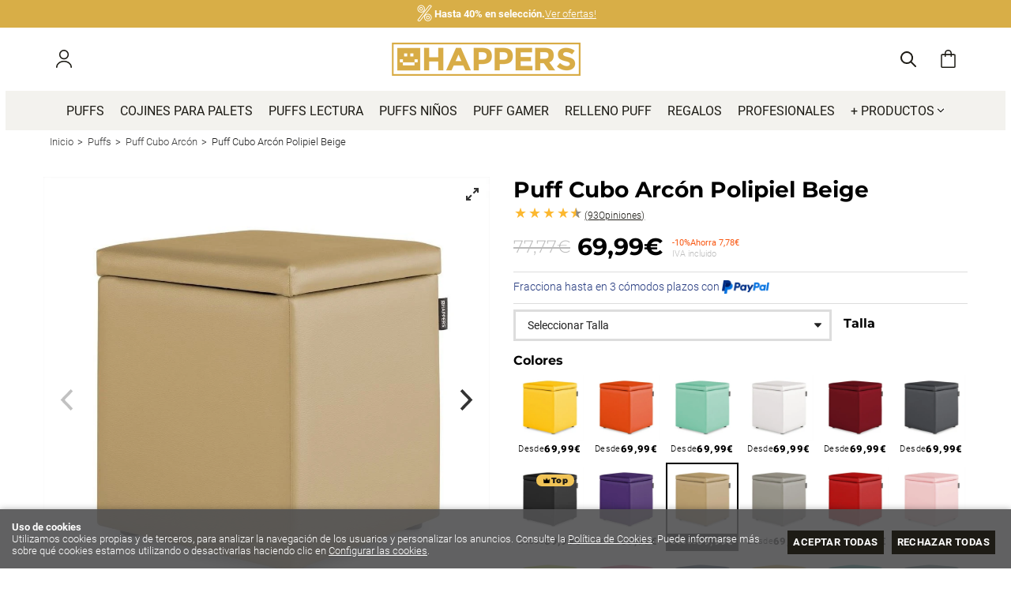

--- FILE ---
content_type: text/html; charset=utf-8
request_url: https://www.happers.es/puff-cubo-arcon-polipiel-beige_p1703763.htm
body_size: 84135
content:
<!DOCTYPE HTML>
<html xmlns="http://www.w3.org/1999/xhtml" lang="es" xml:lang="es">
    <!--[PageTemplate:PageTemplate 1]-->
    <head>
        <title>Puff Cubo Arcon Polipiel Indoor Beige Happers | Happers.es</title>
        <meta http-equiv="Content-Type" content="application/xhtml+xml; charset=utf-8"/>
        <meta name="description" content="Comprar Puff Cubo Arcon Polipiel Indoor Beige Happers en Happers.es - IVA y gastos de env&#237;o incluidos" />
        <meta name="keywords" content="" />
        
        <meta name="generator" content="Mabisy"/>
        <meta name="viewport" content="initial-scale=1, minimum-scale=1, maximum-scale=4"/>
        <meta name="apple-mobile-web-app-capable" content="yes"/>
        <script>
            if (navigator.userAgent.match(/Android/i)) {
                var viewport = document.querySelector("meta[name=viewport]");
                viewport.setAttribute('content', 'initial-scale=1.0,minimum-scale=1.0,maximum-scale=4.0,width=device-width,height=device-height');
            }
            if(navigator.userAgent.match(/Android/i)){
                window.scrollTo(0,1);
            }
        </script>
        <!--<script src="/js/stacktrace/stacktrace.min.js"></script>
        <script src="/js/mabisy_jslogerror.js"></script>-->
        <link rel="stylesheet" type="text/css" href="/Themes/MBStore001/styles/happers/style.css" />
        <!-- Google Analytics -->
<script>
window.dataLayer = window.dataLayer || [];
function gtag(){dataLayer.push(arguments);}
gtag('consent', 'default', {'ad_storage': 'denied','ad_user_data': 'denied','ad_personalization': 'denied','analytics_storage': 'denied','functionality_storage': 'denied', 'wait_for_update': 500});
gtag('set', 'url_passthrough', true);
gtag('set', 'ads_data_redaction', true);
</script>
<script async src="https://www.googletagmanager.com/gtag/js?id=G-R4KLNQWF05"></script>
<script>
window.dataLayer = window.dataLayer || [];
function gtag(){dataLayer.push(arguments);}
gtag('js', new Date());
gtag('config', 'G-R4KLNQWF05', {'link_attribution': true, 'allow_enhanced_conversions': true});
gtag('event', 'view_item', {
'currency': '€',
'value': '109.99',
'items': [{
'id': '900273',
'item_id': '900273',
'brand': '',
'item_brand': '',
'category': 'Puff Cubo Arcón',
'item_category': 'Puff Cubo Arcón',
'name': 'Puff Cubo Arcón Polipiel Beige',
'item_name': 'Puff Cubo Arcón Polipiel Beige'
}]});
</script>
<!-- End Google Analytics -->
<!-- Pinterest Tag -->
<script type="text/javascript">
	!function(e){if(!window.pintrk){window.pintrk=function(){window.pintrk.queue.push(Array.prototype.slice.call(arguments))};
	var n=window.pintrk;n.queue=[],n.version="3.0";
	var t=document.createElement("script");t.async=!0,t.src=e;
	var r=document.getElementsByTagName("script")[0];r.parentNode.insertBefore(t,r)}}("https://s.pinimg.com/ct/core.js")
	pintrk('setconsent', true);
	pintrk('load', '2612379726832');
	pintrk('page');
	pintrk('track', 'pagevisit', {currency: 'EUR',line_items: [{product_id: '0602561067760',product_name: 'Puff Cubo Arcon Polipiel Indoor Beige Happers',product_category: 'Puff Cubo Arcón',product_price: 69.99}, {product_id: '8435549212881',product_name: 'PACK 2 Puff Cubo Arcon Polipiel Indoor Beige Happers',product_category: 'Puff Cubo Arcón',product_price: 109.99}]});
</script>
<noscript>
<img height="1" width="1" style="display:none;" alt="" src="https://ct.pinterest.com/v3/?tid=2612379726832&event=init&noscript=1" />
<img height="1" width="1" style="display:none;" alt="" src="https://ct.pinterest.com/v3/?tid=2612379726832&event=pagevisit&noscript=1" />
</noscript>
<!-- end Pinterest Tag -->
<!-- Facebook Tag -->
<script type="text/javascript">
!function(f,b,e,v,n,t,s){if(f.fbq)return;n=f.fbq=function(){n.callMethod?
n.callMethod.apply(n,arguments):n.queue.push(arguments)};if(!f._fbq)f._fbq=n;
n.push=n;n.loaded=!0;n.version='2.0';n.queue=[];t=b.createElement(e);t.async=!0;
t.src=v;s=b.getElementsByTagName(e)[0];s.parentNode.insertBefore(t,s)}(window,
document,'script','https://connect.facebook.net/en_US/fbevents.js');
fbq('consent', 'revoke');
fbq('init', '202001831670061' ,{external_id: '426fe79ed36900f9aec3c2460238839859a46f3973133ca398443d5327f9d974'});
fbq('track', 'PageView', {eventID : '10674.PageView'});
fbq('track', 'ViewContent', {content_name: 'Puff Cubo Arcón Polipiel Beige',content_category: 'Puff Cubo Arcón',content_ids: ["3790502,3842867"],content_type: 'product_group',value: 69.99,currency: 'EUR'}, {eventID : '10674.ViewContent'});</script>
<noscript>
<img height="1" width="1" style="display:none" src="https://www.facebook.com/tr?id=202001831670061&ev=PageView&noscript=1&eid=10674.PageView" />
<img height="1" width="1" style="display:none" src="https://www.facebook.com/tr?id=202001831670061&ev=ViewContent&noscript=1&eid=10674.ViewContent" />
</noscript>
<!-- End Facebook Tag -->
<!-- Microsoft Ads Tag -->
<script type="text/javascript">
(function(w,d,t,r,u) {
var f,n,i;
w[u]=w[u]||[],f=function() { var o={ti:'187099070', enableAutoSpaTracking: true}; o.q=w[u],w[u]=new UET(o),w[u].push('pageLoad') },
n=d.createElement(t),n.src=r,n.async=1,n.onload=n.onreadystatechange=function() { var s=this.readyState; s&&s!=="loaded"&&s!=="complete"||(f(),n.onload=n.onreadystatechange=null) },
i=d.getElementsByTagName(t)[0],i.parentNode.insertBefore(n,i)
})
(window,document,"script","//bat.bing.com/bat.js","uetq");
window.uetq = window.uetq || [];
window.uetq.push('consent', 'default', { 'ad_storage': 'denied' });
window.uetq.push('event', '', {
	'ecomm_prodid': ['3790502','3842867'],
	'ecomm_pagetype': 'product'
});
</script>
<!-- End Microsoft Ads Tag -->
<meta name="google-site-verification" content="-UxqxDkMzJaMWfHLfF61XgvOsJGrZfxW8n1-FlV7Aqk" /><meta name="google-site-verification" content="CcseL6pPJtzQLIfbbV-0XAEkZEJh5HIg6psvbx5jmwk" />
<meta name="theme-color" content="#191919">
<meta name="msvalidate.01" content="31377CF481039396291DD528697FBA85" />
<link rel="shortcut icon" href="/server/Portal_0010689/img/favicon.png" type="image/png" />
<!-- Sequra Simulator -->
<script>
var sequraConfigParams = {
merchant: "happers",
assetKey: "cOM7a4Q9EO",
products: [],
scriptUri: "https://live.sequracdn.com/assets/sequra-checkout.min.js",
decimalSeparator: ',',
thousandSeparator: '.',
locale: 'es-ES',
currency: 'EUR',
rebranding: true,
};
(function(i, s, o, g, r, a, m) {i['SequraConfiguration'] = g;i['SequraOnLoad'] = [];i[r] = {};i[r][a] = function(callback) {i['SequraOnLoad'].push(callback);};(a = s.createElement(o)), (m = s.getElementsByTagName(o)[0]);a.async = 1;a.src = g.scriptUri;m.parentNode.insertBefore(a, m);})(window, document, 'script', sequraConfigParams, 'Sequra', 'onLoad');
</script>
<!-- End Sequra Simulator -->



<link rel="canonical" href="https://happers.mabisy.com/puff-cubo-arcon-polipiel-beige_p1703763.htm" />


<meta property="twitter:card" content="summary_large_image" /><meta property="twitter:title" content="Puff Cubo Arcon Polipiel Indoor Beige Happers | Happers.es" /><meta property="twitter:description" content="Este puff arc&#243;n te va a ser de mucha utilidad porque combina la comodidad de estar sentado en un puff de alta calidad, con la capacidad de almacenamiento. Es un puff que nos hace de taburete y es el complemento ideal para mesas auxiliares." /><meta property="twitter:image" content="https://happers.mabisy.com/server/Portal_0010674/img/products/puff-cubo-arcon-polipiel-beige_1703763.jpg" /><meta property="og:site_name" content="Happers.es" /><meta property="og:title" content="Puff Cubo Arcon Polipiel Indoor Beige Happers | Happers.es" /><meta property="og:description" content="Este puff arc&#243;n te va a ser de mucha utilidad porque combina la comodidad de estar sentado en un puff de alta calidad, con la capacidad de almacenamiento. Es un puff que nos hace de taburete y es el complemento ideal para mesas auxiliares." /><meta property="og:url" content="https://happers.mabisy.com/puff-cubo-arcon-polipiel-beige_p1703763.htm" /><meta property="og:image" content="https://happers.mabisy.com/server/Portal_0010674/img/products/puff-cubo-arcon-polipiel-beige_1703763.jpg" /><meta property="og:image" content="https://happers.mabisy.com/server/Portal_0010674/img/products/puff-cubo-arcon-polipiel-beige_1703763_36060352.JPG" /><meta property="og:image" content="https://happers.mabisy.com/server/Portal_0010674/img/products/puff-cubo-arcon-polipiel-beige_1703763_36150775.JPG" /><meta property="og:image" content="https://happers.mabisy.com/server/Portal_0010674/img/products/puff-cubo-arcon-polipiel-beige_1703763_36240389.JPG" /><meta property="og:image" content="https://happers.mabisy.com/server/Portal_0010689/img/logo.png" /><meta property="og:image:alt" content="Puff Cubo Arcon Polipiel Indoor Beige Happers | Happers.es" /><meta property="og:type" content="product" />


        <link rel="preload" href="/css/fontawesome/5.11.12-free/webfonts/fa-brands-400.woff2" as="font" type="font/woff2" crossorigin>
<link rel="preload" href="/css/fontawesome/5.11.12-free/webfonts/fa-regular-400.woff2" as="font" type="font/woff2" crossorigin>
<link rel="preload" href="/css/fontawesome/5.11.12-free/webfonts/fa-solid-900.woff2" as="font" type="font/woff2" crossorigin><meta name="google-site-verification" content="Tu9AxbguVCzHu5dJt_x2N77-mlckmsg5tG9LM8g44PQ" />
<meta name="google-site-verification" content="dmMnU6wbitd9GL4jyJa3yWcHRfnkOrhcI7P1Z_BtX7A" />
<!--<meta name="msvalidate.01" content="346E31C97F3ED7C848A015BC2E108B9E" />-->
<meta name="facebook-domain-verification" content="620fjsuo750gjpogeno5dlk8sj46tk" /><!-- DOOFINDER 
<script>
try {
	var doofinder_script ='//cdn.doofinder.com/media/js/doofinder-classic.7.latest.min.js';
	(function(d,t){var f=d.createElement(t),s=d.getElementsByTagName(t)[0];f.async=1;
	f.src=('https:'==location.protocol?'https:':'http:')+doofinder_script;
	f.setAttribute('charset','utf-8');
	f.async = !0;
	s.parentNode.insertBefore(f,s)}(document,'script'));

	var dfClassicLayers = [{
	  "hashid": "9b76174e8eb4ee8e50d58c93f955b516",
	  "zone": "eu1",
	  "display": {
		"lang": "es",
		"width": "90%"
	  },
	  "queryInput": "#mbModSearch_Product_3154170",
	  "googleAnalytics": true
	}];
} catch (err) {
	console.error(err);
}
</script>--><!-- Google Tag Manager -->
<script>(function(w,d,s,l,i){w[l]=w[l]||[];w[l].push({'gtm.start':
new Date().getTime(),event:'gtm.js'});var f=d.getElementsByTagName(s)[0],
j=d.createElement(s),dl=l!='dataLayer'?'&l='+l:'';j.async=true;j.src=
'https://www.googletagmanager.com/gtm.js?id='+i+dl;f.parentNode.insertBefore(j,f);
})(window,document,'script','dataLayer','GTM-NQV7BCQ');</script>
<!-- End Google Tag Manager -->

<!-- Google Tag Manager (noscript) -->
<noscript><iframe src="https://www.googletagmanager.com/ns.html?id=GTM-NQV7BCQ"
height="0" width="0" style="display:none;visibility:hidden"></iframe></noscript>
<!-- End Google Tag Manager (noscript) --><!-- Global site tag (gtag.js) - Google Ads: 868647658 -->
<script async src="https://www.googletagmanager.com/gtag/js?id=AW-868647658"></script>
<script>
  window.dataLayer = window.dataLayer || [];
  function gtag(){dataLayer.push(arguments);}
  gtag('js', new Date());

  gtag('config', 'AW-868647658');
</script>

<meta http-equiv="Content-Type" name="Acumbamail-domain-verification" content="e7a22fba-64d3-11ed-a671-005056bd5094"/><link href="https://eu1.apisearch.cloud" rel="dns-prefetch" crossorigin="anonymous">
<script defer
    type="application/javascript"
    src='https://static.apisearch.cloud/eu1-2455e917-50ce-47a5.layer.min.js'    charset='UTF-8'
    crossorigin="anonymous"
></script><meta name="publisuites-verify-code" content="aHR0cHM6Ly93d3cuaGFwcGVycy5lcw==" /><meta name="getlinko-verify-code" content="getlinko-verify-af08e564d498862fffc6868e06241abe22400fe0"/>
    </head>
    <body class="mb-page product producto puff-cubo-arcon">
        
        <div class="mb-page-content">
            <div class="mb-panel-hellobar"><nav class="mb-mod-texticoncollection slider" data-idmodule="3157669">
        <div id="texticoncollectionslider3157669" class="mb-js-slider"
        data-slick='{
            "autoplay":true,
            "autoplaySpeed":5000,
            "fade":false,
            "cssEase":"ease-in-out",
            "dots":false,
            "infinite":true,
            "adaptiveHeight":true,
            "slidesToShow":1,
            "slidesToScroll":1,
            "prevArrow":false,
            "nextArrow":false, 
            "mobileFirst": true}'>
        <div class="item first">
        <div class="item-icon">
            <div class="icon"><span class="mb-ico ico-percent"></span></div>            <div class="description">
                <p class="title"><b>Hasta 40% en selección.</b></p>
                <p><a href="/ofertas_c106948/" target="" title="<b>Hasta 40% en selección.</b>">Ver ofertas!</a></p>
            </div>
        </div>
    </div>
            <div class="item ">
        <div class="item-icon">
            <div class="icon"><span class="mb-ico ico-truck"></span></div>            <div class="description">
                <p class="title"><b>ENVÍO Y DEVOLUCIONES GRATIS A PENÍNSULA</b></p>
                <p><a href="/envios-y-devoluciones.html" target="" title="<b>ENVÍO Y DEVOLUCIONES GRATIS A PENÍNSULA</b>">Ver condiciones</a></p>
            </div>
        </div>
    </div>
        </div>
    </nav></div>
            <header class="mb-panel-cabecera-sup">
                <div class="wrapper"></div>
            </header>
            <header class="mb-panel-cabecera">
                <div class="wrapper"><div class="mb-mod-menudynamic" data-idmodule="" data-posicion="1"><nav class="mb-mod-menu mb-js-desplegable" data-idmodule="3154167" data-js-desplegable-principal="true">
    <button class="btn-menu mb-js-desplegable-boton" title="Men&uacute;">
        <span class="mb-ico ico-menu" data-title="Men&uacute;"></span>
    </button>
    <div class="mb-js-desplegable-capa">
		<div class="header">
            <span class="title">Men&uacute;</span>
			<button type="button" class="btn-cerrar mb-js-desplegable-cerrar" onclick="return false">
				<span class="mb-ico ico-close" title="Cerrar"></span>
			</button>
		</div>
		<div class="content">            
            
            <ul class="menu principal level0" id="mm0" data-level="0" data-levels="3">
                
                
                
                <li class="item it-puffs">
                    <a data-target="#mm720051" data-level="1" class="level1 " title="Puffs" href="/puffs_c106537/">
                        <span>Puffs</span></a>
                    
                    
                </li>
                
                
                <li class="item it-cojines_para_palets">
                    <a data-target="#mm720025" data-level="1" class="level1 " title="Cojines para palets" href="/cojines-para-palets_c106651/">
                        <span>Cojines para palets</span></a>
                    
                    
                </li>
                
                
                <li class="item it-puffs_lectura">
                    <a data-target="#mm720034" data-level="1" class="level1 " title="Puffs Lectura" href="/puffs-lectura_c107356/">
                        <span>Puffs Lectura</span></a>
                    
                    
                </li>
                
                
                <li class="item it-puffs_niños">
                    <a data-target="#mm719203" data-level="1" class="level1 " title="Puffs infantiles" href="/puff-infantil.html">
                        <span>Puffs ni&#241;os</span></a>
                    
                    
                </li>
                
                
                <li class="item it-puff_gamer">
                    <a data-target="#mm719214" data-level="1" class="level1 " title="Puff Gamer" href="/puff-gamer_c107049/">
                        <span>Puff Gamer</span></a>
                    
                    
                </li>
                
                
                <li class="item it-relleno_puff">
                    <a data-target="#mm719208" data-level="1" class="level1 " title="Relleno Puff" href="/relleno-para-puffs_c106656/">
                        <span>Relleno Puff</span></a>
                    
                    
                </li>
                
                
                <li class="item it-regalos">
                    <a data-target="#mm720063" data-level="1" class="level1 " title="Regalos" href="/regalos_c107357/">
                        <span>Regalos</span></a>
                    
                    
                </li>
                
                
                <li class="item it-profesionales">
                    <a data-target="#mm719086" data-level="1" class="level1 " title="Profesionales - Happers.es" href="/profesionales.html">
                        <span>Profesionales</span></a>
                    
                    
                </li>
                
                
                <li class="item with-submenu it-+_productos">
                    <a data-target="#mm719063" data-level="1" class="level1 " title="Listado de productos" href="javascript:void(0)">
                        <span>+ Productos</span><span class="mb-ico ico-derecha"></span></a>
                    
                    
                    <ul class="submenu">
                                                                    
                        <li class="item with-submenu">
                            <a data-target="#mm106537" data-level="1" class="level2 active" title="Compra puffs online, los mejores puffs y m&#225;s valorados" href="/puffs_c106537/">
                                <div>Puffs</div></a>
                            
                            
                            <ul class="submenu">
                                <li class="item ">
                                    <a data-target="#mm106570" data-level="1" class="level3 " title="Puff Pera, compra el mejor puff de pera, sin duda Happers" href="/puff-pera_c106570/">Puff Pera</a>
        
                                    
                                </li>
                            
                            
                            
                                <li class="item ">
                                    <a data-target="#mm107404" data-level="1" class="level3 " title="Puff Space Happers | Happers.es" href="/puff-space_c107404/">Puff Space</a>
        
                                    
                                </li>
                            
                            
                            
                                <li class="item ">
                                    <a data-target="#mm106673" data-level="1" class="level3 " title="Puff Butaca | Happers.es" href="/puff-butaca_c106673/">Puff Butaca</a>
        
                                    
                                </li>
                            
                            
                            
                                <li class="item ">
                                    <a data-target="#mm107370" data-level="1" class="level3 " title="Puff Pelo y borregito | Happers.es" href="/puff-pelo_c107370/">Puff Pelo</a>
        
                                    
                                </li>
                            
                            
                            
                                <li class="item ">
                                    <a data-target="#mm106942" data-level="1" class="level3 " title="Puff Pera Relax Polipiel  Happers | Happers.es" href="/puff-pera-relax_c106942/">Puff Pera Relax</a>
        
                                    
                                </li>
                            
                            
                            
                                <li class="item ">
                                    <a data-target="#mm107359" data-level="1" class="level3 " title="Puff Sal&#243;n y Jard&#237;n | Happers.es" href="/puff-salon_c107359/">Puff Sal&#243;n</a>
        
                                    
                                </li>
                            
                            
                            
                                <li class="item ">
                                    <a data-target="#mm107343" data-level="1" class="level3 " title="Puff Contract TRC | Happers.es" href="/puff-contract-trc_c107343/">Puff Contract TRC</a>
        
                                    
                                </li>
                            
                            
                            
                                <li class="item ">
                                    <a data-target="#mm107325" data-level="1" class="level3 " title="Puff exterior port&#225;til Happers TO-GO" href="/happers-to-go_c107325/">Happers TO-GO</a>
        
                                    
                                </li>
                            
                            
                            
                                <li class="item ">
                                    <a data-target="#mm107049" data-level="1" class="level3 " title="Puff Gamer PRO - Happers.es" href="/puff-gamer_c107049/">Puff Gamer</a>
        
                                    
                                </li>
                            
                            
                            
                                <li class="item ">
                                    <a data-target="#mm106565" data-level="1" class="level3 " title="Puf Pelota | Happers.es" href="/puff-pelota_c106565/">Puff Pelota</a>
        
                                    
                                </li>
                            
                            
                            
                                <li class="item ">
                                    <a data-target="#mm107362" data-level="1" class="level3 " title="Puff reposapi&#233;s Happers, calidad y dise&#241;o a un precio insuperable" href="/puffs-reposapies-redondo_c107362/">Puffs reposapies redondo</a>
        
                                    
                                </li>
                            
                            
                            
                                <li class="item ">
                                    <a data-target="#mm106552" data-level="1" class="level3 " title="Big Puf | Happers.es" href="/big-puff_c106552/">Big Puff</a>
        
                                    
                                </li>
                            
                            
                            
                                <li class="item ">
                                    <a data-target="#mm107331" data-level="1" class="level3 " title="Puff Sill&#243;n Happers un sill&#243;n c&#243;modo y ligero | Happers.es" href="/puff-sillon_c107331/">Puff Sill&#243;n</a>
        
                                    
                                </li>
                            
                            
                            
                                <li class="item ">
                                    <a data-target="#mm107303" data-level="1" class="level3 " title="Ba&#250;les y bancos almacenaje - Happers.es" href="/puffs-plegables_c107303/">Puffs Plegables</a>
        
                                    
                                </li>
                            
                            
                            
                                <li class="item ">
                                    <a data-target="#mm107051" data-level="1" class="level3 " title="Puff Pir&#225;mide - Happers.es" href="/puff-piramide_c107051/">Puff Pir&#225;mide</a>
        
                                    
                                </li>
                            
                            
                            
                                <li class="item ">
                                    <a data-target="#mm107212" data-level="1" class="level3 " title="Puff Reposapi&#233;s o Sill&#243;n con relleno incluido" href="/puffs-deco_c107212/">Puffs Dec&#243;</a>
        
                                    
                                </li>
                            
                            
                            
                                <li class="item ">
                                    <a data-target="#mm106562" data-level="1" class="level3 " title="Puff Lounge" href="/puff-lounge_c106562/">Puff Lounge</a>
        
                                    
                                </li>
                            
                            
                            
                                <li class="item ">
                                    <a data-target="#mm106583" data-level="1" class="level3 " title="Puff Taburete Polipiel Indoor" href="/puff-taburete_c106583/">Puff Taburete</a>
        
                                    
                                </li>
                            
                            
                            
                                <li class="item ">
                                    <a data-target="#mm106656" data-level="1" class="level3 " title="Relleno puff, bolitas de poliestireno. Perlas de poliestireno alta calidad ESP Ign&#237;fugas Happers" href="/relleno-para-puffs_c106656/">Relleno para puffs</a>
        
                                    
                                </li>
                            
                            
                            
                                <li class="item ">
                                    <a data-target="#mm106540" data-level="1" class="level3 " title="Puf Cubo | Happers.es" href="/puff-cubo_c106540/">Puff Cubo</a>
        
                                    
                                </li>
                            
                            
                            
                                <li class="item ">
                                    <a data-target="#mm106541" data-level="1" class="level3 active" title="Puf Cubo Arcon | Happers.es" href="/puff-cubo-arcon_c106541/">Puff Cubo Arc&#243;n</a>
        
                                    
                                </li>
                            
                            
                            
                                <li class="item ">
                                    <a data-target="#mm106624" data-level="1" class="level3 " title="Puff Cuadrado | Happers.es" href="/puff-cuadrado_c106624/">Puff Cuadrado</a>
        
                                    
                                </li>
                            
                            
                            
                                <li class="item ">
                                    <a data-target="#mm107367" data-level="1" class="level3 " title="Sof&#225;s Modulares Happers a precios de fabrica" href="/puff-sofa-modular_c107367/">Puff Sof&#225; Modular</a>
        
                                    
                                </li>
                            
                            
                            
                                <li class="item ">
                                    <a data-target="#mm106662" data-level="1" class="level3 " title="Puff Cama Individual | Happers.es" href="/puff-cama-individual_c106662/">Puff Cama Individual</a>
        
                                    
                                </li>
                            
                            
                            
                                <li class="item ">
                                    <a data-target="#mm106622" data-level="1" class="level3 " title="Puff Cama Confort" href="/puff-cama-confort_c106622/">Puff Cama Confort</a>
        
                                    
                                </li>
                            
                            
                            
                                <li class="item ">
                                    <a data-target="#mm107394" data-level="1" class="level3 " title="Bean Bags de dise&#241;o para toda la familia" href="/bean-bags_c107394/">Bean Bags</a>
        
                                    
                                </li>
                            
                            
                            
                                <li class="item ">
                                    <a data-target="#mm106545" data-level="1" class="level3 " title="Puf Ovalado | Happers.es" href="/puff-ovalado_c106545/">Puff Ovalado</a>
        
                                    
                                </li>
                            </ul>
                            
                        </li>
                    
                    
                    
                        <li class="item with-submenu">
                            <a data-target="#mm107102" data-level="1" class="level2 " title="Puffs de exterior para jard&#237;n y terrazas Happers" href="/puffs-exterior_c107102/">
                                <div>Puffs exterior</div></a>
                            
                            
                            <ul class="submenu">
                                <li class="item ">
                                    <a data-target="#mm107104" data-level="1" class="level3 " title="Big Puff de exterior para jard&#237;n y terrazas Happers" href="/big-puff-exterior_c107104/">Big Puff Exterior</a>
        
                                    
                                </li>
                            
                            
                            
                                <li class="item ">
                                    <a data-target="#mm107400" data-level="1" class="level3 " title="Sof&#225;s Modulares Exterior Happers a precios de fabrica" href="/puff-sofa-modular-exterior_c107400/">Puff Sof&#225; Modular Exterior</a>
        
                                    
                                </li>
                            
                            
                            
                                <li class="item ">
                                    <a data-target="#mm107393" data-level="1" class="level3 " title="Puff Exterior Nita | Happers.es" href="/puff-exterior-nita_c107393/">Puff Exterior Nita</a>
        
                                    
                                </li>
                            
                            
                            
                                <li class="item ">
                                    <a data-target="#mm107105" data-level="1" class="level3 " title="Puff Pir&#225;mide de exterior para jard&#237;n y terrazas Happers" href="/puff-piramide-exterior_c107105/">Puff Pir&#225;mide Exterior</a>
        
                                    
                                </li>
                            
                            
                            
                                <li class="item ">
                                    <a data-target="#mm106943" data-level="1" class="level3 " title="Puff Pera Relax de exterior para jard&#237;n y terrazas Happers" href="/puff-pera-relax-exterior_c106943/">Puff Pera Relax Exterior</a>
        
                                    
                                </li>
                            
                            
                            
                                <li class="item ">
                                    <a data-target="#mm107359" data-level="1" class="level3 " title="Puff Sal&#243;n y Jard&#237;n | Happers.es" href="/puff-salon_c107359/">Puff Sal&#243;n</a>
        
                                    
                                </li>
                            
                            
                            
                                <li class="item ">
                                    <a data-target="#mm107103" data-level="1" class="level3 " title="Puffs pera de exterior para jard&#237;n y terrazas Happers" href="/puff-pera-exterior_c107103/">Puff Pera Exterior</a>
        
                                    
                                </li>
                            
                            
                            
                                <li class="item ">
                                    <a data-target="#mm107325" data-level="1" class="level3 " title="Puff exterior port&#225;til Happers TO-GO" href="/happers-to-go_c107325/">Happers TO-GO</a>
        
                                    
                                </li>
                            
                            
                            
                                <li class="item ">
                                    <a data-target="#mm106679" data-level="1" class="level3 " title="Puff Donut | Happers.es" href="/puff-donut_c106679/">Puff Donut</a>
        
                                    
                                </li>
                            
                            
                            
                                <li class="item ">
                                    <a data-target="#mm107109" data-level="1" class="level3 " title="Puff Pelota de exterior para jard&#237;n y terrazas Happers" href="/puff-pelota-exterior_c107109/">Puff Pelota Exterior</a>
        
                                    
                                </li>
                            
                            
                            
                                <li class="item ">
                                    <a data-target="#mm107111" data-level="1" class="level3 " title="Puff Lounge de exterior para jard&#237;n y terrazas Happers" href="/puff-lounge-exterior_c107111/">Puff Lounge Exterior</a>
        
                                    
                                </li>
                            
                            
                            
                                <li class="item ">
                                    <a data-target="#mm106666" data-level="1" class="level3 " title="Mega Puff de exterior para jard&#237;n y terrazas Happers" href="/mega-puff_c106666/">Mega Puff</a>
        
                                    
                                </li>
                            
                            
                            
                                <li class="item ">
                                    <a data-target="#mm107122" data-level="1" class="level3 " title="Fundas Puff de exterior para jard&#237;n y terrazas Happers" href="/fundas-puff_c107122/">Fundas Puff</a>
        
                                    
                                </li>
                            
                            
                            
                                <li class="item ">
                                    <a data-target="#mm107110" data-level="1" class="level3 " title="Puff Redondo de exterior para jard&#237;n y terrazas Happers" href="/puff-redondo-exterior_c107110/">Puff Redondo Exterior</a>
        
                                    
                                </li>
                            
                            
                            
                                <li class="item ">
                                    <a data-target="#mm107112" data-level="1" class="level3 " title="Puff Taburete de exterior para jard&#237;n y terrazas Happers" href="/puff-taburete-exterior_c107112/">Puff Taburete Exterior</a>
        
                                    
                                </li>
                            
                            
                            
                                <li class="item ">
                                    <a data-target="#mm107113" data-level="1" class="level3 " title="Puff Cuadrado de exterior para jard&#237;n y terrazas Happers" href="/puff-cuadrado-exterior_c107113/">Puff Cuadrado Exterior</a>
        
                                    
                                </li>
                            
                            
                            
                                <li class="item ">
                                    <a data-target="#mm107114" data-level="1" class="level3 " title="Puff Cubo de exterior para jard&#237;n y terrazas Happers" href="/puff-cubo-exterior_c107114/">Puff Cubo Exterior</a>
        
                                    
                                </li>
                            </ul>
                            
                        </li>
                    
                    
                    
                        <li class="item with-submenu">
                            <a data-target="#mm106529" data-level="1" class="level2 " title="Cojines para disfrutar Happers" href="/cojines_c106529/">
                                <div>Cojines</div></a>
                            
                            
                            <ul class="submenu">
                                <li class="item ">
                                    <a data-target="#mm106651" data-level="1" class="level3 " title="Cojines para Palets impermeables y desenfundables" href="/cojines-para-palets_c106651/">Cojines para Palets</a>
        
                                    
                                </li>
                            
                            
                            
                                <li class="item ">
                                    <a data-target="#mm106961" data-level="1" class="level3 " title="Cojines de suelo para exterior multiusos desenfundables e impermeables" href="/cojines-de-suelo_c106961/">Cojines de suelo</a>
        
                                    
                                </li>
                            
                            
                            
                                <li class="item ">
                                    <a data-target="#mm106658" data-level="1" class="level3 " title="Cojines decorativos Happers" href="/cojines-decorativos_c106658/">Cojines decorativos</a>
        
                                    
                                </li>
                            
                            
                            
                                <li class="item ">
                                    <a data-target="#mm107074" data-level="1" class="level3 " title="Coj&#237;n lumbar, cervical y coj&#237;n para lectura The Cushion Revolution" href="/cojin-multiusos-the-cushion-revolution_c107074/">Coj&#237;n multiusos The Cushion Revolution</a>
        
                                    
                                </li>
                            
                            
                            
                                <li class="item ">
                                    <a data-target="#mm107067" data-level="1" class="level3 " title="Cojines rodillo fisioterapia - happers.es" href="/cojines-rodillo-fisioterapia_c107067/">Cojines rodillo fisioterapia</a>
        
                                    
                                </li>
                            
                            
                            
                                <li class="item ">
                                    <a data-target="#mm106657" data-level="1" class="level3 " title="Rellenos de Coj&#237;n" href="/rellenos-de-cojin_c106657/">Rellenos de Coj&#237;n</a>
        
                                    
                                </li>
                            
                            
                            
                                <li class="item ">
                                    <a data-target="#mm106588" data-level="1" class="level3 " title="Respaldo lumbar lectura | Happers.es" href="/respaldo-lumbar-lectura_c106588/">Respaldo Lumbar Lectura</a>
        
                                    
                                </li>
                            </ul>
                            
                        </li>
                    
                    
                    
                        <li class="item ">
                            <a data-target="#mm107294" data-level="1" class="level2 " title="" href="/mascotas_c107294/">
                                <div>Mascotas</div></a>
                            
                            
                        </li>
                    
                    
                    
                        <li class="item ">
                            <a data-target="#mm107356" data-level="1" class="level2 " title="Puffs lectura, los mejores asientos para leer de Happers" href="/puffs-lectura_c107356/">
                                <div>Puffs lectura</div></a>
                            
                            
                        </li>
                    
                    
                    
                        <li class="item ">
                            <a data-target="#mm107341" data-level="1" class="level2 " title="Puffs sal&#243;n y dormitorio Happers. Productos para disfrutar en casa" href="/interior_c107341/">
                                <div>Interior</div></a>
                            
                            
                        </li>
                    
                    
                    
                        <li class="item ">
                            <a data-target="#mm107340" data-level="1" class="level2 " title="Muebles exterior y terrazas happers" href="/exterior-y-jardin_c107340/">
                                <div>Exterior y Jard&#237;n</div></a>
                            
                            
                        </li>
                    
                    
                    
                        <li class="item with-submenu">
                            <a data-target="#mm107101" data-level="1" class="level2 " title="Muebles de jard&#237;n para exterior y terrazas Happers" href="/muebles-jardin_c107101/">
                                <div>Muebles jard&#237;n</div></a>
                            
                            
                            <ul class="submenu">
                                <li class="item ">
                                    <a data-target="#mm107397" data-level="1" class="level3 " title="Camas Balinesas exterior, jard&#237;n y piscina Happers" href="/cama-balinesa_c107397/">Cama balinesa</a>
        
                                    
                                </li>
                            
                            
                            
                                <li class="item ">
                                    <a data-target="#mm107384" data-level="1" class="level3 " title="Mesa auxiliar exterior o interior para jard&#237;n y terraza o mesita de noche" href="/mesita-auxiliar-roundy_p1730208.htm">Mesita auxiliar</a>
        
                                    
                                </li>
                            </ul>
                            
                        </li>
                    
                    
                    
                        <li class="item with-submenu">
                            <a data-target="#mm107068" data-level="1" class="level2 " title="Cabeceros de cama tapizados - happers.es" href="/cabeceros-de-cama_c107068/">
                                <div>Cabeceros de cama</div></a>
                            
                            
                            <ul class="submenu">
                                <li class="item ">
                                    <a data-target="#mm107320" data-level="1" class="level3 " title="Cabecero de cama colores tapizado liso Happers" href="/cabecero-colores_c107320/">Cabecero Colores</a>
        
                                    
                                </li>
                            </ul>
                            
                        </li>
                    
                    
                    
                        <li class="item with-submenu">
                            <a data-target="#mm107354" data-level="1" class="level2 " title="Mobiliario Contract, puffs y muebles de exterior Happers" href="/mobiliario-contract_c107354/">
                                <div>Mobiliario Contract</div></a>
                            
                            
                            <ul class="submenu">
                                <li class="item ">
                                    <a data-target="#mm107343" data-level="1" class="level3 " title="Puff Contract TRC | Happers.es" href="/puff-contract-trc_c107343/">Puff Contract TRC</a>
        
                                    
                                </li>
                            </ul>
                            
                        </li>
                    
                    
                    
                        <li class="item with-submenu">
                            <a data-target="#mm107296" data-level="1" class="level2 " title="Muebles de interior Happers" href="/mueble-de-interior_c107296/">
                                <div>Mueble de Interior</div></a>
                            
                            
                            <ul class="submenu">
                                <li class="item ">
                                    <a data-target="#mm107309" data-level="1" class="level3 " title="Banqueta Polipiel Happers." href="/banquetas_c107309/">Banquetas</a>
        
                                    
                                </li>
                            
                            
                            
                                <li class="item ">
                                    <a data-target="#mm107314" data-level="1" class="level3 " title="Taburete infantil Happers." href="/taburete-animales_c107314/">Taburete Animales</a>
        
                                    
                                </li>
                            
                            
                            
                                <li class="item ">
                                    <a data-target="#mm107310" data-level="1" class="level3 " title="Taburetes Polipiel Happers." href="/taburetes_c107310/">Taburetes</a>
        
                                    
                                </li>
                            
                            
                            
                                <li class="item ">
                                    <a data-target="#mm107303" data-level="1" class="level3 " title="Ba&#250;les y bancos almacenaje - Happers.es" href="/puffs-plegables_c107303/">Puffs Plegables</a>
        
                                    
                                </li>
                            
                            
                            
                                <li class="item ">
                                    <a data-target="#mm106545" data-level="1" class="level3 " title="Puf Ovalado | Happers.es" href="/puff-ovalado_c106545/">Puff Ovalado</a>
        
                                    
                                </li>
                            </ul>
                            
                        </li>
                    
                    
                    
                        <li class="item with-submenu">
                            <a data-target="#mm106962" data-level="1" class="level2 " title="Venta de Palets para muebles de palets" href="/palets_c106962/">
                                <div>Palets</div></a>
                            
                            
                            <ul class="submenu">
                                <li class="item ">
                                    <a data-target="#mm107321" data-level="1" class="level3 " title="" href="/sofa-palets_c107321/">Sof&#225; Palets</a>
        
                                    
                                </li>
                            
                            
                            
                                <li class="item ">
                                    <a data-target="#mm107377" data-level="1" class="level3 " title="Fundas para Sof&#225; de Palets | Happers.es" href="/fundas-sofa-palets_c107377/">Fundas Sof&#225; Palets</a>
        
                                    
                                </li>
                            </ul>
                            
                        </li>
                    
                    
                    
                        <li class="item ">
                            <a data-target="#mm106948" data-level="1" class="level2 " title="Puffs en Stock, Ofertas especiales, unidades limitadas | Happers.es" href="/ofertas_c106948/">
                                <div>Ofertas</div></a>
                            
                            
                        </li>
                    
                    
                    
                        <li class="item ">
                            <a data-target="#mm107357" data-level="1" class="level2 " title="Ideas de regalo. Regala momentos &#250;nicos, regala un HAPPERS" href="/regalos_c107357/">
                                <div>Regalos</div></a>
                            
                            
                        </li>
                    
                    
                    
                        <li class="item with-submenu">
                            <a data-target="#mm107281" data-level="1" class="level2 " title="" href="/colecciones_c107281/">
                                <div>Colecciones</div></a>
                            
                            
                            <ul class="submenu">
                                <li class="item ">
                                    <a data-target="#mm107292" data-level="1" class="level3 " title="Puff Happers Aquaclean Carab&#250;" href="/carabu_c107292/">Carab&#250;</a>
        
                                    
                                </li>
                            
                            
                            
                                <li class="item ">
                                    <a data-target="#mm107283" data-level="1" class="level3 " title="" href="/naylim-mate_c107283/">Naylim Mate</a>
        
                                    
                                </li>
                            
                            
                            
                                <li class="item ">
                                    <a data-target="#mm107289" data-level="1" class="level3 " title="Happers Print" href="/print_c107289/">Print</a>
        
                                    
                                </li>
                            
                            
                            
                                <li class="item ">
                                    <a data-target="#mm107286" data-level="1" class="level3 " title="" href="/tex_c107286/">Tex</a>
        
                                    
                                </li>
                            
                            
                            
                                <li class="item ">
                                    <a data-target="#mm107282" data-level="1" class="level3 " title="" href="/toldotex_c107282/">Toldotex</a>
        
                                    
                                </li>
                            
                            
                            
                                <li class="item ">
                                    <a data-target="#mm107383" data-level="1" class="level3 " title="Puffs Yute y Algod&#243;n HAPPERS: Elegancia y Comodidad Natural para tu Hogar" href="/puffs-yute_c107383/">Puffs Yute</a>
        
                                    
                                </li>
                            
                            
                            
                                <li class="item ">
                                    <a data-target="#mm107361" data-level="1" class="level3 " title="Descubre la Colecci&#243;n Forest: Puffs Inspirados en la Naturaleza" href="/forest_c107361/">Forest</a>
        
                                    
                                </li>
                            
                            
                            
                                <li class="item ">
                                    <a data-target="#mm107406" data-level="1" class="level3 " title="" href="/morgan_c107406/">Morgan</a>
        
                                    
                                </li>
                            </ul>
                            
                        </li>
                    
                    
                    
                        <li class="item ">
                            <a data-target="#mm107293" data-level="1" class="level2 " title="Puff baratos outlet Happers, &#250;ltimas unidades en stock" href="/oportunidades_c107293/">
                                <div>Oportunidades</div></a>
                            
                            
                        </li>
                    </ul>
                    
                </li>
                
                
                <div class="item custom mobile"><ul class="menu">
<li>
<p><a href="/envios-y-devoluciones.html" rel="nofollow">Envios y devoluciones</a></p>
</li>
<li>
<p><a href="/condiciones-generales-de-compra.html" rel="nofollow">Condiciones generales&nbsp;y garant&iacute;a</a></p>
</li>
<li>
<p><a href="/faq.html" rel="nofollow">FAQ</a></p>
</li>
</ul>
<p class="text-center"><a href="tel:+34 966 262 833" rel="nofollow"><span class="mb-ico ico-telefono"></span>+34 966 262 833</a></p>
<p class="text-center"><a href="mailto:pedidos@distribuyen.com" rel="nofollow"><span class="mb-ico ico-envelope"></span>pedidos@distribuyen.com</a></p>
<div class="mb-mod-sociallinks">    <a class="link facebook" href="https://www.facebook.com/makeithappers/" target="_blank" title="Facebook" rel="nofollow">
    <span class="mb-ico ico-facebook-i"></span>
</a>
    <a class="link instagram" href="https://www.instagram.com/makeithappers/" target="_blank" title="Instagram" rel="nofollow">
    <span class="mb-ico ico-instagram-i"></span>
</a>
    <a class="link tiktok" href="https://www.tiktok.com/@happers_es" target="_blank" title="TikTok" rel="nofollow">
    <span class="mb-ico ico-tiktok-i"></span>
</a>
    <a class="link youtube" href="https://www.youtube.com/channel/UCuqs1GNGa8o68S5M-RhwAtA" target="_blank" title="Youtube" rel="nofollow">
    <span class="mb-ico ico-youtube-i"></span>
</a>
    <a class="link pinterest" href="https://es.pinterest.com/Happersoficial/" target="_blank" title="Pinterest" rel="nofollow">
    <span class="mb-ico ico-pinterest-i"></span>
</a>
    <a class="link rss" href="https://www.happers.es/blog/" target="" title="Blog Happers" rel="nofollow">
    <span class="mb-ico ico-rss"></span>
</a>
</div></div>
                
                
            </ul>
            
            <ul class="menu secundario oculto level2" id="mm106529" data-level="2" data-levels="3">
                
                    <li class="item prev">
                        <a data-target="#mm719063" class="" title="" href="/cojines_c106529/"><span class="mb-ico ico-izquierda"></span>Volver</a>
                    </li>
                    <li class="item original">
                        <a class="" title="Cojines para disfrutar Happers" href="/cojines_c106529/">Cojines</a>
                    </li>
                
                
                
                <li class="item it-cojines_para_palets">
                    <a data-target="#mm106651" data-level="2" class="level1 " title="Cojines para Palets impermeables y desenfundables" href="/cojines-para-palets_c106651/">
                        <span>Cojines para Palets</span></a>
                    
                    
                </li>
                
                
                <li class="item it-cojines_de_suelo">
                    <a data-target="#mm106961" data-level="2" class="level1 " title="Cojines de suelo para exterior multiusos desenfundables e impermeables" href="/cojines-de-suelo_c106961/">
                        <span>Cojines de suelo</span></a>
                    
                    
                </li>
                
                
                <li class="item it-cojines_decorativos">
                    <a data-target="#mm106658" data-level="2" class="level1 " title="Cojines decorativos Happers" href="/cojines-decorativos_c106658/">
                        <span>Cojines decorativos</span></a>
                    
                    
                </li>
                
                
                <li class="item it-cojín_multiusos_the_cushion_revolution">
                    <a data-target="#mm107074" data-level="2" class="level1 " title="Coj&#237;n lumbar, cervical y coj&#237;n para lectura The Cushion Revolution" href="/cojin-multiusos-the-cushion-revolution_c107074/">
                        <span>Coj&#237;n multiusos The Cushion Revolution</span></a>
                    
                    
                </li>
                
                
                <li class="item it-cojines_rodillo_fisioterapia">
                    <a data-target="#mm107067" data-level="2" class="level1 " title="Cojines rodillo fisioterapia - happers.es" href="/cojines-rodillo-fisioterapia_c107067/">
                        <span>Cojines rodillo fisioterapia</span></a>
                    
                    
                </li>
                
                
                <li class="item it-rellenos_de_cojín">
                    <a data-target="#mm106657" data-level="2" class="level1 " title="Rellenos de Coj&#237;n" href="/rellenos-de-cojin_c106657/">
                        <span>Rellenos de Coj&#237;n</span></a>
                    
                    
                </li>
                
                
                <li class="item it-respaldo_lumbar_lectura">
                    <a data-target="#mm106588" data-level="2" class="level1 " title="Respaldo lumbar lectura | Happers.es" href="/respaldo-lumbar-lectura_c106588/">
                        <span>Respaldo Lumbar Lectura</span></a>
                    
                    
                </li>
                
                
                
            </ul>
            
            <ul class="menu secundario oculto level2" id="mm106537" data-level="2" data-levels="3">
                
                    <li class="item prev">
                        <a data-target="#mm719063" class="" title="" href="/puffs_c106537/"><span class="mb-ico ico-izquierda"></span>Volver</a>
                    </li>
                    <li class="item original">
                        <a class="active" title="Compra puffs online, los mejores puffs y m&#225;s valorados" href="/puffs_c106537/">Puffs</a>
                    </li>
                
                
                
                <li class="item it-puff_pera">
                    <a data-target="#mm106570" data-level="2" class="level1 " title="Puff Pera, compra el mejor puff de pera, sin duda Happers" href="/puff-pera_c106570/">
                        <span>Puff Pera</span></a>
                    
                    
                </li>
                
                
                <li class="item it-puff_space">
                    <a data-target="#mm107404" data-level="2" class="level1 " title="Puff Space Happers | Happers.es" href="/puff-space_c107404/">
                        <span>Puff Space</span></a>
                    
                    
                </li>
                
                
                <li class="item it-puff_butaca">
                    <a data-target="#mm106673" data-level="2" class="level1 " title="Puff Butaca | Happers.es" href="/puff-butaca_c106673/">
                        <span>Puff Butaca</span></a>
                    
                    
                </li>
                
                
                <li class="item it-puff_pelo">
                    <a data-target="#mm107370" data-level="2" class="level1 " title="Puff Pelo y borregito | Happers.es" href="/puff-pelo_c107370/">
                        <span>Puff Pelo</span></a>
                    
                    
                </li>
                
                
                <li class="item it-puff_pera_relax">
                    <a data-target="#mm106942" data-level="2" class="level1 " title="Puff Pera Relax Polipiel  Happers | Happers.es" href="/puff-pera-relax_c106942/">
                        <span>Puff Pera Relax</span></a>
                    
                    
                </li>
                
                
                <li class="item it-puff_salón">
                    <a data-target="#mm107359" data-level="2" class="level1 " title="Puff Sal&#243;n y Jard&#237;n | Happers.es" href="/puff-salon_c107359/">
                        <span>Puff Sal&#243;n</span></a>
                    
                    
                </li>
                
                
                <li class="item it-puff_contract_trc">
                    <a data-target="#mm107343" data-level="2" class="level1 " title="Puff Contract TRC | Happers.es" href="/puff-contract-trc_c107343/">
                        <span>Puff Contract TRC</span></a>
                    
                    
                </li>
                
                
                <li class="item it-happers_to-go">
                    <a data-target="#mm107325" data-level="2" class="level1 " title="Puff exterior port&#225;til Happers TO-GO" href="/happers-to-go_c107325/">
                        <span>Happers TO-GO</span></a>
                    
                    
                </li>
                
                
                <li class="item it-puff_gamer">
                    <a data-target="#mm107049" data-level="2" class="level1 " title="Puff Gamer PRO - Happers.es" href="/puff-gamer_c107049/">
                        <span>Puff Gamer</span></a>
                    
                    
                </li>
                
                
                <li class="item it-puff_pelota">
                    <a data-target="#mm106565" data-level="2" class="level1 " title="Puf Pelota | Happers.es" href="/puff-pelota_c106565/">
                        <span>Puff Pelota</span></a>
                    
                    
                </li>
                
                
                <li class="item it-puffs_reposapies_redondo">
                    <a data-target="#mm107362" data-level="2" class="level1 " title="Puff reposapi&#233;s Happers, calidad y dise&#241;o a un precio insuperable" href="/puffs-reposapies-redondo_c107362/">
                        <span>Puffs reposapies redondo</span></a>
                    
                    
                </li>
                
                
                <li class="item it-big_puff">
                    <a data-target="#mm106552" data-level="2" class="level1 " title="Big Puf | Happers.es" href="/big-puff_c106552/">
                        <span>Big Puff</span></a>
                    
                    
                </li>
                
                
                <li class="item it-puff_sillón">
                    <a data-target="#mm107331" data-level="2" class="level1 " title="Puff Sill&#243;n Happers un sill&#243;n c&#243;modo y ligero | Happers.es" href="/puff-sillon_c107331/">
                        <span>Puff Sill&#243;n</span></a>
                    
                    
                </li>
                
                
                <li class="item it-puffs_plegables">
                    <a data-target="#mm107303" data-level="2" class="level1 " title="Ba&#250;les y bancos almacenaje - Happers.es" href="/puffs-plegables_c107303/">
                        <span>Puffs Plegables</span></a>
                    
                    
                </li>
                
                
                <li class="item it-puff_pirámide">
                    <a data-target="#mm107051" data-level="2" class="level1 " title="Puff Pir&#225;mide - Happers.es" href="/puff-piramide_c107051/">
                        <span>Puff Pir&#225;mide</span></a>
                    
                    
                </li>
                
                
                <li class="item it-puffs_decó">
                    <a data-target="#mm107212" data-level="2" class="level1 " title="Puff Reposapi&#233;s o Sill&#243;n con relleno incluido" href="/puffs-deco_c107212/">
                        <span>Puffs Dec&#243;</span></a>
                    
                    
                </li>
                
                
                <li class="item it-puff_lounge">
                    <a data-target="#mm106562" data-level="2" class="level1 " title="Puff Lounge" href="/puff-lounge_c106562/">
                        <span>Puff Lounge</span></a>
                    
                    
                </li>
                
                
                <li class="item it-puff_taburete">
                    <a data-target="#mm106583" data-level="2" class="level1 " title="Puff Taburete Polipiel Indoor" href="/puff-taburete_c106583/">
                        <span>Puff Taburete</span></a>
                    
                    
                </li>
                
                
                <li class="item it-relleno_para_puffs">
                    <a data-target="#mm106656" data-level="2" class="level1 " title="Relleno puff, bolitas de poliestireno. Perlas de poliestireno alta calidad ESP Ign&#237;fugas Happers" href="/relleno-para-puffs_c106656/">
                        <span>Relleno para puffs</span></a>
                    
                    
                </li>
                
                
                <li class="item it-puff_cubo">
                    <a data-target="#mm106540" data-level="2" class="level1 " title="Puf Cubo | Happers.es" href="/puff-cubo_c106540/">
                        <span>Puff Cubo</span></a>
                    
                    
                </li>
                
                
                <li class="item it-puff_cubo_arcón">
                    <a data-target="#mm106541" data-level="2" class="level1 active" title="Puf Cubo Arcon | Happers.es" href="/puff-cubo-arcon_c106541/">
                        <span>Puff Cubo Arc&#243;n</span></a>
                    
                    
                </li>
                
                
                <li class="item it-puff_cuadrado">
                    <a data-target="#mm106624" data-level="2" class="level1 " title="Puff Cuadrado | Happers.es" href="/puff-cuadrado_c106624/">
                        <span>Puff Cuadrado</span></a>
                    
                    
                </li>
                
                
                <li class="item it-puff_sofá_modular">
                    <a data-target="#mm107367" data-level="2" class="level1 " title="Sof&#225;s Modulares Happers a precios de fabrica" href="/puff-sofa-modular_c107367/">
                        <span>Puff Sof&#225; Modular</span></a>
                    
                    
                </li>
                
                
                <li class="item it-puff_cama_individual">
                    <a data-target="#mm106662" data-level="2" class="level1 " title="Puff Cama Individual | Happers.es" href="/puff-cama-individual_c106662/">
                        <span>Puff Cama Individual</span></a>
                    
                    
                </li>
                
                
                <li class="item it-puff_cama_confort">
                    <a data-target="#mm106622" data-level="2" class="level1 " title="Puff Cama Confort" href="/puff-cama-confort_c106622/">
                        <span>Puff Cama Confort</span></a>
                    
                    
                </li>
                
                
                <li class="item it-bean_bags">
                    <a data-target="#mm107394" data-level="2" class="level1 " title="Bean Bags de dise&#241;o para toda la familia" href="/bean-bags_c107394/">
                        <span>Bean Bags</span></a>
                    
                    
                </li>
                
                
                <li class="item it-puff_ovalado">
                    <a data-target="#mm106545" data-level="2" class="level1 " title="Puf Ovalado | Happers.es" href="/puff-ovalado_c106545/">
                        <span>Puff Ovalado</span></a>
                    
                    
                </li>
                
                
                
            </ul>
            
            <ul class="menu secundario oculto level2" id="mm106962" data-level="2" data-levels="3">
                
                    <li class="item prev">
                        <a data-target="#mm719063" class="" title="" href="/palets_c106962/"><span class="mb-ico ico-izquierda"></span>Volver</a>
                    </li>
                    <li class="item original">
                        <a class="" title="Venta de Palets para muebles de palets" href="/palets_c106962/">Palets</a>
                    </li>
                
                
                
                <li class="item it-sofá_palets">
                    <a data-target="#mm107321" data-level="2" class="level1 " title="" href="/sofa-palets_c107321/">
                        <span>Sof&#225; Palets</span></a>
                    
                    
                </li>
                
                
                <li class="item it-fundas_sofá_palets">
                    <a data-target="#mm107377" data-level="2" class="level1 " title="Fundas para Sof&#225; de Palets | Happers.es" href="/fundas-sofa-palets_c107377/">
                        <span>Fundas Sof&#225; Palets</span></a>
                    
                    
                </li>
                
                
                
            </ul>
            
            <ul class="menu secundario oculto level2" id="mm107068" data-level="2" data-levels="3">
                
                    <li class="item prev">
                        <a data-target="#mm719063" class="" title="" href="/cabeceros-de-cama_c107068/"><span class="mb-ico ico-izquierda"></span>Volver</a>
                    </li>
                    <li class="item original">
                        <a class="" title="Cabeceros de cama tapizados - happers.es" href="/cabeceros-de-cama_c107068/">Cabeceros de cama</a>
                    </li>
                
                
                
                <li class="item it-cabecero_colores">
                    <a data-target="#mm107320" data-level="2" class="level1 " title="Cabecero de cama colores tapizado liso Happers" href="/cabecero-colores_c107320/">
                        <span>Cabecero Colores</span></a>
                    
                    
                </li>
                
                
                
            </ul>
            
            <ul class="menu secundario oculto level2" id="mm107101" data-level="2" data-levels="3">
                
                    <li class="item prev">
                        <a data-target="#mm719063" class="" title="" href="/muebles-jardin_c107101/"><span class="mb-ico ico-izquierda"></span>Volver</a>
                    </li>
                    <li class="item original">
                        <a class="" title="Muebles de jard&#237;n para exterior y terrazas Happers" href="/muebles-jardin_c107101/">Muebles jard&#237;n</a>
                    </li>
                
                
                
                <li class="item it-cama_balinesa">
                    <a data-target="#mm107397" data-level="2" class="level1 " title="Camas Balinesas exterior, jard&#237;n y piscina Happers" href="/cama-balinesa_c107397/">
                        <span>Cama balinesa</span></a>
                    
                    
                </li>
                
                
                <li class="item it-mesita_auxiliar">
                    <a data-target="#mm107384" data-level="2" class="level1 " title="Mesa auxiliar exterior o interior para jard&#237;n y terraza o mesita de noche" href="/mesita-auxiliar-roundy_p1730208.htm">
                        <span>Mesita auxiliar</span></a>
                    
                    
                </li>
                
                
                
            </ul>
            
            <ul class="menu secundario oculto level2" id="mm107102" data-level="2" data-levels="3">
                
                    <li class="item prev">
                        <a data-target="#mm719063" class="" title="" href="/puffs-exterior_c107102/"><span class="mb-ico ico-izquierda"></span>Volver</a>
                    </li>
                    <li class="item original">
                        <a class="" title="Puffs de exterior para jard&#237;n y terrazas Happers" href="/puffs-exterior_c107102/">Puffs exterior</a>
                    </li>
                
                
                
                <li class="item it-big_puff_exterior">
                    <a data-target="#mm107104" data-level="2" class="level1 " title="Big Puff de exterior para jard&#237;n y terrazas Happers" href="/big-puff-exterior_c107104/">
                        <span>Big Puff Exterior</span></a>
                    
                    
                </li>
                
                
                <li class="item it-puff_sofá_modular_exterior">
                    <a data-target="#mm107400" data-level="2" class="level1 " title="Sof&#225;s Modulares Exterior Happers a precios de fabrica" href="/puff-sofa-modular-exterior_c107400/">
                        <span>Puff Sof&#225; Modular Exterior</span></a>
                    
                    
                </li>
                
                
                <li class="item it-puff_exterior_nita">
                    <a data-target="#mm107393" data-level="2" class="level1 " title="Puff Exterior Nita | Happers.es" href="/puff-exterior-nita_c107393/">
                        <span>Puff Exterior Nita</span></a>
                    
                    
                </li>
                
                
                <li class="item it-puff_pirámide_exterior">
                    <a data-target="#mm107105" data-level="2" class="level1 " title="Puff Pir&#225;mide de exterior para jard&#237;n y terrazas Happers" href="/puff-piramide-exterior_c107105/">
                        <span>Puff Pir&#225;mide Exterior</span></a>
                    
                    
                </li>
                
                
                <li class="item it-puff_pera_relax_exterior">
                    <a data-target="#mm106943" data-level="2" class="level1 " title="Puff Pera Relax de exterior para jard&#237;n y terrazas Happers" href="/puff-pera-relax-exterior_c106943/">
                        <span>Puff Pera Relax Exterior</span></a>
                    
                    
                </li>
                
                
                <li class="item it-puff_salón">
                    <a data-target="#mm107359" data-level="2" class="level1 " title="Puff Sal&#243;n y Jard&#237;n | Happers.es" href="/puff-salon_c107359/">
                        <span>Puff Sal&#243;n</span></a>
                    
                    
                </li>
                
                
                <li class="item it-puff_pera_exterior">
                    <a data-target="#mm107103" data-level="2" class="level1 " title="Puffs pera de exterior para jard&#237;n y terrazas Happers" href="/puff-pera-exterior_c107103/">
                        <span>Puff Pera Exterior</span></a>
                    
                    
                </li>
                
                
                <li class="item it-happers_to-go">
                    <a data-target="#mm107325" data-level="2" class="level1 " title="Puff exterior port&#225;til Happers TO-GO" href="/happers-to-go_c107325/">
                        <span>Happers TO-GO</span></a>
                    
                    
                </li>
                
                
                <li class="item it-puff_donut">
                    <a data-target="#mm106679" data-level="2" class="level1 " title="Puff Donut | Happers.es" href="/puff-donut_c106679/">
                        <span>Puff Donut</span></a>
                    
                    
                </li>
                
                
                <li class="item it-puff_pelota_exterior">
                    <a data-target="#mm107109" data-level="2" class="level1 " title="Puff Pelota de exterior para jard&#237;n y terrazas Happers" href="/puff-pelota-exterior_c107109/">
                        <span>Puff Pelota Exterior</span></a>
                    
                    
                </li>
                
                
                <li class="item it-puff_lounge_exterior">
                    <a data-target="#mm107111" data-level="2" class="level1 " title="Puff Lounge de exterior para jard&#237;n y terrazas Happers" href="/puff-lounge-exterior_c107111/">
                        <span>Puff Lounge Exterior</span></a>
                    
                    
                </li>
                
                
                <li class="item it-mega_puff">
                    <a data-target="#mm106666" data-level="2" class="level1 " title="Mega Puff de exterior para jard&#237;n y terrazas Happers" href="/mega-puff_c106666/">
                        <span>Mega Puff</span></a>
                    
                    
                </li>
                
                
                <li class="item it-fundas_puff">
                    <a data-target="#mm107122" data-level="2" class="level1 " title="Fundas Puff de exterior para jard&#237;n y terrazas Happers" href="/fundas-puff_c107122/">
                        <span>Fundas Puff</span></a>
                    
                    
                </li>
                
                
                <li class="item it-puff_redondo_exterior">
                    <a data-target="#mm107110" data-level="2" class="level1 " title="Puff Redondo de exterior para jard&#237;n y terrazas Happers" href="/puff-redondo-exterior_c107110/">
                        <span>Puff Redondo Exterior</span></a>
                    
                    
                </li>
                
                
                <li class="item it-puff_taburete_exterior">
                    <a data-target="#mm107112" data-level="2" class="level1 " title="Puff Taburete de exterior para jard&#237;n y terrazas Happers" href="/puff-taburete-exterior_c107112/">
                        <span>Puff Taburete Exterior</span></a>
                    
                    
                </li>
                
                
                <li class="item it-puff_cuadrado_exterior">
                    <a data-target="#mm107113" data-level="2" class="level1 " title="Puff Cuadrado de exterior para jard&#237;n y terrazas Happers" href="/puff-cuadrado-exterior_c107113/">
                        <span>Puff Cuadrado Exterior</span></a>
                    
                    
                </li>
                
                
                <li class="item it-puff_cubo_exterior">
                    <a data-target="#mm107114" data-level="2" class="level1 " title="Puff Cubo de exterior para jard&#237;n y terrazas Happers" href="/puff-cubo-exterior_c107114/">
                        <span>Puff Cubo Exterior</span></a>
                    
                    
                </li>
                
                
                
            </ul>
            
            <ul class="menu secundario oculto level2" id="mm107281" data-level="2" data-levels="3">
                
                    <li class="item prev">
                        <a data-target="#mm719063" class="" title="" href="/colecciones_c107281/"><span class="mb-ico ico-izquierda"></span>Volver</a>
                    </li>
                    <li class="item original">
                        <a class="" title="" href="/colecciones_c107281/">Colecciones</a>
                    </li>
                
                
                
                <li class="item it-carabú">
                    <a data-target="#mm107292" data-level="2" class="level1 " title="Puff Happers Aquaclean Carab&#250;" href="/carabu_c107292/">
                        <span>Carab&#250;</span></a>
                    
                    
                </li>
                
                
                <li class="item it-naylim_mate">
                    <a data-target="#mm107283" data-level="2" class="level1 " title="" href="/naylim-mate_c107283/">
                        <span>Naylim Mate</span></a>
                    
                    
                </li>
                
                
                <li class="item it-print">
                    <a data-target="#mm107289" data-level="2" class="level1 " title="Happers Print" href="/print_c107289/">
                        <span>Print</span></a>
                    
                    
                </li>
                
                
                <li class="item it-tex">
                    <a data-target="#mm107286" data-level="2" class="level1 " title="" href="/tex_c107286/">
                        <span>Tex</span></a>
                    
                    
                </li>
                
                
                <li class="item it-toldotex">
                    <a data-target="#mm107282" data-level="2" class="level1 " title="" href="/toldotex_c107282/">
                        <span>Toldotex</span></a>
                    
                    
                </li>
                
                
                <li class="item it-puffs_yute">
                    <a data-target="#mm107383" data-level="2" class="level1 " title="Puffs Yute y Algod&#243;n HAPPERS: Elegancia y Comodidad Natural para tu Hogar" href="/puffs-yute_c107383/">
                        <span>Puffs Yute</span></a>
                    
                    
                </li>
                
                
                <li class="item it-forest">
                    <a data-target="#mm107361" data-level="2" class="level1 " title="Descubre la Colecci&#243;n Forest: Puffs Inspirados en la Naturaleza" href="/forest_c107361/">
                        <span>Forest</span></a>
                    
                    
                </li>
                
                
                <li class="item it-morgan">
                    <a data-target="#mm107406" data-level="2" class="level1 " title="" href="/morgan_c107406/">
                        <span>Morgan</span></a>
                    
                    
                </li>
                
                
                
            </ul>
            
            <ul class="menu secundario oculto level2" id="mm107296" data-level="2" data-levels="3">
                
                    <li class="item prev">
                        <a data-target="#mm719063" class="" title="" href="/mueble-de-interior_c107296/"><span class="mb-ico ico-izquierda"></span>Volver</a>
                    </li>
                    <li class="item original">
                        <a class="" title="Muebles de interior Happers" href="/mueble-de-interior_c107296/">Mueble de Interior</a>
                    </li>
                
                
                
                <li class="item it-banquetas">
                    <a data-target="#mm107309" data-level="2" class="level1 " title="Banqueta Polipiel Happers." href="/banquetas_c107309/">
                        <span>Banquetas</span></a>
                    
                    
                </li>
                
                
                <li class="item it-taburete_animales">
                    <a data-target="#mm107314" data-level="2" class="level1 " title="Taburete infantil Happers." href="/taburete-animales_c107314/">
                        <span>Taburete Animales</span></a>
                    
                    
                </li>
                
                
                <li class="item it-taburetes">
                    <a data-target="#mm107310" data-level="2" class="level1 " title="Taburetes Polipiel Happers." href="/taburetes_c107310/">
                        <span>Taburetes</span></a>
                    
                    
                </li>
                
                
                <li class="item it-puffs_plegables">
                    <a data-target="#mm107303" data-level="2" class="level1 " title="Ba&#250;les y bancos almacenaje - Happers.es" href="/puffs-plegables_c107303/">
                        <span>Puffs Plegables</span></a>
                    
                    
                </li>
                
                
                <li class="item it-puff_ovalado">
                    <a data-target="#mm106545" data-level="2" class="level1 " title="Puf Ovalado | Happers.es" href="/puff-ovalado_c106545/">
                        <span>Puff Ovalado</span></a>
                    
                    
                </li>
                
                
                
            </ul>
            
            <ul class="menu secundario oculto level2" id="mm107354" data-level="2" data-levels="3">
                
                    <li class="item prev">
                        <a data-target="#mm719063" class="" title="" href="/mobiliario-contract_c107354/"><span class="mb-ico ico-izquierda"></span>Volver</a>
                    </li>
                    <li class="item original">
                        <a class="" title="Mobiliario Contract, puffs y muebles de exterior Happers" href="/mobiliario-contract_c107354/">Mobiliario Contract</a>
                    </li>
                
                
                
                <li class="item it-puff_contract_trc">
                    <a data-target="#mm107343" data-level="2" class="level1 " title="Puff Contract TRC | Happers.es" href="/puff-contract-trc_c107343/">
                        <span>Puff Contract TRC</span></a>
                    
                    
                </li>
                
                
                
            </ul>
            
            <ul class="menu secundario oculto level1" id="mm719063" data-level="1" data-levels="3">
                
                    <li class="item prev">
                        <a data-target="#mm0" class="" title="" href="javascript:void(0)"><span class="mb-ico ico-izquierda"></span>Volver</a>
                    </li>
                    <li class="item original">
                        <a class="" title="Listado de productos" href="javascript:void(0)">+ Productos</a>
                    </li>
                
                
                
                <li class="item with-submenu it-puffs">
                    <a data-target="#mm106537" data-level="1" class="level1 active" title="Compra puffs online, los mejores puffs y m&#225;s valorados" href="/puffs_c106537/">
                        <span>Puffs</span><span class="mb-ico ico-derecha"></span></a>
                    
                    
                    <ul class="submenu">
                                                                    
                        <li class="item ">
                            <a data-target="#mm106570" data-level="1" class="level2 " title="Puff Pera, compra el mejor puff de pera, sin duda Happers" href="/puff-pera_c106570/">
                                <div>Puff Pera</div></a>
                            
                            
                        </li>
                    
                    
                    
                        <li class="item ">
                            <a data-target="#mm107404" data-level="1" class="level2 " title="Puff Space Happers | Happers.es" href="/puff-space_c107404/">
                                <div>Puff Space</div></a>
                            
                            
                        </li>
                    
                    
                    
                        <li class="item ">
                            <a data-target="#mm106673" data-level="1" class="level2 " title="Puff Butaca | Happers.es" href="/puff-butaca_c106673/">
                                <div>Puff Butaca</div></a>
                            
                            
                        </li>
                    
                    
                    
                        <li class="item ">
                            <a data-target="#mm107370" data-level="1" class="level2 " title="Puff Pelo y borregito | Happers.es" href="/puff-pelo_c107370/">
                                <div>Puff Pelo</div></a>
                            
                            
                        </li>
                    
                    
                    
                        <li class="item ">
                            <a data-target="#mm106942" data-level="1" class="level2 " title="Puff Pera Relax Polipiel  Happers | Happers.es" href="/puff-pera-relax_c106942/">
                                <div>Puff Pera Relax</div></a>
                            
                            
                        </li>
                    
                    
                    
                        <li class="item ">
                            <a data-target="#mm107359" data-level="1" class="level2 " title="Puff Sal&#243;n y Jard&#237;n | Happers.es" href="/puff-salon_c107359/">
                                <div>Puff Sal&#243;n</div></a>
                            
                            
                        </li>
                    
                    
                    
                        <li class="item ">
                            <a data-target="#mm107343" data-level="1" class="level2 " title="Puff Contract TRC | Happers.es" href="/puff-contract-trc_c107343/">
                                <div>Puff Contract TRC</div></a>
                            
                            
                        </li>
                    
                    
                    
                        <li class="item ">
                            <a data-target="#mm107325" data-level="1" class="level2 " title="Puff exterior port&#225;til Happers TO-GO" href="/happers-to-go_c107325/">
                                <div>Happers TO-GO</div></a>
                            
                            
                        </li>
                    
                    
                    
                        <li class="item ">
                            <a data-target="#mm107049" data-level="1" class="level2 " title="Puff Gamer PRO - Happers.es" href="/puff-gamer_c107049/">
                                <div>Puff Gamer</div></a>
                            
                            
                        </li>
                    
                    
                    
                        <li class="item ">
                            <a data-target="#mm106565" data-level="1" class="level2 " title="Puf Pelota | Happers.es" href="/puff-pelota_c106565/">
                                <div>Puff Pelota</div></a>
                            
                            
                        </li>
                    
                    
                    
                        <li class="item ">
                            <a data-target="#mm107362" data-level="1" class="level2 " title="Puff reposapi&#233;s Happers, calidad y dise&#241;o a un precio insuperable" href="/puffs-reposapies-redondo_c107362/">
                                <div>Puffs reposapies redondo</div></a>
                            
                            
                        </li>
                    
                    
                    
                        <li class="item ">
                            <a data-target="#mm106552" data-level="1" class="level2 " title="Big Puf | Happers.es" href="/big-puff_c106552/">
                                <div>Big Puff</div></a>
                            
                            
                        </li>
                    
                    
                    
                        <li class="item ">
                            <a data-target="#mm107331" data-level="1" class="level2 " title="Puff Sill&#243;n Happers un sill&#243;n c&#243;modo y ligero | Happers.es" href="/puff-sillon_c107331/">
                                <div>Puff Sill&#243;n</div></a>
                            
                            
                        </li>
                    
                    
                    
                        <li class="item ">
                            <a data-target="#mm107303" data-level="1" class="level2 " title="Ba&#250;les y bancos almacenaje - Happers.es" href="/puffs-plegables_c107303/">
                                <div>Puffs Plegables</div></a>
                            
                            
                        </li>
                    
                    
                    
                        <li class="item ">
                            <a data-target="#mm107051" data-level="1" class="level2 " title="Puff Pir&#225;mide - Happers.es" href="/puff-piramide_c107051/">
                                <div>Puff Pir&#225;mide</div></a>
                            
                            
                        </li>
                    
                    
                    
                        <li class="item ">
                            <a data-target="#mm107212" data-level="1" class="level2 " title="Puff Reposapi&#233;s o Sill&#243;n con relleno incluido" href="/puffs-deco_c107212/">
                                <div>Puffs Dec&#243;</div></a>
                            
                            
                        </li>
                    
                    
                    
                        <li class="item ">
                            <a data-target="#mm106562" data-level="1" class="level2 " title="Puff Lounge" href="/puff-lounge_c106562/">
                                <div>Puff Lounge</div></a>
                            
                            
                        </li>
                    
                    
                    
                        <li class="item ">
                            <a data-target="#mm106583" data-level="1" class="level2 " title="Puff Taburete Polipiel Indoor" href="/puff-taburete_c106583/">
                                <div>Puff Taburete</div></a>
                            
                            
                        </li>
                    
                    
                    
                        <li class="item ">
                            <a data-target="#mm106656" data-level="1" class="level2 " title="Relleno puff, bolitas de poliestireno. Perlas de poliestireno alta calidad ESP Ign&#237;fugas Happers" href="/relleno-para-puffs_c106656/">
                                <div>Relleno para puffs</div></a>
                            
                            
                        </li>
                    
                    
                    
                        <li class="item ">
                            <a data-target="#mm106540" data-level="1" class="level2 " title="Puf Cubo | Happers.es" href="/puff-cubo_c106540/">
                                <div>Puff Cubo</div></a>
                            
                            
                        </li>
                    
                    
                    
                        <li class="item ">
                            <a data-target="#mm106541" data-level="1" class="level2 active" title="Puf Cubo Arcon | Happers.es" href="/puff-cubo-arcon_c106541/">
                                <div>Puff Cubo Arc&#243;n</div></a>
                            
                            
                        </li>
                    
                    
                    
                        <li class="item ">
                            <a data-target="#mm106624" data-level="1" class="level2 " title="Puff Cuadrado | Happers.es" href="/puff-cuadrado_c106624/">
                                <div>Puff Cuadrado</div></a>
                            
                            
                        </li>
                    
                    
                    
                        <li class="item ">
                            <a data-target="#mm107367" data-level="1" class="level2 " title="Sof&#225;s Modulares Happers a precios de fabrica" href="/puff-sofa-modular_c107367/">
                                <div>Puff Sof&#225; Modular</div></a>
                            
                            
                        </li>
                    
                    
                    
                        <li class="item ">
                            <a data-target="#mm106662" data-level="1" class="level2 " title="Puff Cama Individual | Happers.es" href="/puff-cama-individual_c106662/">
                                <div>Puff Cama Individual</div></a>
                            
                            
                        </li>
                    
                    
                    
                        <li class="item ">
                            <a data-target="#mm106622" data-level="1" class="level2 " title="Puff Cama Confort" href="/puff-cama-confort_c106622/">
                                <div>Puff Cama Confort</div></a>
                            
                            
                        </li>
                    
                    
                    
                        <li class="item ">
                            <a data-target="#mm107394" data-level="1" class="level2 " title="Bean Bags de dise&#241;o para toda la familia" href="/bean-bags_c107394/">
                                <div>Bean Bags</div></a>
                            
                            
                        </li>
                    
                    
                    
                        <li class="item ">
                            <a data-target="#mm106545" data-level="1" class="level2 " title="Puf Ovalado | Happers.es" href="/puff-ovalado_c106545/">
                                <div>Puff Ovalado</div></a>
                            
                            
                        </li>
                    </ul>
                    
                </li>
                
                
                <li class="item with-submenu it-puffs_exterior">
                    <a data-target="#mm107102" data-level="1" class="level1 " title="Puffs de exterior para jard&#237;n y terrazas Happers" href="/puffs-exterior_c107102/">
                        <span>Puffs exterior</span><span class="mb-ico ico-derecha"></span></a>
                    
                    
                    <ul class="submenu">
                                                                    
                        <li class="item ">
                            <a data-target="#mm107104" data-level="1" class="level2 " title="Big Puff de exterior para jard&#237;n y terrazas Happers" href="/big-puff-exterior_c107104/">
                                <div>Big Puff Exterior</div></a>
                            
                            
                        </li>
                    
                    
                    
                        <li class="item ">
                            <a data-target="#mm107400" data-level="1" class="level2 " title="Sof&#225;s Modulares Exterior Happers a precios de fabrica" href="/puff-sofa-modular-exterior_c107400/">
                                <div>Puff Sof&#225; Modular Exterior</div></a>
                            
                            
                        </li>
                    
                    
                    
                        <li class="item ">
                            <a data-target="#mm107393" data-level="1" class="level2 " title="Puff Exterior Nita | Happers.es" href="/puff-exterior-nita_c107393/">
                                <div>Puff Exterior Nita</div></a>
                            
                            
                        </li>
                    
                    
                    
                        <li class="item ">
                            <a data-target="#mm107105" data-level="1" class="level2 " title="Puff Pir&#225;mide de exterior para jard&#237;n y terrazas Happers" href="/puff-piramide-exterior_c107105/">
                                <div>Puff Pir&#225;mide Exterior</div></a>
                            
                            
                        </li>
                    
                    
                    
                        <li class="item ">
                            <a data-target="#mm106943" data-level="1" class="level2 " title="Puff Pera Relax de exterior para jard&#237;n y terrazas Happers" href="/puff-pera-relax-exterior_c106943/">
                                <div>Puff Pera Relax Exterior</div></a>
                            
                            
                        </li>
                    
                    
                    
                        <li class="item ">
                            <a data-target="#mm107359" data-level="1" class="level2 " title="Puff Sal&#243;n y Jard&#237;n | Happers.es" href="/puff-salon_c107359/">
                                <div>Puff Sal&#243;n</div></a>
                            
                            
                        </li>
                    
                    
                    
                        <li class="item ">
                            <a data-target="#mm107103" data-level="1" class="level2 " title="Puffs pera de exterior para jard&#237;n y terrazas Happers" href="/puff-pera-exterior_c107103/">
                                <div>Puff Pera Exterior</div></a>
                            
                            
                        </li>
                    
                    
                    
                        <li class="item ">
                            <a data-target="#mm107325" data-level="1" class="level2 " title="Puff exterior port&#225;til Happers TO-GO" href="/happers-to-go_c107325/">
                                <div>Happers TO-GO</div></a>
                            
                            
                        </li>
                    
                    
                    
                        <li class="item ">
                            <a data-target="#mm106679" data-level="1" class="level2 " title="Puff Donut | Happers.es" href="/puff-donut_c106679/">
                                <div>Puff Donut</div></a>
                            
                            
                        </li>
                    
                    
                    
                        <li class="item ">
                            <a data-target="#mm107109" data-level="1" class="level2 " title="Puff Pelota de exterior para jard&#237;n y terrazas Happers" href="/puff-pelota-exterior_c107109/">
                                <div>Puff Pelota Exterior</div></a>
                            
                            
                        </li>
                    
                    
                    
                        <li class="item ">
                            <a data-target="#mm107111" data-level="1" class="level2 " title="Puff Lounge de exterior para jard&#237;n y terrazas Happers" href="/puff-lounge-exterior_c107111/">
                                <div>Puff Lounge Exterior</div></a>
                            
                            
                        </li>
                    
                    
                    
                        <li class="item ">
                            <a data-target="#mm106666" data-level="1" class="level2 " title="Mega Puff de exterior para jard&#237;n y terrazas Happers" href="/mega-puff_c106666/">
                                <div>Mega Puff</div></a>
                            
                            
                        </li>
                    
                    
                    
                        <li class="item ">
                            <a data-target="#mm107122" data-level="1" class="level2 " title="Fundas Puff de exterior para jard&#237;n y terrazas Happers" href="/fundas-puff_c107122/">
                                <div>Fundas Puff</div></a>
                            
                            
                        </li>
                    
                    
                    
                        <li class="item ">
                            <a data-target="#mm107110" data-level="1" class="level2 " title="Puff Redondo de exterior para jard&#237;n y terrazas Happers" href="/puff-redondo-exterior_c107110/">
                                <div>Puff Redondo Exterior</div></a>
                            
                            
                        </li>
                    
                    
                    
                        <li class="item ">
                            <a data-target="#mm107112" data-level="1" class="level2 " title="Puff Taburete de exterior para jard&#237;n y terrazas Happers" href="/puff-taburete-exterior_c107112/">
                                <div>Puff Taburete Exterior</div></a>
                            
                            
                        </li>
                    
                    
                    
                        <li class="item ">
                            <a data-target="#mm107113" data-level="1" class="level2 " title="Puff Cuadrado de exterior para jard&#237;n y terrazas Happers" href="/puff-cuadrado-exterior_c107113/">
                                <div>Puff Cuadrado Exterior</div></a>
                            
                            
                        </li>
                    
                    
                    
                        <li class="item ">
                            <a data-target="#mm107114" data-level="1" class="level2 " title="Puff Cubo de exterior para jard&#237;n y terrazas Happers" href="/puff-cubo-exterior_c107114/">
                                <div>Puff Cubo Exterior</div></a>
                            
                            
                        </li>
                    </ul>
                    
                </li>
                
                
                <li class="item with-submenu it-cojines">
                    <a data-target="#mm106529" data-level="1" class="level1 " title="Cojines para disfrutar Happers" href="/cojines_c106529/">
                        <span>Cojines</span><span class="mb-ico ico-derecha"></span></a>
                    
                    
                    <ul class="submenu">
                                                                    
                        <li class="item ">
                            <a data-target="#mm106651" data-level="1" class="level2 " title="Cojines para Palets impermeables y desenfundables" href="/cojines-para-palets_c106651/">
                                <div>Cojines para Palets</div></a>
                            
                            
                        </li>
                    
                    
                    
                        <li class="item ">
                            <a data-target="#mm106961" data-level="1" class="level2 " title="Cojines de suelo para exterior multiusos desenfundables e impermeables" href="/cojines-de-suelo_c106961/">
                                <div>Cojines de suelo</div></a>
                            
                            
                        </li>
                    
                    
                    
                        <li class="item ">
                            <a data-target="#mm106658" data-level="1" class="level2 " title="Cojines decorativos Happers" href="/cojines-decorativos_c106658/">
                                <div>Cojines decorativos</div></a>
                            
                            
                        </li>
                    
                    
                    
                        <li class="item ">
                            <a data-target="#mm107074" data-level="1" class="level2 " title="Coj&#237;n lumbar, cervical y coj&#237;n para lectura The Cushion Revolution" href="/cojin-multiusos-the-cushion-revolution_c107074/">
                                <div>Coj&#237;n multiusos The Cushion Revolution</div></a>
                            
                            
                        </li>
                    
                    
                    
                        <li class="item ">
                            <a data-target="#mm107067" data-level="1" class="level2 " title="Cojines rodillo fisioterapia - happers.es" href="/cojines-rodillo-fisioterapia_c107067/">
                                <div>Cojines rodillo fisioterapia</div></a>
                            
                            
                        </li>
                    
                    
                    
                        <li class="item ">
                            <a data-target="#mm106657" data-level="1" class="level2 " title="Rellenos de Coj&#237;n" href="/rellenos-de-cojin_c106657/">
                                <div>Rellenos de Coj&#237;n</div></a>
                            
                            
                        </li>
                    
                    
                    
                        <li class="item ">
                            <a data-target="#mm106588" data-level="1" class="level2 " title="Respaldo lumbar lectura | Happers.es" href="/respaldo-lumbar-lectura_c106588/">
                                <div>Respaldo Lumbar Lectura</div></a>
                            
                            
                        </li>
                    </ul>
                    
                </li>
                
                
                <li class="item it-mascotas">
                    <a data-target="#mm107294" data-level="1" class="level1 " title="" href="/mascotas_c107294/">
                        <span>Mascotas</span></a>
                    
                    
                </li>
                
                
                <li class="item it-puffs_lectura">
                    <a data-target="#mm107356" data-level="1" class="level1 " title="Puffs lectura, los mejores asientos para leer de Happers" href="/puffs-lectura_c107356/">
                        <span>Puffs lectura</span></a>
                    
                    
                </li>
                
                
                <li class="item it-interior">
                    <a data-target="#mm107341" data-level="1" class="level1 " title="Puffs sal&#243;n y dormitorio Happers. Productos para disfrutar en casa" href="/interior_c107341/">
                        <span>Interior</span></a>
                    
                    
                </li>
                
                
                <li class="item it-exterior_y_jardín">
                    <a data-target="#mm107340" data-level="1" class="level1 " title="Muebles exterior y terrazas happers" href="/exterior-y-jardin_c107340/">
                        <span>Exterior y Jard&#237;n</span></a>
                    
                    
                </li>
                
                
                <li class="item with-submenu it-muebles_jardín">
                    <a data-target="#mm107101" data-level="1" class="level1 " title="Muebles de jard&#237;n para exterior y terrazas Happers" href="/muebles-jardin_c107101/">
                        <span>Muebles jard&#237;n</span><span class="mb-ico ico-derecha"></span></a>
                    
                    
                    <ul class="submenu">
                                                                    
                        <li class="item ">
                            <a data-target="#mm107397" data-level="1" class="level2 " title="Camas Balinesas exterior, jard&#237;n y piscina Happers" href="/cama-balinesa_c107397/">
                                <div>Cama balinesa</div></a>
                            
                            
                        </li>
                    
                    
                    
                        <li class="item ">
                            <a data-target="#mm107384" data-level="1" class="level2 " title="Mesa auxiliar exterior o interior para jard&#237;n y terraza o mesita de noche" href="/mesita-auxiliar-roundy_p1730208.htm">
                                <div>Mesita auxiliar</div></a>
                            
                            
                        </li>
                    </ul>
                    
                </li>
                
                
                <li class="item with-submenu it-cabeceros_de_cama">
                    <a data-target="#mm107068" data-level="1" class="level1 " title="Cabeceros de cama tapizados - happers.es" href="/cabeceros-de-cama_c107068/">
                        <span>Cabeceros de cama</span><span class="mb-ico ico-derecha"></span></a>
                    
                    
                    <ul class="submenu">
                                                                    
                        <li class="item ">
                            <a data-target="#mm107320" data-level="1" class="level2 " title="Cabecero de cama colores tapizado liso Happers" href="/cabecero-colores_c107320/">
                                <div>Cabecero Colores</div></a>
                            
                            
                        </li>
                    </ul>
                    
                </li>
                
                
                <li class="item with-submenu it-mobiliario_contract">
                    <a data-target="#mm107354" data-level="1" class="level1 " title="Mobiliario Contract, puffs y muebles de exterior Happers" href="/mobiliario-contract_c107354/">
                        <span>Mobiliario Contract</span><span class="mb-ico ico-derecha"></span></a>
                    
                    
                    <ul class="submenu">
                                                                    
                        <li class="item ">
                            <a data-target="#mm107343" data-level="1" class="level2 " title="Puff Contract TRC | Happers.es" href="/puff-contract-trc_c107343/">
                                <div>Puff Contract TRC</div></a>
                            
                            
                        </li>
                    </ul>
                    
                </li>
                
                
                <li class="item with-submenu it-mueble_de_interior">
                    <a data-target="#mm107296" data-level="1" class="level1 " title="Muebles de interior Happers" href="/mueble-de-interior_c107296/">
                        <span>Mueble de Interior</span><span class="mb-ico ico-derecha"></span></a>
                    
                    
                    <ul class="submenu">
                                                                    
                        <li class="item ">
                            <a data-target="#mm107309" data-level="1" class="level2 " title="Banqueta Polipiel Happers." href="/banquetas_c107309/">
                                <div>Banquetas</div></a>
                            
                            
                        </li>
                    
                    
                    
                        <li class="item ">
                            <a data-target="#mm107314" data-level="1" class="level2 " title="Taburete infantil Happers." href="/taburete-animales_c107314/">
                                <div>Taburete Animales</div></a>
                            
                            
                        </li>
                    
                    
                    
                        <li class="item ">
                            <a data-target="#mm107310" data-level="1" class="level2 " title="Taburetes Polipiel Happers." href="/taburetes_c107310/">
                                <div>Taburetes</div></a>
                            
                            
                        </li>
                    
                    
                    
                        <li class="item ">
                            <a data-target="#mm107303" data-level="1" class="level2 " title="Ba&#250;les y bancos almacenaje - Happers.es" href="/puffs-plegables_c107303/">
                                <div>Puffs Plegables</div></a>
                            
                            
                        </li>
                    
                    
                    
                        <li class="item ">
                            <a data-target="#mm106545" data-level="1" class="level2 " title="Puf Ovalado | Happers.es" href="/puff-ovalado_c106545/">
                                <div>Puff Ovalado</div></a>
                            
                            
                        </li>
                    </ul>
                    
                </li>
                
                
                <li class="item with-submenu it-palets">
                    <a data-target="#mm106962" data-level="1" class="level1 " title="Venta de Palets para muebles de palets" href="/palets_c106962/">
                        <span>Palets</span><span class="mb-ico ico-derecha"></span></a>
                    
                    
                    <ul class="submenu">
                                                                    
                        <li class="item ">
                            <a data-target="#mm107321" data-level="1" class="level2 " title="" href="/sofa-palets_c107321/">
                                <div>Sof&#225; Palets</div></a>
                            
                            
                        </li>
                    
                    
                    
                        <li class="item ">
                            <a data-target="#mm107377" data-level="1" class="level2 " title="Fundas para Sof&#225; de Palets | Happers.es" href="/fundas-sofa-palets_c107377/">
                                <div>Fundas Sof&#225; Palets</div></a>
                            
                            
                        </li>
                    </ul>
                    
                </li>
                
                
                <li class="item it-ofertas">
                    <a data-target="#mm106948" data-level="1" class="level1 " title="Puffs en Stock, Ofertas especiales, unidades limitadas | Happers.es" href="/ofertas_c106948/">
                        <span>Ofertas</span></a>
                    
                    
                </li>
                
                
                <li class="item it-regalos">
                    <a data-target="#mm107357" data-level="1" class="level1 " title="Ideas de regalo. Regala momentos &#250;nicos, regala un HAPPERS" href="/regalos_c107357/">
                        <span>Regalos</span></a>
                    
                    
                </li>
                
                
                <li class="item with-submenu it-colecciones">
                    <a data-target="#mm107281" data-level="1" class="level1 " title="" href="/colecciones_c107281/">
                        <span>Colecciones</span><span class="mb-ico ico-derecha"></span></a>
                    
                    
                    <ul class="submenu">
                                                                    
                        <li class="item ">
                            <a data-target="#mm107292" data-level="1" class="level2 " title="Puff Happers Aquaclean Carab&#250;" href="/carabu_c107292/">
                                <div>Carab&#250;</div></a>
                            
                            
                        </li>
                    
                    
                    
                        <li class="item ">
                            <a data-target="#mm107283" data-level="1" class="level2 " title="" href="/naylim-mate_c107283/">
                                <div>Naylim Mate</div></a>
                            
                            
                        </li>
                    
                    
                    
                        <li class="item ">
                            <a data-target="#mm107289" data-level="1" class="level2 " title="Happers Print" href="/print_c107289/">
                                <div>Print</div></a>
                            
                            
                        </li>
                    
                    
                    
                        <li class="item ">
                            <a data-target="#mm107286" data-level="1" class="level2 " title="" href="/tex_c107286/">
                                <div>Tex</div></a>
                            
                            
                        </li>
                    
                    
                    
                        <li class="item ">
                            <a data-target="#mm107282" data-level="1" class="level2 " title="" href="/toldotex_c107282/">
                                <div>Toldotex</div></a>
                            
                            
                        </li>
                    
                    
                    
                        <li class="item ">
                            <a data-target="#mm107383" data-level="1" class="level2 " title="Puffs Yute y Algod&#243;n HAPPERS: Elegancia y Comodidad Natural para tu Hogar" href="/puffs-yute_c107383/">
                                <div>Puffs Yute</div></a>
                            
                            
                        </li>
                    
                    
                    
                        <li class="item ">
                            <a data-target="#mm107361" data-level="1" class="level2 " title="Descubre la Colecci&#243;n Forest: Puffs Inspirados en la Naturaleza" href="/forest_c107361/">
                                <div>Forest</div></a>
                            
                            
                        </li>
                    
                    
                    
                        <li class="item ">
                            <a data-target="#mm107406" data-level="1" class="level2 " title="" href="/morgan_c107406/">
                                <div>Morgan</div></a>
                            
                            
                        </li>
                    </ul>
                    
                </li>
                
                
                <li class="item it-oportunidades">
                    <a data-target="#mm107293" data-level="1" class="level1 " title="Puff baratos outlet Happers, &#250;ltimas unidades en stock" href="/oportunidades_c107293/">
                        <span>Oportunidades</span></a>
                    
                    
                </li>
                
                
                
            </ul>
            
		</div>
		<div class="overlay"></div>
    </div>
</nav>

<script type="text/javascript" data-module="menu" data-idmodule="3154167">
    /* <![CDATA[  */ 
	document.addEventListener("DOMContentLoaded", function(event) {
        try {
            $('[data-idmodule="3154167"] .menu > .item > a[data-target]').click(function(e) {
                if ($(this).attr('data-target') != '') {
                    if ($($(this).attr('data-target')).length > 0) {
                        var touch = ('ontouchstart' in document.documentElement === true) || ($(e.target).hasClass('mb-ico') === true);
                        if (!touch) {
                            touch = ($(this).parents('.menu.principal').parents('.mb-js-desplegable-capa.abierto').length>0) || ($(this).parents('.menu.secundario').length>0);
                        }
                        if (touch) {
                            e.preventDefault();

                            $(this).closest('.item').toggleClass('abierto');
                            var abierto = $(this).closest('.item').hasClass('abierto');

                            if ($(this).closest('.item').hasClass('prev')) {
                                $(this).closest('.item.prev').removeClass('abierto');
                            }
                            $($(this).attr('data-target')).toggleClass('oculto',!abierto);
                            $($(this).attr('data-target')).find('.item.abierto').removeClass('abierto');
                            
                            $(this).closest('.menu').toggleClass('oculto',abierto);
                        }
                    }
                }
            });
            $(document).click(function(e){
                if ($('.mb-js-desplegable[data-idmodule="3154167"]').length>0) {
                    var isClickInside = $('.mb-js-desplegable[data-idmodule="3154167"]')[0].contains(e.target);
                    if (!isClickInside) {
                        $('.mb-js-desplegable[data-idmodule="3154167"]').find('.overlay').click();
                        $('.mb-js-desplegable[data-idmodule="3154167"]').find('.menu').addClass('oculto');
                        $('.mb-js-desplegable[data-idmodule="3154167"]').find('.menu.principal').removeClass('oculto');
                        $('.mb-js-desplegable[data-idmodule="3154167"]').find('.item').removeClass('abierto');
                    }
                }
            });
        } catch(err) {
            console.error('Error loading .mb-mod-menu (idmodule: 3154167) script: ' + err);
        }
	});
	/* ]]> */
</script></div><a data-idmodule="" class="mb-mod-storelogo" href="/" title="Happers.es" itemscope itemtype="https://schema.org/Website" itemid="https://happers.mabisy.com">
	<meta content="Happers.es" itemprop="name" />
	<img src="/server/Portal_0010689/img/logo.png" alt="Happers.es" class="logo" itemprop="image" width="239" height="42">
	<span itemscope itemtype="https://schema.org/Organization" itemprop="author">
	<meta content="https://happers.mabisy.com/server/Portal_0010689/img/logo.png" itemprop="logo" />
	<meta content="https://happers.mabisy.com" itemprop="url" />
	<meta content="Happers.es" itemprop="name" />
	
	</span>
</a><div class="mb-mod-cartsummary mb-js-desplegable" id="cartsummary0" data-idmodule="0" data-js-desplegable-principal="true">
	<button class="btn-cart mb-js-desplegable-boton" title="Carrito">
		<span class="mb-ico ico-cart" data-title="Carrito"></span>
		<span class="text empty" >Sin art&iacute;culos</span>
		<span class="text full" style="display:none;">
			<span class="number">0</span>
			<span class="text">[CartSummary.CartArticles NF]:</span>
			<span class="price">0,00€</span>
		</span>
	</button>
	<div class="mb-js-desplegable-capa">
		<div class="header">
			<span class="title">Carrito</span>
			<button type="button" class="btn-cerrar mb-js-desplegable-cerrar" onclick="return false">
				<span class="mb-ico ico-close" title="Cerrar"></span>
			</button>
		</div>
		<div class="content">
			<div class="cart" style="display:none">
				
			</div>

			<div class="mb-mensaje mensaje-vacio" >
				<span class="mb-ico ico-cart"></span><span class="text">No hay productos en el carrito</span>
			</div>
		</div>
		<div class="footer" style="display:none;">
			<div class="subtotal">
				<span class="text">Importe</span>
				<span class="price" id="subtotalCart0"></span>
			</div>
			<div class="buttons">
				<a href="/ordercheckout.html" class="btn-checkout"><span class="mb-ico ico-cart"></span>Comenzar pedido</a>
				<a href="/carrito.html" class="btn-shoppingcart"><span class="mb-ico ico-cart"></span>Ir al carrito</a>
			</div>
		</div>
		<div class="overlay"></div>
	</div>	
<script type="text/javascript">
	/* <![CDATA[ */
	function reload_cart_0() {
		//llamar por ajax al carrito
		//recargar contenidos del carrito
		var ajax = $.post("/process/process.aspx?action=send_GetShoppingCart", { },
                function (data) {
                    var obj = jQuery.parseJSON(data);
                    if (obj.status == "OK") {
						refill_cart_data_0(obj);
                    } else {
                        alert(obj.message);
                    }
                });
        ajax.fail(function (xhr,status,error) { 
			if(xhr.readyState == 0 || xhr.status == 0) {			
				return;  // it's not really an error
			} else {
				//alert('Error: ' + xhr.statusText + ' (' + xhr.status + ')');
				console.log('Error reloading cart: ' + xhr.statusText + ' (' + xhr.status + ')');
				return;
			}
		});
	}
	
	function refill_cart_data_0(data) {
		if (data.Cart.Nofitems > 0) {
			//alert ("Items: "+ data.Cart.Nofitems);
			$('#cartsummary0 .content .cart').show();
			$('#cartsummary0 .content .mensaje-vacio').hide();
			$('#cartsummary0 .footer').show();
			$('#cartsummary0 .btn-cart .text.full').show();
			$('#cartsummary0 .btn-cart .text.empty').hide();
		} else {
			//alert ("Vacio");
			$('#cartsummary0 .content .cart').hide();
			$('#cartsummary0 .content .mensaje-vacio').show();
			$('#cartsummary0 .footer').hide();
			$('#cartsummary0 .btn-cart .text.full').hide();
			$('#cartsummary0 .btn-cart .text.empty').show();
		}
		
		$('#cartsummary0 .btn-cart .text.full .number').text(data.Cart.Nofitems);
		$('#cartsummary0 .btn-cart .text.full .price').text(data.Cart.Totalamount_s);
		$('#cartsummary0 #subtotalCart0').text(data.Cart.Totalamount_s);

        var itemCount = 0;

		//Eliminamos todos los productos de la cesta
		$("#cartsummary0 .content .cart > div.item.product").remove();

		//Con los productos obtenidos los volvemos a pintar en el dom.
		for (var i = 0; i < data.Products.Orderline.length; i++) {
            var item = data.Products.Orderline[i];
			var strHtmlItem = '';

            
			strHtmlItem += '<div class="item product">';
			strHtmlItem += '<div class="item-image">';
			if (item.isdiscount == false) {
				strHtmlItem += '<a class="image-box" href="' + item.url + '" title="' + item.product.Name + '">';
				strHtmlItem += '<img src="' + item.product.Image.urln + '" alt="" />';
				strHtmlItem += '</a>';
			}
			strHtmlItem += '</div>';
			strHtmlItem += '<div class="item-data">';
			strHtmlItem += '<a class="title" href="' + item.url + '" title="' + item.product.Name + '">' + item.product.Name + '</a>';
			strHtmlItem += '<ul class="details">';
			if (item.product.Name_colour != '') {
				strHtmlItem += '<li class="color"><strong class="label">' + item.product.colour_type + ':</strong> <span class="value">' + item.product.Name_colour + '</span></li>';
			}
			if (item.product.Name_size != '') {
				strHtmlItem += '<li class="size"><strong class="label">' + item.product.size_type + ':</strong> <span class="value">' + item.product.Name_size + '</span></li>';
			}
			if (item.product.Name_classification != '') {
				strHtmlItem += '<li class="classification"><strong class="label">' + item.product.classification_type + ':</strong> <span class="value">' + item.product.Name_classification + '</span></li>';
			}
			if (item.product.Commerce && item.product.Commerce != '') {
				strHtmlItem += '<li class="classification"><strong class="label">Comercio:</strong> <span class="value">' + item.product.Commerce + '</span></li>';
			}
			strHtmlItem += '</ul>';
			strHtmlItem += '<span class="quantity">';
			strHtmlItem += '<strong class="label">Cantidad:</strong>';
			strHtmlItem += '<span class="value">' + item.quantity + '</span>';
			strHtmlItem += '</span>';
			strHtmlItem += '<span class="unitprice">';
			strHtmlItem += '<strong class="label">Precio unidad:</strong>';
			strHtmlItem += '<span class="value prices">';
			if (item.price_old > item.price) { strHtmlItem += '<span class="price-old">' + item.price_old_s + '</span>'; }
			strHtmlItem += '<span class="price">' + item.price_s + '</span>';
			strHtmlItem += '</span>';
			strHtmlItem += '</span>';
			strHtmlItem += '<span class="extra-details">';
			if (item.Canon != 0 && typeof item.Canon !== 'undefined') {
				strHtmlItem += '<span class="canoninfo">';
				strHtmlItem += '<strong class="label">Canon Digital:<span class="mb-ico ico-info-circulo" title="Canon Digital: Impuesto que afecta a los dispositivos electrónicos que permiten la copia de documentos."></span></strong>';
				strHtmlItem += '<span class="value canon">' + item.Totalcanon_s + '</span>';
				strHtmlItem += '</span>';
			}
			if (item.descuento != 0.0 && typeof item.descuento !== 'undefined') {
				strHtmlItem += '<span class="discount">';
				strHtmlItem += '<strong class="label">Descuento:</strong>';
				strHtmlItem += '<span class="value">' + item.descuento_inv_s + '</span>';
				strHtmlItem += '</span>';
			}
			for (var d = 0; d < item.Discounts.length; d++) {
				var dsc = item.Discounts[d];
				if (d == 0) { strHtmlItem += '<ul class="discounts">'; }
				strHtmlItem += '<li class="discount">';
				strHtmlItem += '<b class="text-discount">Descuento aplicado:</b>';
				if (dsc.Description != '') { strHtmlItem += '<i class="description">&quot;' + dsc.Description + '&quot;</i>'; }
				strHtmlItem += '<span class="value">' + dsc.Value + '</span>';
				strHtmlItem += '</li>';
				if (d == (item.Discounts.length - 1)) { strHtmlItem += '</ul>'; }
			}
			if (item.puntos != 0 && typeof item.puntos !== 'undefined') {
				strHtmlItem += '<span class="points">';
				strHtmlItem += '<strong class="label">Puntos:</strong>';
				strHtmlItem += '<span class="value">' + item.puntos + '</span>';
				strHtmlItem += '</span>';
			}
			if (item.product.Downloadable) {
				strHtmlItem += '<span class="downloadable">Producto descargable</span>';
			}
			strHtmlItem += '</div>';
			strHtmlItem += '</div>';
			

			itemCount = itemCount + 1;
			if (itemCount >= 100) {
			strHtmlItem = '';

			strHtmlItem += '<div class="item">';
			strHtmlItem += '<div class="mb-mensaje info"><span class="mb-ico ico-info-circulo"></span>Pulsa sobre el botón <strong>Ir al carrito</strong> para ver tu carrito completo</div>';
			strHtmlItem += '</div>';
            }

			$('#cartsummary0 .content .cart').append(strHtmlItem);
		}
	}

	document.addEventListener("DOMContentLoaded", function(event) { 
		try {
			$(document).ready(function () {
				
			});
		} catch (err) {
			console.error('Error loading .mb-mod-cartsummary DOMContentLoaded script: ' + err);
		}
	});
	/* ]]> */    
</script>


</div><div class="mb-mod-search mb-js-desplegable" data-idmodule="3154170" itemscope itemtype="https://schema.org/WebSite" itemid="https://happers.mabisy.com" data-js-desplegable-principal="true">
    <meta itemprop="url" content="https://happers.mabisy.com"/>
    <meta itemprop="name" content="Happers.es"/>
    <button class="btn-search mb-js-desplegable-boton" title="Buscar">
        <span class="mb-ico ico-search" data-title="Buscar"></span>
    </button>
    <form id="mbModSearch_form_3154170" class="mb-js-desplegable-capa" role="form" action="" method="post" itemscope itemtype="https://schema.org/SearchAction" itemprop="potentialAction">
        <meta itemprop="target" content="https://happers.mabisy.com/resultados-busqueda.html?seps={searchProduct}"/>
        <div class="header">
            <span class="title">¿Qué estás buscando?</span>
            <button type="button" class="btn-cerrar mb-js-desplegable-cerrar" onclick="return false">
                <span class="mb-ico ico-close" title="Cerrar"></span>
            </button>
        </div>
		<div class="content">
            <input type="search" class="input-search" placeholder="Buscar" name="searchProduct" id="mbModSearch_Product_3154170" value="" autocomplete="off" itemprop="query-input" />
            <button type="submit" class="btn-search" title="Buscar">
                <span class="mb-ico ico-search" data-title="Buscar"></span>
            </button>
            <input type="hidden" id="categorySeachFormID3154170" name="categorySeachFormID" value="0" />
            <input type="hidden" id="CategorySearch3154170" name="CategorySearch" value="0" />
        </div>
		<div class="overlay"></div>
    </form>
</div>

<script type="text/javascript" data-module="search" >
    /* <![CDATA[  */ 
	document.addEventListener("DOMContentLoaded", function(event) {
        try {
            $("#mbModSearch_form_3154170").parent('.mb-js-desplegable').on('mb-js-desplegable-open',function() {
                $("#mbModSearch_Product_3154170").focus();
            });
            $("#mbModSearch_form_3154170").submit(function(event){
                // prevent default browser behaviour
                event.preventDefault();
                //do stuff with your form here
                doPostCategorySearch3154170();
            });
            function doPostCategorySearch3154170() {
                var resul = doCheckValues3154170();
                if (resul) {
                    clearTimeout(typingTimer);
                    doneTyping();
                    changeActionForm3154170(document.formCategorySearch);
                }
                return resul;
            }

            function doCheckValues3154170() {
                var resul = true;
                var search = $('#mbModSearch_Product_3154170').val();
                if (search == '') {
                        alert("Debe introducir la palabra a buscar");
                    resul =  false;
                }
                return resul;
            }

            function changeActionForm3154170(form) {
                window.location.href = '/resultados-busqueda.html?seps=' + encodeURIComponent($('#mbModSearch_Product_3154170').val());
            }

            //setup before functions
            var typingTimer;                //timer identifier
            var doneTypingInterval = 5000;  //time in ms, 5 seconds for example
            var $input = $('#mbModSearch_Product_3154170');

            //on keyup, start the countdown
            $input.on('keyup', function () {
                clearTimeout(typingTimer);
                typingTimer = setTimeout(doneTyping, doneTypingInterval);
            });

            //on keydown, clear the countdown 
            $input.on('keydown', function () {
                clearTimeout(typingTimer);
            });
            $input.on('blur', function () {
                clearTimeout(typingTimer);
                doneTyping();
            });

            //user is "finished typing," do something
            function doneTyping() {
                try {
                    if ($input.val().trim() != '') {
                        if (typeof gtag === 'function') {
                            gtag('event', 'search', { "search_term": $input.val() });
                        }
                    }
                } catch(erx) {
                    console.error(erx);
                }
            }
        } catch(err) {
            console.error('Error loading .mb-mod-search (idmodule: 3154170) script: ' + err);
        }
	});
            
    function openSearchForm3154170() {
        $('.mb-mod-search[data-idmodule="3154170"] .mb-js-desplegable-boton').click();
    }
    function closeSearchForm3154170() {
        $('.mb-mod-search[data-idmodule="3154170"] .overlay').click();
    }
	/* ]]> */
</script>

<div class="mb-mod-accoundatainform mb-js-desplegable" data-idmodule="3154171" data-js-desplegable-principal="true">
    
    <button class="btn-user mb-js-desplegable-boton" title="Mi cuenta">
        <span class="mb-ico ico-user" data-name="Mi cuenta" data-title="Mi cuenta" data-titledefault="Mi cuenta"></span>
    </button>
    
    <div class="mb-js-desplegable-capa">
        <div class="header">
            <span class="title">Mi cuenta</span>
            <button type="button" class="btn-cerrar mb-js-desplegable-cerrar" onclick="return false">
                <span class="mb-ico ico-close" title="Cerrar"></span>
            </button>
        </div>
        <div class="content">
            <div class="menu">
                <!-- false -->
            
            <!-- Anónimo -->
                <a class="item item-login" href="/login.html" rel="nofollow"><span class="mb-ico ico-lock"></span> Iniciar sesión</a>
                <a class="item item-register" href="/login.html" rel="nofollow"><span class="mb-ico ico-userplus"></span> Registro</a>
            

            <a class="item item-myaccount" href="/mi-cuenta.html" rel="nofollow"><span class="mb-ico ico-user"></span> Mi cuenta</a>
            <a class="item item-myorders" href="/mis-pedidos.html" rel="nofollow"><span class="mb-ico ico-cart"></span> Mis pedidos</a>
            
            
            <a class="item item-mydata" href="/mis-datos.html" rel="nofollow"><span class="mb-ico ico-user-edit"></span> Mis datos</a>
            <a class="item item-myaddresses" href="/mis-direcciones.html?savecart=3" rel="nofollow"><span class="mb-ico ico-user-card"></span> Mis direcciones</a>

            
                
                <a class="item item-contact" href="/contacto.html"><span class="mb-ico ico-envelope"></span> Contacto</a>
            
            </div>
        </div>
        <div class="overlay"></div>
    </div>
</div>
</div>
            </header>
            <header class="mb-panel-cabecera-sub">
                <div class="wrapper"><div class="mb-mod-breadcrumb" data-idmodule="">
    
    <ol class="breadcrumb" itemscope itemtype="https://schema.org/BreadcrumbList">
        <li class="breadcrumb-item first " itemprop="itemListElement" itemscope itemtype="https://schema.org/ListItem" data-position="1" data-positionreverse="4">
            
            <a class="breadcrumb-link" title="Comprar Puff Happers | Web Oficial Happers" href="/" itemprop="item" itemtype="https://schema.org/Thing">
                <span itemprop="name">Inicio</span>
            </a>
            
            <meta itemprop="position" content="1">
        </li>
    
    
    
        <li class="breadcrumb-item  " itemprop="itemListElement" itemscope itemtype="https://schema.org/ListItem" data-position="2" data-positionreverse="3">
            
            <a class="breadcrumb-link" title="Compra puffs online, los mejores puffs y más valorados" href="/puffs_c106537/" itemprop="item" itemtype="https://schema.org/Thing">
                <span itemprop="name">Puffs</span>
            </a>
            
            <meta itemprop="position" content="2">
        </li>
    
    
    
        <li class="breadcrumb-item  " itemprop="itemListElement" itemscope itemtype="https://schema.org/ListItem" data-position="3" data-positionreverse="2">
            
            <a class="breadcrumb-link" title="Puf Cubo Arcon | Happers.es" href="/puff-cubo-arcon_c106541/" itemprop="item" itemtype="https://schema.org/Thing">
                <span itemprop="name">Puff Cubo Arcón</span>
            </a>
            
            <meta itemprop="position" content="3">
        </li>
    
    
    
        <li class="breadcrumb-item  last active" itemprop="itemListElement" itemscope itemtype="https://schema.org/ListItem" data-position="4" data-positionreverse="1">
            
            <span class="breadcrumb-text" title="Puff Cubo Arcón Polipiel Beige">
                <span itemprop="name">Puff Cubo Arcón Polipiel Beige</span>
            </span>
            
            <meta itemprop="position" content="4">
        </li>
    </ol>
    
</div></div>
            </header>
            <div class="mb-center">
                <div class="mb-panel-body">
                    <div class="wrapper">
                        <div class="cuerpo" data-sortable="contCuerpo"><div class="mb-mod-productdetails mb-mod-productdetails-a" data-idmodule="">
    <!--section_tabs: -->
<!--section_tabs_value: -->
<!--Zoom_type: 0-->


<!--section_images: flickity-->


    <a name="detail"></a>
    <div class="mb-product-detail mb-product-detail-a" data-id="1703763" itemscope itemtype="https://schema.org/Product">
        <meta itemprop="url" content="https://happers.mabisy.com/puff-cubo-arcon-polipiel-beige_p1703763.htm"/>
        
        
        

        
        
        
<!-- section_images: flickity -->

<!-- EMPIEZA SECCION LUPA -->
<section class="images images-flickity">
    <div class="flickity-container flickity-container-0">
        <div class="flickity-cell flickity-cell-0">
            <div class="zoom-container">
            
<picture class="image">
    <source  class="pc" type="image/webp" srcset="/server/Portal_0010674/img/products/puff-cubo-arcon-polipiel-beige_1703763.webp">
    <source  class="pc" type="image/jpeg" srcset="/server/Portal_0010674/img/products/puff-cubo-arcon-polipiel-beige_1703763.jpg">
    
    
    <img class="image drift-img-0" loading="lazy" src="/server/Portal_0010674/img/products/puff-cubo-arcon-polipiel-beige_1703763.jpg" alt="Puff Cubo Arc&#243;n Polipiel Beige ()" data-zoom="/server/Portal_0010674/img/products/puff-cubo-arcon-polipiel-beige_1703763.jpg" />
</picture>
            </div>
        </div>
        
        <div class="flickity-cell flickity-cell-0">
            <div class="zoom-container">
            
<picture class="image">
    <source  class="pc" type="image/webp" srcset="/server/Portal_0010674/img/products/puff-cubo-arcon-polipiel-beige_1703763_36060352.webp">
    <source  class="pc" type="image/jpeg" srcset="/server/Portal_0010674/img/products/puff-cubo-arcon-polipiel-beige_1703763_36060352.JPG">
    
    
    <img class="image drift-img-0" loading="lazy" src="/server/Portal_0010674/img/products/puff-cubo-arcon-polipiel-beige_1703763_36060352.JPG" alt="Puff Cubo Arc&#243;n Polipiel Beige (1)" data-zoom="/server/Portal_0010674/img/products/puff-cubo-arcon-polipiel-beige_1703763_36060352.JPG" />
</picture>
            </div>
        </div>
        
        <div class="flickity-cell flickity-cell-0">
            <div class="zoom-container">
            
<picture class="image">
    <source  class="pc" type="image/webp" srcset="/server/Portal_0010674/img/products/puff-cubo-arcon-polipiel-beige_1703763_36150775.webp">
    <source  class="pc" type="image/jpeg" srcset="/server/Portal_0010674/img/products/puff-cubo-arcon-polipiel-beige_1703763_36150775.JPG">
    
    
    <img class="image drift-img-0" loading="lazy" src="/server/Portal_0010674/img/products/puff-cubo-arcon-polipiel-beige_1703763_36150775.JPG" alt="Puff Cubo Arc&#243;n Polipiel Beige (2)" data-zoom="/server/Portal_0010674/img/products/puff-cubo-arcon-polipiel-beige_1703763_36150775.JPG" />
</picture>
            </div>
        </div>
        
        <div class="flickity-cell flickity-cell-0">
            <div class="zoom-container">
            
<picture class="image">
    <source  class="pc" type="image/webp" srcset="/server/Portal_0010674/img/products/puff-cubo-arcon-polipiel-beige_1703763_36240389.webp">
    <source  class="pc" type="image/jpeg" srcset="/server/Portal_0010674/img/products/puff-cubo-arcon-polipiel-beige_1703763_36240389.JPG">
    
    
    <img class="image drift-img-0" loading="lazy" src="/server/Portal_0010674/img/products/puff-cubo-arcon-polipiel-beige_1703763_36240389.JPG" alt="Puff Cubo Arc&#243;n Polipiel Beige (3)" data-zoom="/server/Portal_0010674/img/products/puff-cubo-arcon-polipiel-beige_1703763_36240389.JPG" />
</picture>
            </div>
        </div>
        
        
        

        
    </div>

    
       
        <div class="flickity-container flickity-container-3790502" style="display: none;" data-numvideoprod="0" data-numvideossku="0" data-numimagessku="0">
            
        </div>
       
        <div class="flickity-container flickity-container-3842867" style="display: none;" data-numvideoprod="0" data-numvideossku="0" data-numimagessku="5">
            
            
            <div class="flickity-cell flickity-cell-3842867">
                <div class="zoom-container">
                
<picture class="image">
    
    <source  class="pc" type="image/jpeg" srcset="/server/Portal_0010674/img/products/pack-2-puff-cubo-arcon-polipiel-indoor-beige-happers_sku_3842867_49540018.jpg">
    
    
    <img class="image drift-img-3842867" loading="lazy" src="/server/Portal_0010674/img/products/pack-2-puff-cubo-arcon-polipiel-indoor-beige-happers_sku_3842867_49540018.jpg" alt="Puff Cubo Arc&#243;n Polipiel Beige (1)" data-zoom="/server/Portal_0010674/img/products/pack-2-puff-cubo-arcon-polipiel-indoor-beige-happers_sku_3842867_49540018.jpg" />
</picture>
                </div>
            </div>
            
            <div class="flickity-cell flickity-cell-3842867">
                <div class="zoom-container">
                
<picture class="image">
    <source  class="pc" type="image/webp" srcset="/server/Portal_0010674/img/products/puff-cubo-arcon-polipiel-beige_1703763.webp">
    <source  class="pc" type="image/jpeg" srcset="/server/Portal_0010674/img/products/puff-cubo-arcon-polipiel-beige_1703763.jpg">
    
    
    <img class="image drift-img-3842867" loading="lazy" src="/server/Portal_0010674/img/products/puff-cubo-arcon-polipiel-beige_1703763.jpg" alt="Puff Cubo Arc&#243;n Polipiel Beige (2)" data-zoom="/server/Portal_0010674/img/products/puff-cubo-arcon-polipiel-beige_1703763.jpg" />
</picture>
                </div>
            </div>
            
            <div class="flickity-cell flickity-cell-3842867">
                <div class="zoom-container">
                
<picture class="image">
    <source  class="pc" type="image/webp" srcset="/server/Portal_0010674/img/products/puff-cubo-arcon-polipiel-beige_1703763_36060352.webp">
    <source  class="pc" type="image/jpeg" srcset="/server/Portal_0010674/img/products/puff-cubo-arcon-polipiel-beige_1703763_36060352.JPG">
    
    
    <img class="image drift-img-3842867" loading="lazy" src="/server/Portal_0010674/img/products/puff-cubo-arcon-polipiel-beige_1703763_36060352.JPG" alt="Puff Cubo Arc&#243;n Polipiel Beige (3)" data-zoom="/server/Portal_0010674/img/products/puff-cubo-arcon-polipiel-beige_1703763_36060352.JPG" />
</picture>
                </div>
            </div>
            
            <div class="flickity-cell flickity-cell-3842867">
                <div class="zoom-container">
                
<picture class="image">
    <source  class="pc" type="image/webp" srcset="/server/Portal_0010674/img/products/puff-cubo-arcon-polipiel-beige_1703763_36150775.webp">
    <source  class="pc" type="image/jpeg" srcset="/server/Portal_0010674/img/products/puff-cubo-arcon-polipiel-beige_1703763_36150775.JPG">
    
    
    <img class="image drift-img-3842867" loading="lazy" src="/server/Portal_0010674/img/products/puff-cubo-arcon-polipiel-beige_1703763_36150775.JPG" alt="Puff Cubo Arc&#243;n Polipiel Beige (4)" data-zoom="/server/Portal_0010674/img/products/puff-cubo-arcon-polipiel-beige_1703763_36150775.JPG" />
</picture>
                </div>
            </div>
            
            <div class="flickity-cell flickity-cell-3842867">
                <div class="zoom-container">
                
<picture class="image">
    <source  class="pc" type="image/webp" srcset="/server/Portal_0010674/img/products/puff-cubo-arcon-polipiel-beige_1703763_36240389.webp">
    <source  class="pc" type="image/jpeg" srcset="/server/Portal_0010674/img/products/puff-cubo-arcon-polipiel-beige_1703763_36240389.JPG">
    
    
    <img class="image drift-img-3842867" loading="lazy" src="/server/Portal_0010674/img/products/puff-cubo-arcon-polipiel-beige_1703763_36240389.JPG" alt="Puff Cubo Arc&#243;n Polipiel Beige (5)" data-zoom="/server/Portal_0010674/img/products/puff-cubo-arcon-polipiel-beige_1703763_36240389.JPG" />
</picture>
                </div>
            </div>
            
            
            
            
            
            

            
            
        </div>
    

    <script type="text/javascript">
        function triggerWindowResize() {
            var el = document; // This can be your element on which to trigger the event
            var event = document.createEvent('HTMLEvents');
            event.initEvent('resize', true, false);
            el.dispatchEvent(event);
        }
        function createFlickity(elem) {
            let numItems = elem.querySelectorAll('.flickity-cell').length;
            var flkty = new Flickity( elem, {
                    // options
                    draggable: true,
                    resize: true,
                    adaptiveHeight: true,
                    contain: true,
                    freeScroll: false,
                    wrapAround: false,
                    lazyLoad: false,
                    cellSelector: '.flickity-cell',
                    fullscreen: true,
                    imagesLoaded: true,
                    watchCSS: true,
                    dragThreshold: 50,
                    prevNextButtons: (numItems > 1),
                    pageDots: (numItems > 1)
                });
            flkty.on('change', function(index) {
                //triggerWindowResize();
                cargarHammerZoom('.'+elem.className.replaceAll(" ","."));
                elem.flkty.options.draggable = true;
                elem.flkty.updateDraggable();
                setTimeout(function() {  
                    elem.flkty.resize();
                },400);
                $(elem).find('picture,img[loading]').attr('loading','eager');
            });
            flkty.on('fullscreenChange', function(isFullscreen) {
                //triggerWindowResize();
                cargarHammerZoom('.'+elem.className.replaceAll(" ","."));
                elem.flkty.options.draggable = true;
                elem.flkty.updateDraggable();
                setTimeout(function() {  
                    elem.flkty.resize();
                },500);
                $(elem).find('picture,img[loading]').attr('loading','eager');
            });
            flkty.on('dragEnd', function(event, pointer) {
                //triggerWindowResize();
                cargarHammerZoom('.'+elem.className.replaceAll(" ","."));
                setTimeout(function() {  
                    elem.flkty.resize();
                },500);
            });
            flkty.on('dragStart', function(event, pointer) {
                
            });

            //flkty.remove(flkty.getCellElements().filter(function(it) {return window.getComputedStyle(it).display === 'none'}));

            return flkty
        }
        function cargarFlickity() {
            document.querySelectorAll('.flickity-container').forEach(elem => {
                elem.flkty = createFlickity(elem);
            });
        }
        function cargarHammerZoom(container) {
            let cont = container || ''
            document.querySelectorAll(cont + ' .flickity-cell > .zoom-container picture.image').forEach(elem => {
                //elem.wzoom = createWheelZoom(elem);
                hammerIt(elem);
            });
        }
        function hammerIt(elm) {
            if (typeof Hammer != "undefined") {
                hammertime = elm.hammer || new Hammer(elm, {});
                hammertime.get('pinch').set({
                    enable: false
                });
                var posX = 0,
                    posY = 0,
                    scale = 1,
                    last_scale = 1,
                    last_posX = 0,
                    last_posY = 0,
                    max_pos_x = 0,
                    max_pos_y = 0,
                    transform = "",
                    el = elm;
                elm.hammer = hammertime;
                /*doubletap pan pinch panend pinchend*/
                hammertime.on('pan pinch panstart panend pinchstart pinchend', function(ev) {
                    if (ev.type == "doubletap") {
                        transform =
                            "translate3d(0, 0, 0) " +
                            "scale3d(2, 2, 1) ";
                        scale = 2;
                        last_scale = 2;
                        try {
                            if (window.getComputedStyle(el, null).getPropertyValue('-webkit-transform').toString() != "matrix(1, 0, 0, 1, 0, 0)") {
                                transform =
                                    "translate3d(0, 0, 0) " +
                                    "scale3d(1, 1, 1) ";
                                scale = 1;
                                last_scale = 1;
                            }
                        } catch (err) {}
                        el.style.webkitTransform = transform;
                        transform = "";
                    }

                    //pan    
                    if (scale != 1) {
                        posX = last_posX + ev.deltaX;
                        posY = last_posY + ev.deltaY;
                        max_pos_x = Math.ceil((scale - 1) * el.clientWidth / 2);
                        max_pos_y = Math.ceil((scale - 1) * el.clientHeight / 2);
                        if (posX > max_pos_x) {
                            posX = max_pos_x;
                        }
                        if (posX < -max_pos_x) {
                            posX = -max_pos_x;
                        }
                        if (posY > max_pos_y) {
                            posY = max_pos_y;
                        }
                        if (posY < -max_pos_y) {
                            posY = -max_pos_y;
                        }
                    }


                    //pinch
                    if (ev.type == "pinch") {
                        scale = Math.max(.999, Math.min(last_scale * (ev.scale), 4));
                    }
                    if(ev.type == "pinchend"){last_scale = scale;}

                    //panend
                    if(ev.type == "panend"){
                        last_posX = posX < max_pos_x ? posX : max_pos_x;
                        last_posY = posY < max_pos_y ? posY : max_pos_y;
                    }
                    if((ev.type == "pinchstart") || (ev.type == "pinchend")){
                        let flkty = el.parentNode.closest('.flickity-container').flkty;
                        if((ev.type == "pinchstart")){
                            flkty.options.draggable = !(scale != 1);
                        } else if((ev.type == "pinchend")){
                            flkty.options.draggable = true;
                        }
                        flkty.updateDraggable();
                    }

                    if (scale != 1) {
                        transform =
                            "translate3d(" + posX + "px," + posY + "px, 0) " +
                            "scale3d(" + scale + ", " + scale + ", 1)";
                        el.classList.add('scaled');
                    } else {
                        el.classList.remove('scaled');
                    }

                    if (transform) {
                        el.style.webkitTransform = transform;
                    }
                    ev.stopPropagation();
                });
            }
        }
        
        function refreshSkuSlider(idsku) {
			try {
				$.each($('.flickity-container'), function(index, value){
					if (value.classList.length >= 1){
						$("."+ value.classList[1]).hide();
					}
				});
				//Comprobamos que el contenedor del sku existe y contenga imagenes
				if ($(".flickity-container-" + idsku).length > 0 && $(".flickity-container-"+ idsku + " .flickity-cell").length > 0){
					$(".flickity-container-" + idsku).show();
				}else{
					//Si no existe abrimos el swiper de por defecto
					$(".flickity-container-0").show();
				}
				cargarHammerZoom(".flickity-container-" + idsku);
                document.querySelectorAll(".flickity-container-" + idsku).forEach(elem => {
                    if (elem.hasOwnProperty('flkty')) {
                        elem.flkty.resize();
                        setTimeout(function() {  
                            elem.flkty.resize();
                        },100); 
                        setTimeout(function() {  
                            elem.flkty.resize();
                        },200); 
                        setTimeout(function() {  
                            elem.flkty.resize();
                        },300); 
                        setTimeout(function() {  
                            elem.flkty.resize();
                        },400); 
                    };
                });
                $(".flickity-container-" + idsku + ' img').on('appear',function(){
                    document.querySelectorAll(".flickity-container-" + idsku).forEach(elem => {
                        if (elem.hasOwnProperty('flkty')) {
                            elem.flkty.resize(); 
                            setTimeout(function() {  
                                elem.flkty.resize();
                            },100); 
                            setTimeout(function() {  
                                elem.flkty.resize();
                            },200); 
                            setTimeout(function() {  
                                elem.flkty.resize();
                            },300); 
                            setTimeout(function() {  
                                elem.flkty.resize();
                            },400); 
                        };
                    });
                });
			} catch (err) {
				console.error(err);
			}
            // tras cambiar display de tu carrusel…
            /*setTimeout(() => {
                window.dispatchEvent(new Event('resize'));
            }, 0);*/
            requestAnimationFrame(() => {
                window.dispatchEvent(new Event('resize'));
                requestAnimationFrame(() => {
                    setTimeout(() => {
                        window.dispatchEvent(new Event('resize'));
                    }, 100);
                });
            });
        }

        //Cargamos scripts tras cargar el body
        document.addEventListener("DOMContentLoaded", function (event) {
            try {
                $.getScript('/js/flickity/flickity.pkgd.min.js')
                    .done(function( script, textStatus ) {
                        getCSS('/js/flickity/flickity.min.css');
                        $.getScript('/js/flickity/fullscreen.js')
                            .done(function( script, textStatus ) {
                                getCSS('/js/flickity/fullscreen.css');
                                cargarFlickity();
                            })
                            .fail(function( jqxhr, settings, exception ) {
                                cargarFlickity();
                            });
                        $.getScript('/js/hammer/hammer.min.js')
                            .done(function( script, textStatus ) {
                                cargarHammerZoom();
                            });
                    });
            } catch (err) {
                console.error('Error loading _productdetails_images_slider.liquid script: ' + err);
            }
        });
    </script>

    

</section>


        
        

        
        <div class="prev-next">
        <span class="text">Volver a</span>
        <a class="category" href="https://happers.mabisy.com/puff-cubo-arcon_c106541/" data-pretitle="Volver a" title="Volver a Puff Cubo Arcón" itemprop="category">Puff Cubo Arcón</a>
        
        <a href="/puff-cubo-arcon-polipiel-lila_p1703776.htm#detail" title="Anterior" class="btn-prev"><span class="mb-ico ico-left"></span><span class="text">Anterior</span></a>
        
        
        <a href="/puff-cubo-arcon-polipiel-gris-claro_p1703769.htm#detail" title="Siguiente" class="btn-next"><span class="mb-ico ico-right"></span><span class="text">Siguiente</span></a>
        
</div>
        
        <h1 class="name" itemprop="name">Puff Cubo Arcón Polipiel Beige</h1>

        
        
    
 

    

<span itemprop="aggregateRating" itemscope itemtype="https://schema.org/AggregateRating" class="product-rating">
    
        <a id="ratinglink" class="rating rating-link" href="javascript:void(0)" title="4.9/5" data-numreviews="10" data-rating="5" data-ratingfloat="4.9">
            <span class="stars">
                            
                <span class="mb-ico ico-star"></span>
                            
                <span class="mb-ico ico-star"></span>
                            
                <span class="mb-ico ico-star"></span>
                            
                <span class="mb-ico ico-star"></span>
                            
                <span class="mb-ico ico-star-half"></span>
            </span>
            <span class="value"><span itemprop="ratingValue">4.9</span>/<span itemprop="bestRating">5</span></span>
        </a>
        <a id="ratingcount" class="rating rating-count" href="javascript:void(0)" title="93 Opiniones" data-numreviews="93" data-rating="5">
            <span itemprop="reviewCount ratingCount">93</span> Opiniones
        </a><meta itemprop="worstRating" content="1" />
    
</span>
<script type="text/javascript">
document.addEventListener("DOMContentLoaded", function(event) { 
    try {
        $('#ratingavg,#ratinglink,#ratingcount,#trustedstars').click(function () {
            
            $('html,body').animate({ scrollTop: $(".tabsinfo .option.reviews").offset().top - 100 }, 1500);
            if (!$(".mb-js-desplegable.reviews").hasClass('abierto')) {
                $(".tabsinfo .option.reviews").click();
            }
            
        });
    } catch (err) {
        console.error('Error loading _productdetails_rating.liquid DOMContentLoaded script: ' + err);
    }
});
</script>


        
        <div class="shortdescription" itemprop="description">Este puff arc&#243;n te va a ser de mucha utilidad porque combina la comodidad de estar sentado en un puff de alta calidad, con la capacidad de almacenamiento. Es un puff que nos hace de taburete y es el complemento ideal para mesas auxiliares.
    
</div>
        
        
        <div class="prices-container" id="ShowPriceDetail" style="display:none">
    
    
    
        
    
	
                            
    <meta itemprop="gtin13" content="0602561067760" />
    <div class="sr-only" itemprop="offers" itemscope itemtype="https://schema.org/AggregateOffer" style="display:none !important;">
        <span itemprop="lowPrice" content="069.99"></span>
        <span itemprop="highPrice" content="0109.99"></span>
        <span itemprop="priceCurrency" content="EUR"></span>
        <span itemprop="itemCondition" content="https://schema.org/NewCondition"></span>
        <span itemprop="availability" content="https://schema.org/InStock"></span>
        <span itemprop="url" content="https://happers.mabisy.com/puff-cubo-arcon-polipiel-beige_p1703763.htm"></span>
        <span itemprop="offerCount" content="2"></span>
        <span itemprop="sku" content="900273"></span>
        <span itemprop="mpn" content="900273"></span>
        
                        <div class="sr-only" itemprop="offers" itemscope itemtype="https://schema.org/Offer">
        <span itemprop="price" content="69.99"></span>
        <span itemprop="priceCurrency" content="EUR"></span>
        <span itemprop="itemCondition" content="https://schema.org/NewCondition"></span>
        <span itemprop="availability" content="https://schema.org/InStock"></span>
        <span itemprop="url" content="https://happers.mabisy.com/puff-cubo-arcon-polipiel-beige_p1703763.htm"></span>
        <span itemprop="sku" content="3790502"></span>
        <span itemprop="mpn" content="0602561067760"></span>
        <span itemprop="id" content="3790502"></span>
    </div>
    
    
                        <div class="sr-only" itemprop="offers" itemscope itemtype="https://schema.org/Offer">
        <span itemprop="price" content="109.99"></span>
        <span itemprop="priceCurrency" content="EUR"></span>
        <span itemprop="itemCondition" content="https://schema.org/NewCondition"></span>
        <span itemprop="availability" content="https://schema.org/InStock"></span>
        <span itemprop="url" content="https://happers.mabisy.com/puff-cubo-arcon-polipiel-beige_p1703763.htm"></span>
        <span itemprop="sku" content="3842867"></span>
        <span itemprop="mpn" content="8435549212881"></span>
        <span itemprop="id" content="3842867"></span>
    </div>
    
    
                        
    </div>
    <meta itemprop="itemCondition" content="https://schema.org/NewCondition" />
    

    <p class="promodiscount"><span id="PromoDiscountN" data-pattern="T(ProductList.Discount.Timeleft)"></span><span id="PromoDiscountExtraN" style="display:none"></span></p>
    <p class="prices">
        <span id="txtFrom" class="text txt-from" style="display:none;">Desde</span>
        <span class="price price-old price-productpage" id="money_1_noN" data-title="PVP"></span>
        <span class="price price-productpage" id="money_1_yesN" data-title="Importe (IVA incluido)"></span>
        <span class="taxes-info">IVA incluido</span>
    </p>
    
    
    <p class="discountpercent" id="DiscountPercentN" style="display:none;"><span class="price price-reduction" id="percentN"></span> <span class="price-save" id="saveN"><span class="text">Ahorra</span></span></p>
    <div class="tiers" id="tiersDiv" style="display:none;"></div>
    
    			
    
    <div class="widgets">
        
        
        
        
        
        
        
    </div>

    
    <!--Product.Show_funding: false-->
        
</div>
        
        
        
<!--Related_products-->


<script data-title="Preserve_colsize_selection">
    function getColSizHash() {
        let hash = '#';
                        hash = hash + (document.getElementById('SelSize').value > 0 ? (hash.endsWith('#') ? '' : '&')+'SelSize='+document.getElementById('SelSize').value : '');
                return (hash == '#' ? '' : '#sel=' + encodeURI(btoa(hash)));
    }
    function addColSizHash() {
        const newHash = getColSizHash();
        if (newHash) {
            // Guarda en sessionStorage (incluyendo la “etiqueta” #)
            sessionStorage.setItem('preservedSelHash', newHash);
            // Actualiza el enlace sin perder ruta
            this.href = this.href.split('#')[0] + newHash;
        }
    }
    document.addEventListener("DOMContentLoaded", function(event) { 
        console.log('DOMContentLoaded - Preserving colour and size selection in related products');
        /*$('.options-relateds .field.relations-buttons .button-group .btn-item').click(function() {
            addColSizHash.call(this);
        });*/
        document.querySelectorAll('.options-relateds .field.relations-buttons .button-group .btn-item').forEach(btn => btn.addEventListener('click', addColSizHash));
        let hash_ = window.location.hash;
        if (hash_) {
            let params = new URLSearchParams(hash_.replace('#','?'));
            if (params.get('sel')){
                params = new URLSearchParams(atob(params.get('sel')).replace('#','?'));
            }
            if (params.get('SelColours') && document.getElementById('SelColours')) {
                document.getElementById('SelColours').value = params.get('SelColours');
                colourSelected();
            }
            if (params.get('SelSize') && document.getElementById('SelSize')) {
                document.getElementById('SelSize').value = params.get('SelSize');
                SizeSelected();
            }
        }
    });
    document.addEventListener('DOMContentLoaded', () => {
        const saved = sessionStorage.getItem('preservedSelHash');
        let hash_ = window.location.hash;
        if (hash_) {
            let params = new URLSearchParams(hash_.replace('#','?'));
            if (params.get('sel')){
                params = new URLSearchParams(atob(params.get('sel')).replace('#','?'));
            }
            if (params.get('SelColours') && document.getElementById('SelColours')) {
                document.getElementById('SelColours').value = params.get('SelColours');
                colourSelected();
            }
            if (params.get('SelSize') && document.getElementById('SelSize')) {
                document.getElementById('SelSize').value = params.get('SelSize');
                SizeSelected();
            }
        }
        if (saved && !hash_) {
            // Reemplaza la URL actual sin recargar
            history.replaceState(null, '', window.location.pathname + saved);
        }
        // Resto de tu inicialización (por ej. preserve_colsize_selection)
        preserve_colsize_selection();
        // Limpiar para la próxima visita
        sessionStorage.removeItem('preservedSelHash');
    });
</script>
<div class="mb-form options options-relateds ">
    <div class="field-group relateds">
        <div class="field relations-buttons" data-selector-type="1">
			<!--
			
			trad: Colores
			
			notrad: [ProductDetail.Color NF]
			
			
			
			tradfinal: Colores
			-->
            

            
            

            <label data-pretitle="Seleccionar">Colores</label>
            
            <div class="button-group" data-minprecio="69,99">
            <a id="itemButtonR1703760" href="/puff-cubo-arcon-polipiel-amarillo_p1703760.htm" class="btn-item btn-item-1703760 btn-img " title="Puff Cubo Arcón Polipiel Amarillo">
                <picture class="image">
                    <source type="image/webp" srcset="/server/Portal_0010674/img/products/puff-cubo-arcon-polipiel-amarillo_1703760_n.webp">
                    <source type="image/jpeg" srcset="/server/Portal_0010674/img/products/puff-cubo-arcon-polipiel-amarillo_1703760_n.jpg">					
                    <img class="image lazy" id="product--img-1703760" data-src="/server/Portal_0010674/img/products/puff-cubo-arcon-polipiel-amarillo_1703760_n.jpg" alt="Puff Cubo Arcon Polipiel Indoor Amarillo Happers | Happers.es" />
                </picture>
                <span class="caption">Puff Cubo Arcón Polipiel Amarillo</span>
                <p class="prices">
                    
                        <span class="txt-from">Desde</span>
                        <span class="price">69,99€</span>
                    
                </p>
                                                                                                <span class="deliveryinfo" id="13680" data-statictext="."><span class="text" style="display:none">Compra ahora y recíbelo entre el 11 de Febrero y el 18 Febrero</span></span>
            </a>
            
            
            
            <a id="itemButtonR1703782" href="/puff-cubo-arcon-polipiel-naranja_p1703782.htm" class="btn-item btn-item-1703782 btn-img " title="Puff Cubo Arcón Polipiel Naranja">
                <picture class="image">
                    <source type="image/webp" srcset="/server/Portal_0010674/img/products/puff-cubo-arcon-polipiel-naranja_1703782_n.webp">
                    <source type="image/jpeg" srcset="/server/Portal_0010674/img/products/puff-cubo-arcon-polipiel-naranja_1703782_n.jpg">					
                    <img class="image lazy" id="product--img-1703782" data-src="/server/Portal_0010674/img/products/puff-cubo-arcon-polipiel-naranja_1703782_n.jpg" alt="Puff Cubo Arcon Polipiel Indoor Naranja Happers | Happers.es" />
                </picture>
                <span class="caption">Puff Cubo Arcón Polipiel Naranja</span>
                <p class="prices">
                    
                        <span class="txt-from">Desde</span>
                        <span class="price">69,99€</span>
                    
                </p>
                                                                                                <span class="deliveryinfo" id="13680" data-statictext="."><span class="text" style="display:none">Compra ahora y recíbelo entre el 11 de Febrero y el 18 Febrero</span></span>
            </a>
            
            
            
            <a id="itemButtonR1729505" href="/puff-cubo-arcon-polipiel-menta_p1729505.htm" class="btn-item btn-item-1729505 btn-img " title="Puff Cubo Arcón Polipiel Menta">
                <picture class="image">
                    <source type="image/webp" srcset="/server/Portal_0010674/img/products/puff-cubo-arcon-polipiel-menta_1729505_n.webp">
                    <source type="image/jpeg" srcset="/server/Portal_0010674/img/products/puff-cubo-arcon-polipiel-menta_1729505_n.jpg">					
                    <img class="image lazy" id="product--img-1729505" data-src="/server/Portal_0010674/img/products/puff-cubo-arcon-polipiel-menta_1729505_n.jpg" alt="Puff Cubo Arcon Polipiel Indoor Menta Happers | Happers.es" />
                </picture>
                <span class="caption">Puff Cubo Arcón Polipiel Menta</span>
                <p class="prices">
                    
                        <span class="txt-from">Desde</span>
                        <span class="price">69,99€</span>
                    
                </p>
                                                                                                <span class="deliveryinfo" id="13680" data-statictext="."><span class="text" style="display:none">Compra ahora y recíbelo entre el 11 de Febrero y el 18 Febrero</span></span>
            </a>
            
            
            
            <a id="itemButtonR1703765" href="/puff-cubo-arcon-polipiel-blanco_p1703765.htm" class="btn-item btn-item-1703765 btn-img " title="Puff Cubo Arcón Polipiel Blanco">
                <picture class="image">
                    <source type="image/webp" srcset="/server/Portal_0010674/img/products/puff-cubo-arcon-polipiel-blanco_1703765_n.webp">
                    <source type="image/jpeg" srcset="/server/Portal_0010674/img/products/puff-cubo-arcon-polipiel-blanco_1703765_n.jpg">					
                    <img class="image lazy" id="product--img-1703765" data-src="/server/Portal_0010674/img/products/puff-cubo-arcon-polipiel-blanco_1703765_n.jpg" alt="Puff Cubo Arcon Polipiel Blanco Happers | Happers.es" />
                </picture>
                <span class="caption">Puff Cubo Arcón Polipiel Blanco</span>
                <p class="prices">
                    
                        <span class="txt-from">Desde</span>
                        <span class="price">69,99€</span>
                    
                </p>
                                                                                                <span class="deliveryinfo" id="13680" data-statictext="."><span class="text" style="display:none">Compra ahora y recíbelo entre el 11 de Febrero y el 18 Febrero</span></span>
            </a>
            
            
            
            <a id="itemButtonR1703774" href="/puff-cubo-arcon-polipiel-granate_p1703774.htm" class="btn-item btn-item-1703774 btn-img " title="Puff Cubo Arcón Polipiel Granate">
                <picture class="image">
                    <source type="image/webp" srcset="/server/Portal_0010674/img/products/puff-cubo-arcon-polipiel-granate_1703774_n.webp">
                    <source type="image/jpeg" srcset="/server/Portal_0010674/img/products/puff-cubo-arcon-polipiel-granate_1703774_n.jpg">					
                    <img class="image lazy" id="product--img-1703774" data-src="/server/Portal_0010674/img/products/puff-cubo-arcon-polipiel-granate_1703774_n.jpg" alt="Puff Cubo Arcon Polipiel Granate Happers | Happers.es" />
                </picture>
                <span class="caption">Puff Cubo Arcón Polipiel Granate</span>
                <p class="prices">
                    
                        <span class="txt-from">Desde</span>
                        <span class="price">69,99€</span>
                    
                </p>
                                                                                                <span class="deliveryinfo" id="13680" data-statictext="."><span class="text" style="display:none">Compra ahora y recíbelo entre el 11 de Febrero y el 18 Febrero</span></span>
            </a>
            
            
            
            <a id="itemButtonR1703775" href="/puff-cubo-arcon-polipiel-gris_p1703775.htm" class="btn-item btn-item-1703775 btn-img " title="Puff Cubo Arcón Polipiel Gris">
                <picture class="image">
                    <source type="image/webp" srcset="/server/Portal_0010674/img/products/puff-cubo-arcon-polipiel-gris_1703775_n.webp">
                    <source type="image/jpeg" srcset="/server/Portal_0010674/img/products/puff-cubo-arcon-polipiel-gris_1703775_n.jpg">					
                    <img class="image lazy" id="product--img-1703775" data-src="/server/Portal_0010674/img/products/puff-cubo-arcon-polipiel-gris_1703775_n.jpg" alt="Puff Cubo Arcon Polipiel Indoor Gris Happers | Happers.es" />
                </picture>
                <span class="caption">Puff Cubo Arcón Polipiel Gris</span>
                <p class="prices">
                    
                        <span class="txt-from">Desde</span>
                        <span class="price">69,99€</span>
                    
                </p>
                                                                                                <span class="deliveryinfo" id="13680" data-statictext="."><span class="text" style="display:none">Compra ahora y recíbelo entre el 11 de Febrero y el 18 Febrero</span></span>
            </a>
            
            
            
            <a id="itemButtonR1703783" href="/puff-cubo-arcon-polipiel-negro_p1703783.htm" class="btn-item btn-item-1703783 btn-img " title="Puff Cubo Arcón Polipiel Negro">
                <picture class="image">
                    <source type="image/webp" srcset="/server/Portal_0010674/img/products/puff-cubo-arcon-polipiel-negro_1703783_n.webp">
                    <source type="image/jpeg" srcset="/server/Portal_0010674/img/products/puff-cubo-arcon-polipiel-negro_1703783_n.jpg">					
                    <img class="image lazy" id="product--img-1703783" data-src="/server/Portal_0010674/img/products/puff-cubo-arcon-polipiel-negro_1703783_n.jpg" alt="Puff Cubo Arcon Polipiel Indoor Negro Happers | Happers.es" />
                </picture>
                <span class="caption">Puff Cubo Arcón Polipiel Negro</span>
                <p class="prices">
                    
                        <span class="txt-from">Desde</span>
                        <span class="price">69,99€</span>
                    
                </p>
                                                                                                <span class="deliveryinfo" id="13703" data-statictext="Top Ventas"><span class="text" style="display:none">Compra ahora y recíbelo el 23 de Enero.</span></span>
            </a>
            
            
            
            <a id="itemButtonR1703776" href="/puff-cubo-arcon-polipiel-lila_p1703776.htm" class="btn-item btn-item-1703776 btn-img " title="Puff Cubo Arcón Polipiel Lila">
                <picture class="image">
                    <source type="image/webp" srcset="/server/Portal_0010674/img/products/puff-cubo-arcon-polipiel-lila_1703776_n.webp">
                    <source type="image/jpeg" srcset="/server/Portal_0010674/img/products/puff-cubo-arcon-polipiel-lila_1703776_n.jpg">					
                    <img class="image lazy" id="product--img-1703776" data-src="/server/Portal_0010674/img/products/puff-cubo-arcon-polipiel-lila_1703776_n.jpg" alt="Puff Cubo Arcon Polipiel Lila Happers | Happers.es" />
                </picture>
                <span class="caption">Puff Cubo Arcón Polipiel Lila</span>
                <p class="prices">
                    
                        <span class="txt-from">Desde</span>
                        <span class="price">69,99€</span>
                    
                </p>
                                                                                                <span class="deliveryinfo" id="13680" data-statictext="."><span class="text" style="display:none">Compra ahora y recíbelo entre el 11 de Febrero y el 18 Febrero</span></span>
            </a>
            
            
            
            <a id="itemButtonR1703763" href="/puff-cubo-arcon-polipiel-beige_p1703763.htm" class="btn-item btn-item-1703763 btn-img active" title="Puff Cubo Arcón Polipiel Beige">
                <picture class="image">
                    <source type="image/webp" srcset="/server/Portal_0010674/img/products/puff-cubo-arcon-polipiel-beige_1703763_n.webp">
                    <source type="image/jpeg" srcset="/server/Portal_0010674/img/products/puff-cubo-arcon-polipiel-beige_1703763_n.jpg">					
                    <img class="image lazy" id="product--img-1703763" data-src="/server/Portal_0010674/img/products/puff-cubo-arcon-polipiel-beige_1703763_n.jpg" alt="Puff Cubo Arcon Polipiel Indoor Beige Happers | Happers.es" />
                </picture>
                <span class="caption">Puff Cubo Arcón Polipiel Beige</span>
                <p class="prices">
                    
                        <span class="txt-from">Desde</span>
                        <span class="price">69,99€</span>
                    
                </p>
                                                                                                <span class="deliveryinfo" id="13680" data-statictext="."><span class="text" style="display:none">Compra ahora y recíbelo entre el 11 de Febrero y el 18 Febrero</span></span>
            </a>
            
            
            
            <a id="itemButtonR1703769" href="/puff-cubo-arcon-polipiel-gris-claro_p1703769.htm" class="btn-item btn-item-1703769 btn-img " title="Puff Cubo Arcón Polipiel Gris Claro">
                <picture class="image">
                    <source type="image/webp" srcset="/server/Portal_0010674/img/products/puff-cubo-arcon-polipiel-ceniza_1703769_n.webp">
                    <source type="image/jpeg" srcset="/server/Portal_0010674/img/products/puff-cubo-arcon-polipiel-ceniza_1703769_n.jpg">					
                    <img class="image lazy" id="product--img-1703769" data-src="/server/Portal_0010674/img/products/puff-cubo-arcon-polipiel-ceniza_1703769_n.jpg" alt="Puff Cubo Arcon Polipiel Indoor Gris Claro Happers | Happers.es" />
                </picture>
                <span class="caption">Puff Cubo Arcón Polipiel Gris Claro</span>
                <p class="prices">
                    
                        <span class="txt-from">Desde</span>
                        <span class="price">69,99€</span>
                    
                </p>
                                                                                                <span class="deliveryinfo" id="13680" data-statictext="."><span class="text" style="display:none">Compra ahora y recíbelo entre el 11 de Febrero y el 18 Febrero</span></span>
            </a>
            
            
            
            <a id="itemButtonR1703786" href="/puff-cubo-arcon-polipiel-rojo_p1703786.htm" class="btn-item btn-item-1703786 btn-img " title="Puff Cubo Arcón Polipiel Rojo">
                <picture class="image">
                    <source type="image/webp" srcset="/server/Portal_0010674/img/products/puff-cubo-arcon-polipiel-rojo_1703786_n.webp">
                    <source type="image/jpeg" srcset="/server/Portal_0010674/img/products/puff-cubo-arcon-polipiel-rojo_1703786_n.jpg">					
                    <img class="image lazy" id="product--img-1703786" data-src="/server/Portal_0010674/img/products/puff-cubo-arcon-polipiel-rojo_1703786_n.jpg" alt="Puff Cubo Arcon Polipiel Indoor Rojo Happers | Happers.es" />
                </picture>
                <span class="caption">Puff Cubo Arcón Polipiel Rojo</span>
                <p class="prices">
                    
                        <span class="txt-from">Desde</span>
                        <span class="price">69,99€</span>
                    
                </p>
                                                                                                <span class="deliveryinfo" id="13680" data-statictext="."><span class="text" style="display:none">Compra ahora y recíbelo entre el 11 de Febrero y el 18 Febrero</span></span>
            </a>
            
            
            
            <a id="itemButtonR1703787" href="/puff-cubo-arcon-polipiel-rosa_p1703787.htm" class="btn-item btn-item-1703787 btn-img " title="Puff Cubo Arcón Polipiel Rosa">
                <picture class="image">
                    <source type="image/webp" srcset="/server/Portal_0010674/img/products/puff-cubo-arcon-polipiel-rosa_1703787_n.webp">
                    <source type="image/jpeg" srcset="/server/Portal_0010674/img/products/puff-cubo-arcon-polipiel-rosa_1703787_n.jpg">					
                    <img class="image lazy" id="product--img-1703787" data-src="/server/Portal_0010674/img/products/puff-cubo-arcon-polipiel-rosa_1703787_n.jpg" alt="Puff Cubo Arcon Polipiel Indoor Rosa Happers | Happers.es" />
                </picture>
                <span class="caption">Puff Cubo Arcón Polipiel Rosa</span>
                <p class="prices">
                    
                        <span class="txt-from">Desde</span>
                        <span class="price">69,99€</span>
                    
                </p>
                                                                                                <span class="deliveryinfo" id="13680" data-statictext="."><span class="text" style="display:none">Compra ahora y recíbelo entre el 11 de Febrero y el 18 Febrero</span></span>
            </a>
            
            
            
            <a id="itemButtonR1703790" href="/puff-cubo-arcon-polipiel-verde_p1703790.htm" class="btn-item btn-item-1703790 btn-img " title="Puff Cubo Arcón Polipiel Verde">
                <picture class="image">
                    <source type="image/webp" srcset="/server/Portal_0010674/img/products/puff-cubo-arcon-polipiel-verde_1703790_n.webp">
                    <source type="image/jpeg" srcset="/server/Portal_0010674/img/products/puff-cubo-arcon-polipiel-verde_1703790_n.jpg">					
                    <img class="image lazy" id="product--img-1703790" data-src="/server/Portal_0010674/img/products/puff-cubo-arcon-polipiel-verde_1703790_n.jpg" alt="Puff Cubo Arcon Polipiel Indoor Verde Happers | Happers.es" />
                </picture>
                <span class="caption">Puff Cubo Arcón Polipiel Verde</span>
                <p class="prices">
                    
                        <span class="txt-from">Desde</span>
                        <span class="price">69,99€</span>
                    
                </p>
                                                                                                <span class="deliveryinfo" id="13680" data-statictext="."><span class="text" style="display:none">Compra ahora y recíbelo entre el 11 de Febrero y el 18 Febrero</span></span>
            </a>
            
            
            
            <a id="itemButtonR1703773" href="/puff-cubo-arcon-polipiel-fucsia_p1703773.htm" class="btn-item btn-item-1703773 btn-img " title="Puff Cubo Arcón Polipiel Fucsia">
                <picture class="image">
                    <source type="image/webp" srcset="/server/Portal_0010674/img/products/puff-cubo-arcon-polipiel-fucsia_1703773_n.webp">
                    <source type="image/jpeg" srcset="/server/Portal_0010674/img/products/puff-cubo-arcon-polipiel-fucsia_1703773_n.jpg">					
                    <img class="image lazy" id="product--img-1703773" data-src="/server/Portal_0010674/img/products/puff-cubo-arcon-polipiel-fucsia_1703773_n.jpg" alt="Puff Cubo Arcon Polipiel Indoor Fucsia Happers | Happers.es" />
                </picture>
                <span class="caption">Puff Cubo Arcón Polipiel Fucsia</span>
                <p class="prices">
                    
                        <span class="txt-from">Desde</span>
                        <span class="price">69,99€</span>
                    
                </p>
                                                                                                <span class="deliveryinfo" id="13680" data-statictext="."><span class="text" style="display:none">Compra ahora y recíbelo entre el 11 de Febrero y el 18 Febrero</span></span>
            </a>
            
            
            
            <a id="itemButtonR1703762" href="/puff-cubo-arcon-polipiel-azul_p1703762.htm" class="btn-item btn-item-1703762 btn-img " title="Puff Cubo Arcón Polipiel Azul">
                <picture class="image">
                    <source type="image/webp" srcset="/server/Portal_0010674/img/products/puff-cubo-arcon-polipiel-azul_1703762_n.webp">
                    <source type="image/jpeg" srcset="/server/Portal_0010674/img/products/puff-cubo-arcon-polipiel-azul_1703762_n.jpg">					
                    <img class="image lazy" id="product--img-1703762" data-src="/server/Portal_0010674/img/products/puff-cubo-arcon-polipiel-azul_1703762_n.jpg" alt="Puff Cubo Arcon Polipiel Indoor Azul Happers | Happers.es" />
                </picture>
                <span class="caption">Puff Cubo Arcón Polipiel Azul</span>
                <p class="prices">
                    
                        <span class="txt-from">Desde</span>
                        <span class="price">69,99€</span>
                    
                </p>
                                                                                                <span class="deliveryinfo" id="13680" data-statictext="."><span class="text" style="display:none">Compra ahora y recíbelo entre el 11 de Febrero y el 18 Febrero</span></span>
            </a>
            
            
            
            <a id="itemButtonR1703781" href="/puff-cubo-arcon-polipiel-mostaza_p1703781.htm" class="btn-item btn-item-1703781 btn-img " title="Puff Cubo Arcón Polipiel Mostaza">
                <picture class="image">
                    <source type="image/webp" srcset="/server/Portal_0010674/img/products/puff-cubo-arcon-polipiel-mostaza_1703781_n.webp">
                    <source type="image/jpeg" srcset="/server/Portal_0010674/img/products/puff-cubo-arcon-polipiel-mostaza_1703781_n.jpg">					
                    <img class="image lazy" id="product--img-1703781" data-src="/server/Portal_0010674/img/products/puff-cubo-arcon-polipiel-mostaza_1703781_n.jpg" alt="Puff Cubo Arcon Polipiel Indoor Mostaza Happers | Happers.es" />
                </picture>
                <span class="caption">Puff Cubo Arcón Polipiel Mostaza</span>
                <p class="prices">
                    
                        <span class="txt-from">Desde</span>
                        <span class="price">69,99€</span>
                    
                </p>
                                                                                                <span class="deliveryinfo" id="13680" data-statictext="."><span class="text" style="display:none">Compra ahora y recíbelo entre el 11 de Febrero y el 18 Febrero</span></span>
            </a>
            
            
            
            <a id="itemButtonR1703789" href="/puff-cubo-arcon-polipiel-turquesa_p1703789.htm" class="btn-item btn-item-1703789 btn-img " title="Puff Cubo Arcón Polipiel Turquesa">
                <picture class="image">
                    <source type="image/webp" srcset="/server/Portal_0010674/img/products/puff-cubo-arcon-polipiel-turquesa_1703789_n.webp">
                    <source type="image/jpeg" srcset="/server/Portal_0010674/img/products/puff-cubo-arcon-polipiel-turquesa_1703789_n.jpg">					
                    <img class="image lazy" id="product--img-1703789" data-src="/server/Portal_0010674/img/products/puff-cubo-arcon-polipiel-turquesa_1703789_n.jpg" alt="Puff Cubo Arcon Polipiel Indoor Turquesa Happers | Happers.es" />
                </picture>
                <span class="caption">Puff Cubo Arcón Polipiel Turquesa</span>
                <p class="prices">
                    
                        <span class="txt-from">Desde</span>
                        <span class="price">69,99€</span>
                    
                </p>
                                                                                                <span class="deliveryinfo" id="13680" data-statictext="."><span class="text" style="display:none">Compra ahora y recíbelo entre el 11 de Febrero y el 18 Febrero</span></span>
            </a>
            
            
            
            <a id="itemButtonR1729506" href="/puff-cubo-arcon-polipiel-glaciar_p1729506.htm" class="btn-item btn-item-1729506 btn-img " title="Puff Cubo Arcón Polipiel Glaciar">
                <picture class="image">
                    <source type="image/webp" srcset="/server/Portal_0010674/img/products/puff-cubo-arcon-polipiel-glaciar_1729506_n.webp">
                    <source type="image/jpeg" srcset="/server/Portal_0010674/img/products/puff-cubo-arcon-polipiel-glaciar_1729506_n.jpg">					
                    <img class="image lazy" id="product--img-1729506" data-src="/server/Portal_0010674/img/products/puff-cubo-arcon-polipiel-glaciar_1729506_n.jpg" alt="Puff Cubo Arcon Polipiel Indoor Glaciar Happers | Happers.es" />
                </picture>
                <span class="caption">Puff Cubo Arcón Polipiel Glaciar</span>
                <p class="prices">
                    
                        <span class="txt-from">Desde</span>
                        <span class="price">69,99€</span>
                    
                </p>
                                                                                                <span class="deliveryinfo" id="13680" data-statictext="."><span class="text" style="display:none">Compra ahora y recíbelo entre el 11 de Febrero y el 18 Febrero</span></span>
            </a>
            
            
            
            <a id="itemButtonR1703770" href="/puff-cubo-arcon-polipiel-crudo_p1703770.htm" class="btn-item btn-item-1703770 btn-img " title="Puff Cubo Arcón Polipiel Crudo">
                <picture class="image">
                    <source type="image/webp" srcset="/server/Portal_0010674/img/products/puff-cubo-arcon-polipiel-crudo_1703770_n.webp">
                    <source type="image/jpeg" srcset="/server/Portal_0010674/img/products/puff-cubo-arcon-polipiel-crudo_1703770_n.jpg">					
                    <img class="image lazy" id="product--img-1703770" data-src="/server/Portal_0010674/img/products/puff-cubo-arcon-polipiel-crudo_1703770_n.jpg" alt="Puff Cubo Arcon Polipiel Indoor Crudo Happers | Happers.es" />
                </picture>
                <span class="caption">Puff Cubo Arcón Polipiel Crudo</span>
                <p class="prices">
                    
                        <span class="txt-from">Desde</span>
                        <span class="price">69,99€</span>
                    
                </p>
                                                                                                <span class="deliveryinfo" id="13703" data-statictext="Top Ventas"><span class="text" style="display:none">Compra ahora y recíbelo el 23 de Enero.</span></span>
            </a>
            
            
            
            <a id="itemButtonR1703778" href="/puff-cubo-arcon-polipiel-marino_p1703778.htm" class="btn-item btn-item-1703778 btn-img " title="Puff Cubo Arcón Polipiel Marino">
                <picture class="image">
                    <source type="image/webp" srcset="/server/Portal_0010674/img/products/puff-cubo-arcon-polipiel-marino_1703778_n.webp">
                    <source type="image/jpeg" srcset="/server/Portal_0010674/img/products/puff-cubo-arcon-polipiel-marino_1703778_n.jpg">					
                    <img class="image lazy" id="product--img-1703778" data-src="/server/Portal_0010674/img/products/puff-cubo-arcon-polipiel-marino_1703778_n.jpg" alt="Puff Cubo Arcon Polipiel Indoor Marino Happers | Happers.es" />
                </picture>
                <span class="caption">Puff Cubo Arcón Polipiel Marino</span>
                <p class="prices">
                    
                        <span class="txt-from">Desde</span>
                        <span class="price">69,99€</span>
                    
                </p>
                                                                                                <span class="deliveryinfo" id="13680" data-statictext="."><span class="text" style="display:none">Compra ahora y recíbelo entre el 11 de Febrero y el 18 Febrero</span></span>
            </a>
            </div>
            
        </div>
    </div>
</div>

<div class="mb-form options ">
    
    <div class="field-group color" style="display:none;">
        <div id="ShowErrorColour" class="mb-mensaje error" style="display:none;">
            Por favor, selecciona Color
        </div>

    
        
        <div class="field color" data-selector-type="0" >
            <label for="SelColours" data-pretitle="Seleccionar" data-posttitle=" ">Color</label>
            <select class="input-control color-dropdown" name="SelColours" id="SelColours" onkeyup="colourSelected()" onchange="colourSelected()">
                <option value="0">Seleccionar Color  </option>
                
                <option value="31047" selected data-color1="#b4996c" data-color2="#b4996c"  > Beige </option>
                
            </select>
        </div>
        
         
    
    </div>       
    

    
    <div class="field-group size" data-nsizes="2" >
        <div id="ShowErrorSize" class="mb-mensaje error" style="display:none;">
            Por favor, selecciona Talla
        </div>
    
        
            
        
        <div class="field size" data-selector-type="0" style="">
            <label for="SelSize" data-pretitle="Seleccionar"  data-posttitle=" ">Talla</label>
            <select class="input-control" name="SelSize" id="SelSize" onkeyup="SizeSelected()" onchange="SizeSelected()">
                <option value="0">Seleccionar Talla  </option>
                
                <option value="45167" 
                        data-width-from="0,0000" 
                        data-width-to="0,0000" 
                        data-height-from="0,0000" 
                        data-height-to="0,0000" >
                    1 UNIDAD
                </option>
                
                <option value="45168" 
                        data-width-from="0,0000" 
                        data-width-to="0,0000" 
                        data-height-from="0,0000" 
                        data-height-to="0,0000" >
                    PACK 2 UNIDADES
                </option>
                
            </select>
            
        </div>
    
    </div>
    

    
    <div class="field-group classification" data-nclassifications="0" >
        <div id="ShowErrorClassification" class="mb-mensaje error" style="display:none;">Por favor, selecciona Clasificación</div>
        
    </div>
    

    
        

        
        
    
    
    <input id="hdSkuId" type="hidden" value="0" />
    <input id="HdColourId" type="hidden" value="0" />
    <input id="HdClassificationId" type="hidden" value="0" />
    <input id="HdQuantity" type="hidden" value="0" />
    <input id="HdMinQuantity" type="hidden" value="0" />
    <input id="HdUnitsByPack" type="hidden" value="1" />
    <input id="HdSizeId" type="hidden" value="0" />
    <input id="HDAcount" type="hidden" value="0" />
    <input id="HDReference" type="hidden" value="0" />
    <input id="HDinfav" type="hidden" value="false" />
    <input id="HDdeliverydate" type="hidden" value="" />
    <input id="HDstockdelivery" type="hidden" value="" />
    <input id="HDidstockdelivery" type="hidden" value="" />
    <input id="HDidshop" type="hidden" value="" />
    <input id="HDRequiresCostumerfile" type="hidden" value="0" />
    

    <div id="PriceListErrorSelect" class="mb-mensaje alerta" style="display:none;">Opciones de seleccion erronea</div>
    
</div>
<div class="mb-form options options-quantity  options-quantity-text">


    
    <div id="fieldQuantity" class="field-group quantity ">
        <div id="ShowErrorQuantity" class="mb-mensaje error" style="display:none;">
                [ProductDetail.ErrorTextQuanity NF]
                </div>

        <div class="field quantity quantity-text">
            <label for="selectedQuantity" data-pretitle="Seleccionar" data-posttitle=" ">Cantidad</label>
            <!--Quantity_as_text: true-->
            <!--Quantity_options: -->
            <!--Quantity_decimals: false-->
            
            
            <div class="mb-quantity-selector quantityselector" onclick="eventStopPropagation(event);" data-uom="">
            
                <button class="btn-default btn-minus" type="button" onclick="itemQuantityDown('selectedQuantity');eventStopPropagation(event);" title="Quitar">-</button>
                <input type="number" id="selectedQuantity" name="selectedQuantity" min="1" value="1" step="1" class="input-quantity" onclick="eventStopPropagation(event);" onchange="loadQuantity();eventStopPropagation(event);" onblur="loadQuantity();eventStopPropagation(event);"  title="Cantidad" />
                <button class="btn-default btn-plus" type="button" onclick="itemQuantityUp('selectedQuantity');eventStopPropagation(event);" title="Añadir">+</button>
            
            </div>
            
            <p class="help-text" id="minQuantityContainer" style="display:none">Cantidad mínima de pedido: <span id="minQuantity" class="value">1</span> <span class="unit"></span></p>
        </div>
    </div>




</div>


        
        

    <p class="addcart">
        <button autocomplete="off" class="btn-addcart" id="submitAddCart" onclick="return ShoppingCartService()"
        data-adding-text="<span class='mb-ico ico-spinner-spin'></span><span class='text'>Añadiendo...</span>" 
        data-addinggift-text="<span class='mb-ico ico-spinner-spin'></span><span class='text'>Añadiendo regalos...</span>" 
        data-addingcomplement-text="<span class='mb-ico ico-spinner-spin'></span><span class='text'>Añadiendo complementos...</span>" 
        data-interested-text="<span class='mb-ico ico-envelope'></span><span class='text'>Avísame cuando esté disponible</span>"
        ><span class="mb-ico ico-addcart"></span><span class="text">Añadir al carrito</span></button>
    </p>
    <!--Product.Has_sample: false-->
    



<div class="mb-js-modal" id="addcartmodal" tabindex="-1" role="dialog" aria-labelledby="addcartmodaltitle" aria-hidden="true">
    <div class="mb-js-modal-content">
        <div class="header">
                        <p class="title" id="addcartmodaltitle">Producto añadido a carrito</p>
            <button type="button" class="btn-cerrar" data-dismiss="modal" title="Cerrar"><span class="mb-ico ico-close" title="Cerrar"></span></button>
                    </div>
        <div class="body">
                        <div class="mb-mensaje ok"><span class="title"><span class="mb-ico ico-ok"></span>El producto se ha a&ntilde;adido correctamente al carrito</span></div>
                    </div>
        <div class="footer">    
            <button type="button" class="btn-continue" data-dismiss="modal">Continuar comprando</button>
            <a class="btn-cart" href="/carrito.html"><span class="mb-ico ico-cart"></span>Ir al carrito</a>
        </div>
    </div>
</div>





        
        <section class="widgets">
    
    
    
    
    
    
    
    
    
    
    
</section>

        
        



        
        

        
        
<p class="stockinfo">
    <span id="stockStateSku" class="text-stock ok"></span>
    <span class="deliveryinfo" id="deliveryLink"></span>
</p>





        
        
<div class="commonproductinfo"><span id="txtUnidadesLimitadas" style="display: flex;flex-flow: row wrap;min-height: 30px;border-bottom: 1px solid #ddd;margin-bottom: -1px;padding-top: 15px;padding-bottom: 15px;font-size: 14px;text-align: center;align-items: center;justify-content: start;justify-items: center;border-top: 1px solid #ddd;gap: 10px;"><img src="/server/Portal_0010689/img/fuego_dorado.png" style=" flex-grow: 0; flex-shrink: 1; flex-basis: 21px; "><span style="font-family: 'Montserrat';font-weight: 900;font-size: 16px;vertical-align: baseline;flex-shrink: 1;flex-grow: 0;display: inline-block;color: #D2AA46;text-transform: uppercase;">UNIDADES LIMITADAS</span><span style="flex-shrink: 0;flex-grow: 1;text-align: left;display: inline-block;">No te quedes sin él. Finaliza tu compra ahora que está disponible.</span></span>
<span id="txtPaypal3meses" style=" padding: 10px 0; display: block; border-top: 1px solid #ddd; border-bottom: 1px solid #ddd; margin-bottom: -1px; font-size: 14px; color: #253a7f; "><a href="https://www.paypal.com/es/digital-wallet/ways-to-pay/buy-now-pay-later" target="_blank" rel="nofollow" style="text-decoration:none;color:inherit">Fracciona hasta en 3 cómodos plazos con <img src="/server/Portal_0010689/img/paypal.png" loading="lazy" width="62" height="17" title="PayPal" alt="PayPal" style=" vertical-align: middle; margin-top: 0px; margin-bottom: 2px; height: 17px; width: auto; "/></a></span>
<script>document.querySelector('.mb-mod-productdetails .widgets').insertBefore(document.getElementById('txtPaypal3meses'), document.querySelector('.mb-mod-productdetails .widgets').firstChild);</script>
<picture style="filter:grayscale(100%);"><source srcset="/server/Portal_0010674/img/banner-ficha-producto_happers_nueva.png"><img src="/server/Portal_0010674/img/banner-ficha-producto_happers_nueva.png" ></picture></div>
<ul class="details-info references">
    <li id="skuReferenceLine">
        <span class="title">Sku</span>
        <span class="value" id="skuReference" itemprop="productID" content="sku:900273">900273</span>
    </li>
    <li id="skuProductCodeLine" style="display:none;">
        <span class="title">Ref.</span>
        <span id="skuProductCode"></span>
    </li>
    <li id="skuSupplierCodeLine" style="display:none;">
        <span class="title">Código de proveedor</span>
        <span id="skuSupplierCode"></span>
    </li>
</ul>
<ul class="details-info">
            
    
        
            
        
        
    
        <li id="skuProductCostLine" style="display:none;">
        <strong class="title">Precio de coste</strong>
        <span class="value" id="skuProductCost"></span>
    </li>
    <li id="skuUnitsbyPackLine" style="display:none;">
        <strong class="title">Unidades por pack</strong>
        <span class="value" id="skuUnitsbyPack"></span>
    </li>
</ul>

        

        
        
<aside class="rrss" data-position="1">
    <span class="title">Compartir este producto</span>
    <span class="buttons">
        <a class="btn-rrss btn-whatsapp" target="_blank" id="btn-whatsapp" href="https://wa.me/?text=&Eacute;chale un vistazo a &eacute;sto%3A%20https%3a%2f%2fhappers.mabisy.com%2fpuff-cubo-arcon-polipiel-beige_p1703763.htm" title="Compartir en Whatsapp" rel="nofollow">
            <span class="mb-ico ico-whatsapp-i"></span></a>
        <a class="btn-rrss btn-facebook" target="_blank" id="btn-facebook" href="https://www.facebook.com/sharer/sharer.php?u=https%3a%2f%2fhappers.mabisy.com%2fpuff-cubo-arcon-polipiel-beige_p1703763.htm" onclick="window.open(this.href, 'mywin', 'left=20,top=20,width=500,height=500,toolbar=0,resizable=1'); return false;" title="Compartir en Facebook"  rel="nofollow">
            <span class="mb-ico ico-facebook-i"></span></a>
        <a class="btn-rrss btn-twitter" target="_blank" id="btn-twitter" href="https://twitter.com/intent/tweet?url=https%3a%2f%2fhappers.mabisy.com%2fpuff-cubo-arcon-polipiel-beige_p1703763.htm" onclick="window.open(this.href, 'mywin', 'left=20,top=20,width=500,height=500,toolbar=0,resizable=1'); return false;" title="Compartir en Twitter" rel="nofollow">
            <span class="mb-ico ico-twitter-i"></span></a>
        <a class="btn-rrss btn-linkedin" target="_blank" id="btn-linkedin" href="https://www.linkedin.com/shareArticle?mini=true&url=https%3a%2f%2fhappers.mabisy.com%2fpuff-cubo-arcon-polipiel-beige_p1703763.htm" onclick="window.open(this.href, 'mywin', 'left=20,top=20,width=500,height=500,toolbar=0,resizable=1'); return false;" title="Compartir en LinkedIn" rel="nofollow">
                <span class="mb-ico ico-linkedin-i"></span></a>
        <a class="btn-rrss btn-pinterest" target="_blank" id="btn-pinterest" href="https://pinterest.com/pin/create/button/?url=https%3a%2f%2fhappers.mabisy.com%2fpuff-cubo-arcon-polipiel-beige_p1703763.htm&media=https://happers.mabisy.com/server/Portal_0010674/img/products/puff-cubo-arcon-polipiel-beige_1703763.jpg&description=Puff Cubo Arcón Polipiel Beige" onclick="window.open('http://pinterest.com/pin/create/button/?url=https%3a%2f%2fhappers.mabisy.com%2fpuff-cubo-arcon-polipiel-beige_p1703763.htm' + '&media=' +  encodeURIComponent(((/^https?:\/\//i).test($('#principalimage').attr('src'))?$('#principalimage').attr('src'):location.protocol+'//'+location.hostname+$('#principalimage').attr('src'))) + '&description=' + encodeURIComponent('Puff Cubo Arcón Polipiel Beige'), 'mywin', 'left=20,top=20,width=500,height=500,toolbar=0,resizable=1'); return false;" title="Compartir en Pinterest" rel="nofollow">
            <span class="mb-ico ico-pinterest-i"></span></a>
    </span>
    <span class="widgets">
        <span class="facebook">
            <iframe src="//www.facebook.com/plugins/like.php?href=https%3a%2f%2fhappers.mabisy.com%2fpuff-cubo-arcon-polipiel-beige_p1703763.htm&amp;send=false&amp;layout=button_count&amp;width=150&amp;show_faces=false&amp;action=like&amp;colorscheme=light&amp;font&amp;height=21&amp;locale=es_ES" scrolling="no" frameborder="0" style="border:none; overflow:hidden; width:115px; height:21px; vertical-align:middle;" allowTransparency="true"></iframe>
        </span>
    </span>
</aside>

        
        
        
<div class="tabsinfo mb-js-desplegable-collection">
    
    <div class="mb-js-desplegable description abierto">
        <a class="title mb-js-desplegable-boton option description">Descripción</a>
        <div class="mb-js-desplegable-capa abierto">
                            <p>Este puff arc&oacute;n te va a ser de mucha utilidad porque combina la comodidad de estar sentado en un puf de alta calidad, con la capacidad de almacenamiento. Es un puff que nos hace de taburete y es el complemento ideal para mesas auxiliares. Dependiendo de la polipiel que elijas podemos utilizarlo tanto en ambiente exteriores como en interiores.</p> <p>Nuestra polipiel indoor es sin duda nuestro tejido m&aacute;s utilizado. Es una polipiel de m&aacute;xima resistencia. Su grabado, y textura imitan a la piel natural pero con las ventajas de una piel sint&eacute;tica. Esto es, no se utilizan pieles de animales en su fabricaci&oacute;n, mejor rendimiento, m&aacute;s uniformidad en las texturas y sobre todo un mantenimiento mucho m&aacute;s pr&aacute;ctico. Esta colecci&oacute;n ofrece gran variedad de colores diferentes diferentes siendo esta gran variedad una de sus principales caracter&iacute;sticas. Es muy pr&aacute;ctica por su gran resistencia, f&aacute;cil mantenimiento y en general, da un muy buen resultado con un precio ajustado al m&aacute;ximo. La mejor relaci&oacute;n calidad &ndash; precio.</p> <p>Limpieza: Aplicar agua y jab&oacute;n neutro con un pa&ntilde;o de algod&oacute;n suave y frotar suavemente en c&iacute;rculos hasta que desaparezca la mancha. Se puede lavar en lavadora (vaciando la mayor&iacute;a del relleno), con agua fr&iacute;a, jab&oacute;n neutro y secado a la sombra sin centrifugar. Eso s&iacute;, un consejo. Cada vez que lo lavemos en la lavadora, ir&aacute; perdiendo el resinado. Intenta no lavarlo de esta forma, a no ser que sea imprescindible.</p>
                    </div>
    </div>
    
                                                        <div class="mb-js-desplegable description-tab2">
                <a class="title mb-js-desplegable-boton option description-tab2">Caracter&iacute;sticas</a>
                <div class="mb-js-desplegable-capa"><ul> <li>Medidas: 35 cm x 35 cm x 48 cm (ancho-fondo-alto).</li> <li>Fabricado en polipiel para interiores de alta resistencia.</li> <li>Estructura rígida de madera de pino y acolchado de espuma.</li> <li>Taburete rígido con tapa superior y capacidad para almacenar objetos ideal para acompañar a mesas auxiliares.</li> <li>Garantía extendida de 4 años incluida.</li> <li>Diseñado y Fabricado a mano 100% en España.</li> <li>Cómodo, ligero y resistente. Make it Happers®.</li> </ul></div>
            </div>
                            
    
    
    
    
    
    
    
            
    
            
    
        
    <div class="mb-js-desplegable reviews">
        <a class="title mb-js-desplegable-boton option reviews">Opiniones</a>
        <div class="mb-js-desplegable-capa">
        
  
      
      <div class="mb-review-list" id="ProductReviews">
    
      <blockquote class="mb-review" itemprop="review" itemscope itemtype="https://schema.org/Review" data-id="19707" data-samelanguage="false" data-langcode="FR" data-langname="Francés" data-withtranslation="true">
    <div itemprop="itemReviewed" itemscope itemtype="https://schema.org/Organization"><meta itemprop="name" content=""/><meta content="https://happers.mabisy.com" itemprop="url" /></div>
    <p class="body" itemprop="reviewBody">Muy bien, ningún problema</p>
    <footer>
        <cite class="author" itemprop="author" itemscope itemtype="https://schema.org/Person">
            <span itemprop="name">Christian L.</span>
        </cite>
        <span class="date">12/05/2025&nbsp;11:19</span>
        <span class="mb-rating" title="5/5" itemprop="reviewRating" itemscope itemtype="https://schema.org/Rating" data-rating="5" data-min="1" data-max="5">
            <span class="stars"><span class="mb-ico ico-star"></span><span class="mb-ico ico-star"></span><span class="mb-ico ico-star"></span><span class="mb-ico ico-star"></span><span class="mb-ico ico-star"></span></span>
            <meta itemprop="ratingValue" content="5"/>
        </span>
        
        <span class="fromlang" data-langcode="FR" data-langname="Francés">
            
                Traducido del Francés
            
            			
        </span>
    
    </footer>
</blockquote>
      
  
      
      <blockquote class="mb-review" itemprop="review" itemscope itemtype="https://schema.org/Review" data-id="19570" data-samelanguage="true" data-langcode="ES" data-langname="Español" data-withtranslation="true">
    <div itemprop="itemReviewed" itemscope itemtype="https://schema.org/Organization"><meta itemprop="name" content=""/><meta content="https://happers.mabisy.com" itemprop="url" /></div>
    <p class="body" itemprop="reviewBody">Responde a la imagen y descripción de la página. Un producto bien trabajado, cuidado, de buena calidad.</p>
    <footer>
        <cite class="author" itemprop="author" itemscope itemtype="https://schema.org/Person">
            <span itemprop="name">Silvia Á.</span>
        </cite>
        <span class="date">17/03/2025&nbsp;18:32</span>
        <span class="mb-rating" title="5/5" itemprop="reviewRating" itemscope itemtype="https://schema.org/Rating" data-rating="5" data-min="1" data-max="5">
            <span class="stars"><span class="mb-ico ico-star"></span><span class="mb-ico ico-star"></span><span class="mb-ico ico-star"></span><span class="mb-ico ico-star"></span><span class="mb-ico ico-star"></span></span>
            <meta itemprop="ratingValue" content="5"/>
        </span>
        
    </footer>
</blockquote>
      
  
      
      <blockquote class="mb-review" itemprop="review" itemscope itemtype="https://schema.org/Review" data-id="19442" data-samelanguage="true" data-langcode="ES" data-langname="Español" data-withtranslation="true">
    <div itemprop="itemReviewed" itemscope itemtype="https://schema.org/Organization"><meta itemprop="name" content=""/><meta content="https://happers.mabisy.com" itemprop="url" /></div>
    <p class="body" itemprop="reviewBody">El producto es tal y como se describe. Se pueden guardar varias cosas dentro y soporta peso.</p>
    <footer>
        <cite class="author" itemprop="author" itemscope itemtype="https://schema.org/Person">
            <span itemprop="name">Miriam R.</span>
        </cite>
        <span class="date">12/02/2025&nbsp;09:10</span>
        <span class="mb-rating" title="5/5" itemprop="reviewRating" itemscope itemtype="https://schema.org/Rating" data-rating="5" data-min="1" data-max="5">
            <span class="stars"><span class="mb-ico ico-star"></span><span class="mb-ico ico-star"></span><span class="mb-ico ico-star"></span><span class="mb-ico ico-star"></span><span class="mb-ico ico-star"></span></span>
            <meta itemprop="ratingValue" content="5"/>
        </span>
        
    </footer>
</blockquote>
      
  
      
      <blockquote class="mb-review" itemprop="review" itemscope itemtype="https://schema.org/Review" data-id="19199" data-samelanguage="false" data-langcode="FR" data-langname="Francés" data-withtranslation="true">
    <div itemprop="itemReviewed" itemscope itemtype="https://schema.org/Organization"><meta itemprop="name" content=""/><meta content="https://happers.mabisy.com" itemprop="url" /></div>
    <p class="body" itemprop="reviewBody">Producto satisfecho</p>
    <footer>
        <cite class="author" itemprop="author" itemscope itemtype="https://schema.org/Person">
            <span itemprop="name">Véronique L.</span>
        </cite>
        <span class="date">28/12/2024&nbsp;13:35</span>
        <span class="mb-rating" title="5/5" itemprop="reviewRating" itemscope itemtype="https://schema.org/Rating" data-rating="5" data-min="1" data-max="5">
            <span class="stars"><span class="mb-ico ico-star"></span><span class="mb-ico ico-star"></span><span class="mb-ico ico-star"></span><span class="mb-ico ico-star"></span><span class="mb-ico ico-star"></span></span>
            <meta itemprop="ratingValue" content="5"/>
        </span>
        
        <span class="fromlang" data-langcode="FR" data-langname="Francés">
            
                Traducido del Francés
            
            			
        </span>
    
    </footer>
</blockquote>
      
  
      
      <blockquote class="mb-review" itemprop="review" itemscope itemtype="https://schema.org/Review" data-id="19186" data-samelanguage="false" data-langcode="FR" data-langname="Francés" data-withtranslation="true">
    <div itemprop="itemReviewed" itemscope itemtype="https://schema.org/Organization"><meta itemprop="name" content=""/><meta content="https://happers.mabisy.com" itemprop="url" /></div>
    <p class="body" itemprop="reviewBody">Excelente producto, conforme a la descripción, envío rápido, recomiendo calurosamente a este vendedor.  
¡Gracias!</p>
    <footer>
        <cite class="author" itemprop="author" itemscope itemtype="https://schema.org/Person">
            <span itemprop="name">Martine P.</span>
        </cite>
        <span class="date">26/12/2024&nbsp;21:39</span>
        <span class="mb-rating" title="5/5" itemprop="reviewRating" itemscope itemtype="https://schema.org/Rating" data-rating="5" data-min="1" data-max="5">
            <span class="stars"><span class="mb-ico ico-star"></span><span class="mb-ico ico-star"></span><span class="mb-ico ico-star"></span><span class="mb-ico ico-star"></span><span class="mb-ico ico-star"></span></span>
            <meta itemprop="ratingValue" content="5"/>
        </span>
        
        <span class="fromlang" data-langcode="FR" data-langname="Francés">
            
                Traducido del Francés
            
            			
        </span>
    
    </footer>
</blockquote>
      
  
      
      <blockquote class="mb-review" itemprop="review" itemscope itemtype="https://schema.org/Review" data-id="19104" data-samelanguage="true" data-langcode="ES" data-langname="Español" data-withtranslation="true">
    <div itemprop="itemReviewed" itemscope itemtype="https://schema.org/Organization"><meta itemprop="name" content=""/><meta content="https://happers.mabisy.com" itemprop="url" /></div>
    <p class="body" itemprop="reviewBody">Buen acabado</p>
    <footer>
        <cite class="author" itemprop="author" itemscope itemtype="https://schema.org/Person">
            <span itemprop="name">fernando C.</span>
        </cite>
        <span class="date">12/12/2024&nbsp;08:59</span>
        <span class="mb-rating" title="5/5" itemprop="reviewRating" itemscope itemtype="https://schema.org/Rating" data-rating="5" data-min="1" data-max="5">
            <span class="stars"><span class="mb-ico ico-star"></span><span class="mb-ico ico-star"></span><span class="mb-ico ico-star"></span><span class="mb-ico ico-star"></span><span class="mb-ico ico-star"></span></span>
            <meta itemprop="ratingValue" content="5"/>
        </span>
        
    </footer>
</blockquote>
      
  
      
      <blockquote class="mb-review" itemprop="review" itemscope itemtype="https://schema.org/Review" data-id="18966" data-samelanguage="true" data-langcode="ES" data-langname="Español" data-withtranslation="false">
    <div itemprop="itemReviewed" itemscope itemtype="https://schema.org/Organization"><meta itemprop="name" content=""/><meta content="https://happers.mabisy.com" itemprop="url" /></div>
    <p class="body" itemprop="reviewBody">Esta ok</p>
    <footer>
        <cite class="author" itemprop="author" itemscope itemtype="https://schema.org/Person">
            <span itemprop="name">Valentín C.</span>
        </cite>
        <span class="date">23/10/2024&nbsp;15:51</span>
        <span class="mb-rating" title="5/5" itemprop="reviewRating" itemscope itemtype="https://schema.org/Rating" data-rating="5" data-min="1" data-max="5">
            <span class="stars"><span class="mb-ico ico-star"></span><span class="mb-ico ico-star"></span><span class="mb-ico ico-star"></span><span class="mb-ico ico-star"></span><span class="mb-ico ico-star"></span></span>
            <meta itemprop="ratingValue" content="5"/>
        </span>
        
    </footer>
</blockquote>
      
  
      
      <blockquote class="mb-review" itemprop="review" itemscope itemtype="https://schema.org/Review" data-id="17968" data-samelanguage="false" data-langcode="FR" data-langname="Francés" data-withtranslation="true">
    <div itemprop="itemReviewed" itemscope itemtype="https://schema.org/Organization"><meta itemprop="name" content=""/><meta content="https://happers.mabisy.com" itemprop="url" /></div>
    <p class="body" itemprop="reviewBody">Taburete baúl de muy buena calidad, se han integrado bien en su entorno. El acabado está muy logrado. Buen producto</p>
    <footer>
        <cite class="author" itemprop="author" itemscope itemtype="https://schema.org/Person">
            <span itemprop="name">André G.</span>
        </cite>
        <span class="date">22/03/2024&nbsp;09:10</span>
        <span class="mb-rating" title="5/5" itemprop="reviewRating" itemscope itemtype="https://schema.org/Rating" data-rating="5" data-min="1" data-max="5">
            <span class="stars"><span class="mb-ico ico-star"></span><span class="mb-ico ico-star"></span><span class="mb-ico ico-star"></span><span class="mb-ico ico-star"></span><span class="mb-ico ico-star"></span></span>
            <meta itemprop="ratingValue" content="5"/>
        </span>
        
        <span class="fromlang" data-langcode="FR" data-langname="Francés">
            
                Traducido del Francés
            
            			
        </span>
    
    </footer>
</blockquote>
      
  
      
      <blockquote class="mb-review" itemprop="review" itemscope itemtype="https://schema.org/Review" data-id="17928" data-samelanguage="true" data-langcode="ES" data-langname="Español" data-withtranslation="false">
    <div itemprop="itemReviewed" itemscope itemtype="https://schema.org/Organization"><meta itemprop="name" content=""/><meta content="https://happers.mabisy.com" itemprop="url" /></div>
    <p class="body" itemprop="reviewBody">Todo muy bien, el producto fantástico, muy buena calidad, mejor incluso de lo esperado.</p>
    <footer>
        <cite class="author" itemprop="author" itemscope itemtype="https://schema.org/Person">
            <span itemprop="name">Ruth A.</span>
        </cite>
        <span class="date">17/03/2024&nbsp;10:33</span>
        <span class="mb-rating" title="5/5" itemprop="reviewRating" itemscope itemtype="https://schema.org/Rating" data-rating="5" data-min="1" data-max="5">
            <span class="stars"><span class="mb-ico ico-star"></span><span class="mb-ico ico-star"></span><span class="mb-ico ico-star"></span><span class="mb-ico ico-star"></span><span class="mb-ico ico-star"></span></span>
            <meta itemprop="ratingValue" content="5"/>
        </span>
        
    </footer>
</blockquote>
      
  
      
      <blockquote class="mb-review" itemprop="review" itemscope itemtype="https://schema.org/Review" data-id="17923" data-samelanguage="false" data-langcode="DE" data-langname="Alemán" data-withtranslation="true">
    <div itemprop="itemReviewed" itemscope itemtype="https://schema.org/Organization"><meta itemprop="name" content=""/><meta content="https://happers.mabisy.com" itemprop="url" /></div>
    <p class="body" itemprop="reviewBody">El material de la caja de asiento es de muy alta calidad; el diseño es muy atractivo.  
Sin embargo, el acabado de la caja no fue del 100%. Podría haber reclamado el artículo, lo que habría implicado una devolución a España. Por lo tanto, acepté el defecto.</p>
    <footer>
        <cite class="author" itemprop="author" itemscope itemtype="https://schema.org/Person">
            <span itemprop="name">Brigitte W.</span>
        </cite>
        <span class="date">15/03/2024&nbsp;10:23</span>
        <span class="mb-rating" title="4/5" itemprop="reviewRating" itemscope itemtype="https://schema.org/Rating" data-rating="4" data-min="1" data-max="5">
            <span class="stars"><span class="mb-ico ico-star"></span><span class="mb-ico ico-star"></span><span class="mb-ico ico-star"></span><span class="mb-ico ico-star"></span><span class="mb-ico ico-star-o"></span></span>
            <meta itemprop="ratingValue" content="4"/>
        </span>
        
        <span class="fromlang" data-langcode="DE" data-langname="Alemán">
            
                Traducido del Alemán
            
            			
        </span>
    
    </footer>
</blockquote>
      
          </div>
          
          <div class="buttons" id="ProductReviewsbuttons">
            <button onclick="load_next_reviews()" title="Ver más opiniones" class="btn-primary">Ver más opiniones</a>
          </div>
          
          <input id="HDidCurrentCat" type="hidden" value="106541" />
          <input id="HDidCurrentProd" type="hidden" value="1703763" />
          <input id="HDProdRewPage" type="hidden" value="01" />
          <input id="HDProdRewPageSize" type="hidden" value="010" />        


<script type="text/javascript">
  /* <![CDATA[ */

	
	

  function load_next_reviews() {
    var current_cat = $('#HDidCurrentCat').val();
    var current_prod = $('#HDidCurrentProd').val();
    var page = parseInt($('#HDProdRewPage').val());
    var pageSize = parseInt($('#HDProdRewPageSize').val());

    var url = "/handlers/ProductReviewList.ashx?p="+(page+1).toString()+"&ps="+pageSize+"&IDProduct="+current_prod+"&idcat="+current_cat;
    console.log(url);
    var ajax = $.getJSON(url,
      function (obj) {
        if (obj !== null) {
          if (obj.length > 0){
            console.log(obj.length);
            var strHtmlItem = render_reviews(obj);
            $("#ProductReviews").append(strHtmlItem);
            $('#HDProdRewPage').val(parseInt($('#HDProdRewPage').val()) + 1);
          }else{
            $("#ProductReviewsbuttons").hide();
          }
					
        } else {
          console.log('Error');
        }
      });
        ajax.fail(function (xhr,status,error) { 
      if(xhr.readyState == 0 || xhr.status == 0) {			
        return;  // it's not really an error
      } else {
        //alert('Error: ' + xhr.statusText + ' (' + xhr.status + ')');
        console.log('Error: ' + xhr.statusText + ' (' + xhr.status + ')');
        return;
      }
    });
  }
  
  function render_reviews(reviews){
    var htmlReviews = '';

    reviews.forEach(Review => {
      htmlReviews += '<blockquote class="mb-review" itemprop="review" itemscope itemtype="https://schema.org/Review">';
      htmlReviews += '<div itemprop="itemReviewed" itemscope itemtype="https://schema.org/WebSite">';
      htmlReviews += '<meta itemprop="name" content=""/><meta content="https://happers.mabisy.com" itemprop="url" /></div>';
      htmlReviews += '<p class="body" itemprop="reviewBody">'+Review.Review+'</p>';
      htmlReviews += '<footer>';
      htmlReviews += '<cite class="author" itemprop="author" itemscope itemtype="https://schema.org/Person"><span itemprop="name">'+Review.Name+'</span></cite>';
      htmlReviews += '<span class="date">'+ Review.DateReview.Day +'/'+Review.DateReview.Month +'/'+Review.DateReview.Year +'&nbsp;'+Review.DateReview.Hour+':'+Review.DateReview.Minute+'</span>';
      htmlReviews += '<span class="mb-rating" title="'+Review.Valuation+'/5" itemprop="reviewRating" itemscope itemtype="https://schema.org/Rating" data-rating="'+Review.Valuation+'" data-min="1" data-max="5">';
      htmlReviews += '	<span class="stars">';
        for (i = 1; i <= 5; i++){
          htmlReviews += '<span class="mb-ico ico-star';
          if (i > Review.Valuation){ 
            htmlReviews += '-o'; 
          }
          htmlReviews += '"></span>';
        }
      htmlReviews += '</span>';
      htmlReviews += '	<meta itemprop="ratingValue" content="'+Review.Valuation+'"/>';
      htmlReviews += '</span>	';									
      htmlReviews += '</footer>';
      htmlReviews += '</blockquote>';
    });
    return htmlReviews;
  }

</script>

      
  


        </div>
    </div>
        
    <!-- Opiniones Widget TrustedShops -->
    <!--Trustedshopswidgetid:  -->
    </div>

        
        
        
        
        
        <div class="extrapanel extrapanel-1 contProductDetail1" data-sortable="contProductDetail1" data-sortablegroup="contProductDetail"><section class="mb-mod-gridpanel mb-mod-gridpanel-1 mb-gridpanel mb-gridpanel-100 " data-idmodule="3163787" data-rows="1" data-columns="1" data-cells="1">
<div class="gridpanel-item " data-sortable="GridPanel_m2539056_i0" data-indicecelda="0" data-index="1"><div class="mb-html-custom-medidas" data-modelos="1">
<div class="modelo"><picture><source type="image/png" srcset="/server/Portal_0010689/img/medidas/medidas_puff_cubo_arcon.png" /><img src="/server/Portal_0010689/img/medidas/medidas_puff_cubo_arcon.png" loading="lazy" /></picture>
<div class="texto">
<p class="h5">MEDIDAS <span class="m">PUFF CUBO ARC&Oacute;N</span></p>
<p>35cm x 35cm x 48cm</p>
<p>(ancho-largo-alto)</p>
</div>
</div>
</div></div>

</section><section class="mb-mod-gridpanel mb-mod-gridpanel-1 mb-gridpanel mb-gridpanel-100 empty" data-idmodule="3157545" data-rows="1" data-columns="1" data-cells="1">
<div class="gridpanel-item empty" data-sortable="GridPanel_m2539045_i0" data-indicecelda="0" data-index="1"></div>

</section></div>
<div class="extrapanel extrapanel-2 contProductDetail2" data-sortable="contProductDetail2" data-sortablegroup="contProductDetail"><section class="mb-mod-gridpanel mb-mod-gridpanel-1 mb-gridpanel mb-gridpanel-100 " data-idmodule="3163834" data-rows="1" data-columns="1" data-cells="1">
<div class="gridpanel-item " data-sortable="GridPanel_m2549332_i0" data-indicecelda="0" data-index="1"><div class="mb-cont mb-cont-h2" data-idmodulo="m0" data-idmodtype="GalleryControlStatic">
<h2 class="cont-title">Ellos ya crean momentazos con HAPPERS <small>TESTIMONIOS REALES DE CLIENTES. ¡Dale al play y descúbrelo!</small></h2>
<div data-idmodule="7513" class="mb-mod-gallerycontrol-static style-a">
	
    
		
		
	<div id="gallery7513" class="mb-gallery">
	
		
		
		
		
			
			
				
				
				
				
			
			
			
		
		<div class="item first" data-deviceview="0" data-urlvideo="https://www.youtube.com/embed/1FJIXcVHGZc">
												            <a class="image-box" id="gallery7513_item1" title="" data-title="" 
                href="https://youtu.be/1FJIXcVHGZc" target="_blank"data-toggle="modal" data-target="#modalVideoEmbed7513_item1"
                >
				<picture>
											<source type="image/webp" srcset="/server/Portal_0010689/img/galeria/testimonio_angela_gonzalez_34026.webp" />						<source type="image/jpeg" srcset="/server/Portal_0010689/img/galeria/testimonio_angela_gonzalez_34026.jpg" />
						<img alt="" src="/server/Portal_0010689/img/galeria/testimonio_angela_gonzalez_34026.jpg" />
									</picture>
				
                  
            </a>
            <div class="caption caption-center">
																
							</div>
			
				
				<div class="mb-js-modal modal-videoembed" id="modalVideoEmbed7513_item1" tabindex="-1" role="dialog">
					<div class="mb-js-modal-content" role="document">
						<div class="body no-border">
							<div class="mb-embed-responsive" itemscope itemtype="https://schema.org/VideoObject">
								<iframe class="mb-embed-responsive-item" data-src="https://www.youtube.com/embed/1FJIXcVHGZc" frameborder="0" allow="accelerometer; autoplay; clipboard-write; encrypted-media; gyroscope; picture-in-picture" allowfullscreen></iframe>
								<meta itemprop="embedUrl" value="https://www.youtube.com/embed/1FJIXcVHGZc"/>
							</div>
						</div>
					</div>
				</div>
				<script>
					document.addEventListener("DOMContentLoaded", function(event) { 
						try{
							setTimeout(function() {
								$('#modalVideoEmbed7513_item1').bind("modalopen", function(e){console.log(e);LoadVideoModal7513('#modalVideoEmbed7513_item1')});
								$('#modalVideoEmbed7513_item1').bind("modalclose", function(e){console.log(e);UnloadVideoModal7513('#modalVideoEmbed7513_item1')});
							}, 300);
						} catch (err) {
							console.error('Error loading .mb-mod-gallerycontrol-static[data-idmodule="7513"] item1 script: ' + err);
						}
					});
				</script>
			
		</div>
	
		
	
		
		
		
		
			
			
				
				
				
				
			
			
			
		
		<div class="item " data-deviceview="0" data-urlvideo="https://www.youtube.com/embed/thDkhr69LVM">
												            <a class="image-box" id="gallery7513_item2" title="" data-title="" 
                href="https://youtu.be/thDkhr69LVM" target="_blank"data-toggle="modal" data-target="#modalVideoEmbed7513_item2"
                >
				<picture>
											<source type="image/webp" srcset="/server/Portal_0010689/img/galeria/testimonio_carolina_moscoso_34027.webp" />						<source type="image/jpeg" srcset="/server/Portal_0010689/img/galeria/testimonio_carolina_moscoso_34027.jpg" />
						<img alt="" src="/server/Portal_0010689/img/galeria/testimonio_carolina_moscoso_34027.jpg" />
									</picture>
				
                  
            </a>
            <div class="caption caption-center">
																
							</div>
			
				
				<div class="mb-js-modal modal-videoembed" id="modalVideoEmbed7513_item2" tabindex="-1" role="dialog">
					<div class="mb-js-modal-content" role="document">
						<div class="body no-border">
							<div class="mb-embed-responsive" itemscope itemtype="https://schema.org/VideoObject">
								<iframe class="mb-embed-responsive-item" data-src="https://www.youtube.com/embed/thDkhr69LVM" frameborder="0" allow="accelerometer; autoplay; clipboard-write; encrypted-media; gyroscope; picture-in-picture" allowfullscreen></iframe>
								<meta itemprop="embedUrl" value="https://www.youtube.com/embed/thDkhr69LVM"/>
							</div>
						</div>
					</div>
				</div>
				<script>
					document.addEventListener("DOMContentLoaded", function(event) { 
						try{
							setTimeout(function() {
								$('#modalVideoEmbed7513_item2').bind("modalopen", function(e){console.log(e);LoadVideoModal7513('#modalVideoEmbed7513_item2')});
								$('#modalVideoEmbed7513_item2').bind("modalclose", function(e){console.log(e);UnloadVideoModal7513('#modalVideoEmbed7513_item2')});
							}, 300);
						} catch (err) {
							console.error('Error loading .mb-mod-gallerycontrol-static[data-idmodule="7513"] item2 script: ' + err);
						}
					});
				</script>
			
		</div>
	
		
	
		
		
		
		
			
			
				
				
				
				
			
			
			
		
		<div class="item " data-deviceview="0" data-urlvideo="https://www.youtube.com/embed/iy-8-BgjycQ">
												            <a class="image-box" id="gallery7513_item3" title="" data-title="" 
                href="https://youtu.be/iy-8-BgjycQ" target="_blank"data-toggle="modal" data-target="#modalVideoEmbed7513_item3"
                >
				<picture>
											<source type="image/webp" srcset="/server/Portal_0010689/img/galeria/testimonio_maria_jose_cano_34028.webp" />						<source type="image/jpeg" srcset="/server/Portal_0010689/img/galeria/testimonio_maria_jose_cano_34028.jpg" />
						<img alt="" src="/server/Portal_0010689/img/galeria/testimonio_maria_jose_cano_34028.jpg" />
									</picture>
				
                  
            </a>
            <div class="caption caption-center">
																
							</div>
			
				
				<div class="mb-js-modal modal-videoembed" id="modalVideoEmbed7513_item3" tabindex="-1" role="dialog">
					<div class="mb-js-modal-content" role="document">
						<div class="body no-border">
							<div class="mb-embed-responsive" itemscope itemtype="https://schema.org/VideoObject">
								<iframe class="mb-embed-responsive-item" data-src="https://www.youtube.com/embed/iy-8-BgjycQ" frameborder="0" allow="accelerometer; autoplay; clipboard-write; encrypted-media; gyroscope; picture-in-picture" allowfullscreen></iframe>
								<meta itemprop="embedUrl" value="https://www.youtube.com/embed/iy-8-BgjycQ"/>
							</div>
						</div>
					</div>
				</div>
				<script>
					document.addEventListener("DOMContentLoaded", function(event) { 
						try{
							setTimeout(function() {
								$('#modalVideoEmbed7513_item3').bind("modalopen", function(e){console.log(e);LoadVideoModal7513('#modalVideoEmbed7513_item3')});
								$('#modalVideoEmbed7513_item3').bind("modalclose", function(e){console.log(e);UnloadVideoModal7513('#modalVideoEmbed7513_item3')});
							}, 300);
						} catch (err) {
							console.error('Error loading .mb-mod-gallerycontrol-static[data-idmodule="7513"] item3 script: ' + err);
						}
					});
				</script>
			
		</div>
	
	</div>
		
		<script>
			function LoadVideoModal7513(modalId) {
				let videoIframe7513 = document.querySelector(modalId + ' .mb-embed-responsive-item');    
				videoIframe7513.setAttribute('src',videoIframe7513.getAttribute('data-src'));
			}
			function UnloadVideoModal7513(modalId) {
				let videoIframe7513 = document.querySelector(modalId + ' .mb-embed-responsive-item');    
				videoIframe7513.removeAttribute('src');
			}
		</script>
		
	
	
	
</div>

</div>
</div>

</section><div class="mb-cont mb-cont-h2" data-idmodulo="m3154202" data-idmodtype="RelatedProducts">
<h2 class="cont-title"><span class="mb-ico ico-corazon favoritos">Los favoritos de nuestros clientes</span> <!--<small></small>--></h2>



<div class="mb-mod-productslider favoritos" data-idmodule="3154202">
    
        
        <div id="gallery3154202" class="mb-js-slider" 
            data-slick='{ 
                "autoplay":true, 
                "autoplaySpeed":5000, 
                "fade":false, 
                "cssEase":"ease-in-out", 
                "dots":false, 
                "infinite":true, 
                "adaptiveHeight":true, 
                "slidesToShow":2, 
                "slidesToScroll":1, 
                "prevArrow":"&lt;button type=\"button\" class=\"slick-prev\" title=\"Anterior\"&gt;&lt;/button&gt;", 
                "nextArrow":"&lt;button type=\"button\" class=\"slick-next\" title=\"Siguiente\"&gt;&lt;/button&gt;", 
                "responsive": [ 
                    { 
                        "breakpoint": 0, 
                        "settings": { "slidesToShow":2 } 
                    }, { 
                        "breakpoint": 480, 
                        "settings": { "slidesToShow":2 } 
                    }, { 
                        "breakpoint": 768, 
                        "settings": { "slidesToShow":2 } 
                    }, { 
                        "breakpoint": 992, 
                        "settings": { "slidesToShow":2 } 
                    }, { 
                        "breakpoint": 1200, 
                        "settings": { "slidesToShow":2 } 
                    }, { 
                        "breakpoint": 1500, 
                        "settings": { "slidesToShow":2 } 
                    }
                ], 
                "mobileFirst": true, 
                "respondTo": "min",
                "autoSlidesToShow": true,
                "variableWidth": false }'>
        
            <div class="mb-product-list grid-2">
                


		
	


<div class="mb-product" data-id="1725796" data-numbuttons="1" onclick="gtag('event', 'select_content', {'content_type': 'product','item_id': 'BanAlmGris','items': [{'id': 'BanAlmGris','item_id': 'BanAlmGris','name': 'Banco Almacenaje. Baúl Acolchado y Plegable en Color Gris','item_name': 'Banco Almacenaje. Baúl Acolchado y Plegable en Color Gris','category': 'Puffs Plegables','item_category': 'Puffs Plegables''currency': 'EUR','price': '23.50'}]});gtag('event', 'select_item', {'content_type': 'product','item_id': 'BanAlmGris','items': [{'id': 'BanAlmGris','item_id': 'BanAlmGris','name': 'Banco Almacenaje. Baúl Acolchado y Plegable en Color Gris','item_name': 'Banco Almacenaje. Baúl Acolchado y Plegable en Color Gris','category': 'Puffs Plegables','item_category': 'Puffs Plegables''currency': 'EUR','price': '23.50'}]});" data-rankingventas="B"  data-color-gris>
	<div class="image-box-container">
		<a title="Banco Almacenaje. Ba&#250;l Acolchado y Plegable en Color Gris" href="/banco-almacenaje-baul-acolchado-y-plegable-en-color-gris_p1725796.htm" class="image-box with-image-hover" >
			<picture class="image">
				<source media="(min-width: 768px)" type="image/webp" srcset="/server/Portal_0010674/img/products/banco-almacenaje-baul-acolchado-y-plegable-en-color-gris_1725796_xl.webp">
				<source media="(max-width: 767px)" type="image/webp" srcset="/server/Portal_0010674/img/products/banco-almacenaje-baul-acolchado-y-plegable-en-color-gris_1725796_n.webp">
				<source media="(min-width: 768px)" type="image/jpeg" srcset="/server/Portal_0010674/img/products/banco-almacenaje-baul-acolchado-y-plegable-en-color-gris_1725796_xl.jpg">
				<source media="(max-width: 767px)" type="image/jpeg" srcset="/server/Portal_0010674/img/products/banco-almacenaje-baul-acolchado-y-plegable-en-color-gris_1725796_n.jpg">	<img class="image lazy" loading="lazy" id="product-3154202-img-1725796" data-src="/server/Portal_0010674/img/products/banco-almacenaje-baul-acolchado-y-plegable-en-color-gris_1725796_xl.jpg" alt="Banco Almacenaje Happers. Puff Almacenaje Gris" />
			</picture>
			
			<picture class="image-hover">
				<source media="(min-width: 768px)" type="image/webp" srcset="/server/Portal_0010674/img/products/banco-almacenaje-76x38x38-baul-acolchado-y-plegable-en-color-gris_1725796_30140679_xl.webp">
				<source media="(max-width: 767px)" type="image/webp" srcset="/server/Portal_0010674/img/products/banco-almacenaje-76x38x38-baul-acolchado-y-plegable-en-color-gris_1725796_30140679_n.webp">
				<source media="(min-width: 768px)" type="image/jpeg" srcset="/server/Portal_0010674/img/products/banco-almacenaje-76x38x38-baul-acolchado-y-plegable-en-color-gris_1725796_30140679_xl.jpg">
				<source media="(max-width: 767px)" type="image/jpeg" srcset="/server/Portal_0010674/img/products/banco-almacenaje-76x38x38-baul-acolchado-y-plegable-en-color-gris_1725796_30140679_n.jpg">
				<img class="image-hover lazy" loading="lazy" id="product-3154202-img-1725796-alt" data-src="/server/Portal_0010674/img/products/banco-almacenaje-76x38x38-baul-acolchado-y-plegable-en-color-gris_1725796_30140679_xl.jpg" alt="Banco Almacenaje Happers. Puff Almacenaje Gris" />
			</picture>
			
		</a>
	</div>
	<p class="title"><a title="Banco Almacenaje. Ba&#250;l Acolchado y Plegable en Color Gris" href="/banco-almacenaje-baul-acolchado-y-plegable-en-color-gris_p1725796.htm" class="name">Banco Almacenaje. Baúl Acolchado y Plegable en Color Gris</a></p>
	
	
	
	

	
			<span class="deliveryinfo" id="deliveryLink">Compra ahora y recíbelo el 23 de Enero.</span>
	

	
			<p class="colors" data-ncolors="1">
																																											<span data-n="1" class="color" data-id="31025" data-code="" data-color1="#3e4845" data-color2="#3e4845" data-colorI="">Gris</span>
		
		</p>
	
	

	
	
	<p class="prices">
		
			
			<span class="price-old">39,12€</span>
			<span class="price">23,50€</span>
		
	</p>
	
	
	
	
	<div class="description">Los taburetes y ba&#250;les para almacenaje de Happers son la mejor opci&#243;n para mantener el orden de...</div>
	<!--item.Numreviews: 2-->
	<p class="rating" data-numreviews="2" data-rating="5,0">
		<span class="stars" title="5,0/5,0"><span class="mb-ico ico-star star-1"></span><span class="mb-ico ico-star star-2"></span><span class="mb-ico ico-star star-3"></span><span class="mb-ico ico-star star-4"></span><span class="mb-ico ico-star star-5"></span></span>
		<span class="count">2 Opiniones</span>
	</p>
		<span class="labels">
	
			
		</span>

	<div class="buttons" data-numbuttons="1">
		
	
					
				
					<input type="hidden" id="qnt1725796" min="1" value="1" />
				
				<button class="btn-carrito" title="Añadir al carrito" onclick="addcart_3154202(1725796,3876282, document.getElementById('qnt1725796').value,'23,5','39,12',10572,0,0, false, false);eventStopPropagation(event);">
				<span class="mb-ico ico-carrito-mas"></span><span class="text">Añadir</span>
				</button>
			
		
	
		
	</div>
</div>
            </div>
        
    
        
            <div class="mb-product-list grid-2">
                


		
	


<div class="mb-product" data-id="1703811" data-numbuttons="1" onclick="gtag('event', 'select_content', {'content_type': 'product','item_id': '900321','items': [{'id': '900321','item_id': '900321','name': 'Puff Cubo Polipiel Fucsia','item_name': 'Puff Cubo Polipiel Fucsia','category': 'Puff Cubo Polipiel Indoor','item_category': 'Puff Cubo Polipiel Indoor''currency': 'EUR','price': '55.99'}]});gtag('event', 'select_item', {'content_type': 'product','item_id': '900321','items': [{'id': '900321','item_id': '900321','name': 'Puff Cubo Polipiel Fucsia','item_name': 'Puff Cubo Polipiel Fucsia','category': 'Puff Cubo Polipiel Indoor','item_category': 'Puff Cubo Polipiel Indoor''currency': 'EUR','price': '55.99'}]});" data-rankingventas="B"  data-color-fucsia>
	<div class="image-box-container">
		<a title="Puff Cubo Polipiel Fucsia" href="/puff-cubo-polipiel-fucsia_p1703811.htm" class="image-box " >
			<picture class="image">
				<source media="(min-width: 768px)" type="image/webp" srcset="/server/Portal_0010674/img/products/puff-cubo-polipiel-fucsia_1703811_xl.webp">
				<source media="(max-width: 767px)" type="image/webp" srcset="/server/Portal_0010674/img/products/puff-cubo-polipiel-fucsia_1703811_n.webp">
				<source media="(min-width: 768px)" type="image/jpeg" srcset="/server/Portal_0010674/img/products/puff-cubo-polipiel-fucsia_1703811_xl.jpg">
				<source media="(max-width: 767px)" type="image/jpeg" srcset="/server/Portal_0010674/img/products/puff-cubo-polipiel-fucsia_1703811_n.jpg">	<img class="image lazy" loading="lazy" id="product-3154202-img-1703811" data-src="/server/Portal_0010674/img/products/puff-cubo-polipiel-fucsia_1703811_xl.jpg" alt="Puff Cubo Polipiel Indoor Fucsia Happers | Happers.es" />
			</picture>
			
		</a>
	</div>
	<p class="title"><a title="Puff Cubo Polipiel Fucsia" href="/puff-cubo-polipiel-fucsia_p1703811.htm" class="name">Puff Cubo Polipiel Fucsia</a></p>
	
	
	
	

	
			<span class="deliveryinfo" id="deliveryLink">Compra ahora y recíbelo entre el 11 de Febrero y el 18 Febrero</span>
	

	
			<p class="colors" data-ncolors="1">
																																											<span data-n="1" class="color" data-id="31035" data-code="" data-color1="#e30052" data-color2="#e30052" data-colorI="">Fucsia</span>
		
		</p>
	
	

	
	
	<p class="prices">
		
			
			<span class="price-old">58,94€</span>
			<span class="price">55,99€</span>
		
	</p>
	
	
	
	
	<div class="description">Este puff cubo es el aliado especial para cuando tenemos invitados. Es un puff con forma de cubo y...</div>
		<span class="labels">
	
			
		</span>

	<div class="buttons" data-numbuttons="1">
		
	
					
			<button class="btn-carrito" onclick="window.location.href='/puff-cubo-polipiel-fucsia_p1703811.htm'" title="Añadir al carrito"><span class="mb-ico ico-carrito"></span><span class="text">Añadir</span></button>
			
		
	
		
	</div>
</div>
            </div>
        
        </div>
        <a class="btn-vermas" target="_blank" href="/ofertas.html">Ver más productos</a>
        

<div class="mb-js-modal modal-addcart" id="addcartmodal3154202" tabindex="-1" role="dialog" aria-labelledby="#addcartmodal3154202title">
    <div class="mb-js-modal-content" role="document">
        <div class="header">
            <p class="title" id="addcartmodal3154202title">Producto añadido a carrito</p>
            <button type="button" class="btn-cerrar" data-dismiss="modal" title="Cerrar"><span class="mb-ico ico-close" title="Cerrar"></span></button>
        </div>
        <div class="body">
            <div class="mb-mensaje ok">
                <span class="title"><span class="mb-ico ico-ok-circulo"></span>El producto se ha a&ntilde;adido correctamente al carrito</span>
            </div>
        </div>
        <div class="footer">
            <button type="button" class="btn-continuar" data-dismiss="modal">Continuar comprando</button>
            <a class="btn-cart" href="/carrito.html"><span class="mb-ico ico-cart"></span>Ir al carrito</a>
        </div>
    </div>
</div>

<script defer src="/js/mabisy_mb_functions.js" ></script>
<script type="text/javascript">
/*<![CDATA[*/

function itemQuantityUp3154202(inputname,stepQuantity) {
	if (stepQuantity === undefined) {stepQuantity = 1;}
    var nInput = document.getElementById(inputname);
	var nVal = Math.round((parseFloat(nInput.value) + Number.EPSILON) * 1000) / 1000;
    nVal = nVal + stepQuantity;
    var nMin = Math.round((parseFloat(nInput.min) + Number.EPSILON) * 1000) / 1000;
    var nMax = Math.round((parseFloat(nInput.max) + Number.EPSILON) * 1000) / 1000;
	nInput.value = nVal;
    if (!isNaN(nMin)) { if (nVal < nMin) { nInput.value = nMin } }
    if (!isNaN(nMax)) { if (nVal > nMax) { nInput.value = nMax } }
}
function itemQuantityDown3154202(inputname,stepQuantity) {
	if (stepQuantity === undefined) {stepQuantity = 1;}
    var nInput = document.getElementById(inputname);
	var nVal = Math.round((parseFloat(nInput.value) + Number.EPSILON) * 1000) / 1000;
    nVal = nVal - stepQuantity;
    var nMin = Math.round((parseFloat(nInput.min) + Number.EPSILON) * 1000) / 1000;
    var nMax = Math.round((parseFloat(nInput.max) + Number.EPSILON) * 1000) / 1000;
	nInput.value = nVal;
    if (!isNaN(nMin)) { if (nVal < nMin) { nInput.value = nMin } }
    if (!isNaN(nMax)) { if (nVal > nMax) { nInput.value = nMax } }
}

function addcart_3154202(ID_product, ID_sku, cantidad, importe, importeant, ID_pricelist, ID_catalog, ID_commerce, free_shipping, free_) {
    var n_importe = parseFloat(importe.replace(/,/, '.'));
    var n_importeant = parseFloat(importeant.replace(/,/, '.'));
    var ajax = $.post("/process/process.aspx?action=send_NewShoppingCartService", { 
        IDProduct: ID_product, 
        skuIDFinal: ID_sku, 
        quantityFinal: cantidad, 
        HDAcount : n_importe, 
        HDPrevAcount : n_importeant, 
        IDPriceList: ID_pricelist, 
        IDCatalog: ID_catalog,
        IDCommerce: ID_commerce,
        freeshipping: free_shipping,
        free: free_,
        giftFromProduct: 0
    },
    function (data) {
        var obj = jQuery.parseJSON(data);
        if (obj.scripts) { eval(obj.scripts); }
        if (obj.status == "OK") {
            for ( var i in window) {
                if((typeof window[i]).toString()=="function"){
                    if (window[i].name != undefined) {
                        if (window[i].name.indexOf('reload_cart_') == 0) {
                            window[i]();
                        }
                    } else {
                        if (window[i].toString().indexOf('reload_cart_') == 0) {
                            window[i]();
                        }
                    }
                }
            }
            $('#addcartmodal3154202').modal();
        } else {
            alert(obj.message);
        }
    }).fail(function (xhr,status,error) {
        if(xhr.readyState == 0 || xhr.status == 0) {
            return;  // it's not really an error
        } else {
            alert('Error: ' + xhr.statusText + ' (' + xhr.status + ')');
            console.log('Error: ' + xhr.statusText + ' (' + xhr.status + ')');
            return;
        }
    });
}

function deletefav_3154202(item, ID_product, ID_sku) {
    var ajax = $.post("/process/process.aspx?action=send_DeleteFavoriteProductService", { 
        IDProduct: ID_product, 
        idsku: ID_sku
    },
    function (data) {
        var obj = jQuery.parseJSON(data);
        if (obj.status == "OK") {
            $(item).parents('.mb-product').remove();
            if ($('.mb-mod-favoriteproducts[data-idmodule="3154202"] .mb-product').length <= 0) {
                $('.mb-mod-favoriteproducts[data-idmodule="3154202"]').append("<p class='mb-mensaje info'><i class='mb-ico ico-info-circle'>&nbsp;</i> No tienes marcado ningún producto como favorito. <a href='/puff-cubo-arcon_c106541/' rel='nofollow'>Continar la compra</a>.</p>");
                $('.mb-mod-favoriteproducts[data-idmodule="3154202"] .mb-product-list').remove();
            }
        } else {
            alert(obj.message);
        }
        $(item).button('reset');
    }).fail(function (xhr,status,error) { 
        if(xhr.readyState == 0 || xhr.status == 0) {			
            return;  // it's not really an error
        } else {
            alert('Error: ' + xhr.statusText + ' (' + xhr.status + ')');
            console.log('Error: ' + xhr.statusText + ' (' + xhr.status + ')');
            return;
        }
    });
    $(item).button('action');
}

/*]]>*/
</script>

        
    
</div>
</div>
</div>



    </div>
    <script type="text/javascript">
/* <![CDATA[ */
/* _productdetails_js INIT */

  
						  /* Ajax = true */
  /* Ajax_complements_as_suggestions = false */
  /* existparams = false */
  /* existcomplements = false */

  /* FUNCIONES PROPIAS */
	function checkDiscount(before, after)
	{
		//if before > after
		if (before > after) {
			//show discount
			$('#money_1_noN').show();
			$('#DiscountPercentN').show();
			$('#PromoDiscountN').show();
			if ($('#PromoDiscountN').text()) {
				$('#PromoDiscountN').show();
			} else {
				$('#PromoDiscountN').hide();
			}
			$('#txtBefore').show();
		} else { // (if before >= after)
			//hide discount
			$('#money_1_noN').hide();
			$('#DiscountPercentN').hide();
			$('#PromoDiscountN').hide();
			$('#txtBefore').hide();
		}
  }

	function loadQuantity()
	{
					selectedColourID= 31047;
		
									
					selectedClassificationID= 0;		
		quantityN = $('#selectedQuantity').val();
		
		if (quantityN % 1 === 0) {
			if (parseInt(quantityN) == quantityN) {
				quantityN = parseInt(quantityN);
			}
		}
		
		if( quantityN > 0)
		{
			$('#HdQuantity').val(quantityN);
			MoldearColores(false,'#Quantity_Description')
			$('#ShowErrorQuantity').hide();
			//if ( selectedColourID>0 && selectedSizeID>0)
			//{
				//document.getElementById('submitAddCart').disabled = false;
				//$('#submitAddCart').show();
			//}
			var print = SelectPriceList(selectedColourID,selectedSizeID,selectedClassificationID);
			if(print == false)
			{
				cleanSelectError();
			}
			else
			{
				cleanSelectCorrect();
			}
		}
		else
		{
			$('#HdQuantity').val(0);
			//document.getElementById('submitAddCart').disabled = true;
			//$('#submitAddCart').hide();
			MoldearColores(true,'#Quantity_Description')
			$('#ShowErrorQuantity').show();
		}
		$('#selectedQuantity option[selected]').each(function () {
			$(this).removeAttr("selected");
		});
		$('#selectedQuantity option[value="' + quantityN + '"]').attr("selected","selected");
		//$('#selectedQuantity option:first-child').attr("selected","selected");
  }

	function genera_member(id, color, size, classification, importe, importeant, descuento, ahorro, moneda, 
							managestock, hasstock, stock,stockState,referenceSKUN,importe_s,importeant_s,ahorro_s,
							freeshipping,free,descuento_timeleft,productcost,productcost_s,unitsbypack,min_quantity,max_quantity, 
							infav,idstockdelivery,stockdelivery,delivery_date,delivery_css_class,
							importe_siniva,importe_siniva_s,importe_coniva,importe_coniva_s,iva,
							importe_peso_s,importeant_peso_s,
							productCode,supplierCode,url_askforprice,descuento_fechafin,videoprovider,videourl,exclude) {
		this.id = id;
		this.color = color;
		this.size = size;
		this.classification = classification;
		//TODO precios sin IVA
		this.importe = importe;
		this.importe_s = importe_s;
		this.importeant = importeant;
		this.importeant_s = importeant_s;
		this.importe_peso_s = importe_peso_s;
		this.importeant_peso_s = importeant_peso_s;
		this.descuento = descuento;
		this.ahorro = ahorro;
		this.ahorro_s = ahorro_s;
		this.moneda = moneda;
		this.managestock = managestock;
		this.hasstock = hasstock;
		this.stock = stock;
		this.ShowPriceList=ShowPriceList;
		this.state_stock = stockState;
		this.idstockdelivery = idstockdelivery;
		this.stockdelivery = stockdelivery;
		this.reference = referenceSKUN;
		this.freeshipping = freeshipping;
		this.free = free;
		this.descuento_timeleft = descuento_timeleft;
		this.descuento_fechafin = descuento_fechafin;
		this.productcost = productcost;
		this.productcost_s = productcost_s;
		this.unitsbypack = unitsbypack;
		this.infav = infav;
		this.min_quantity = min_quantity;
		if (this.min_quantity <= 0) {
			this.min_quantity = 1; //TODO comprobar si se permiten decimales
		}
		this.max_quantity = max_quantity;
		if (this.min_quantity > this.max_quantity)
		{
			this.max_quantity = this.min_quantity + 100;
		}
		this.deliverydate = delivery_date;
		this.deliverycssclass = delivery_css_class;
		this.importe_siniva = importe_siniva;
		this.importe_siniva_s = importe_siniva_s;
		this.importe_coniva = importe_coniva;
		this.importe_coniva_s = importe_coniva_s;
		this.iva = iva;
		this.product_code = productCode;
		this.supplier_code = supplierCode;
		this.url_askforprice = url_askforprice;
		this.videoprovider = videoprovider;
		this.videourl = videourl;
	}
	function genera_member_tier(id,amount,amount_s,minquantity,percentsave,percentsave_s,descuento,descuento_s,importe_siniva,importe_siniva_s,importe_coniva,importe_coniva_s,iva) {
		this.id = id;
		this.amount = amount;
		this.amount_s = amount_s;
		this.minquantity = minquantity;
		this.percentsave = percentsave;
		this.percentsave_s = percentsave_s;
		this.descuento = descuento;
		this.descuento_s = descuento_s;
		this.importe_siniva = importe_siniva;
		this.importe_siniva_s = importe_siniva_s;
		this.importe_coniva = importe_coniva;
		this.importe_coniva_s = importe_coniva_s;
  	}
	function genera_member_attribute(name,value,cssclass) {
		this.name = name;
		this.value = value;
		this.cssclass = cssclass;
	}
  
	function SelectPriceListByID(skuID)
	{
		for(var i=0; i<PriceList.length; i++)
		{
			// Comprobamos que tenemos en el priceList la combinacion correcta
			if (PriceList[i].id==skuID)
			{
				   
					$("#SelColours").val(PriceList[i].color);
					selectedColourID = $('#SelColours').val();
					nameColorN = $("#SelColours :selected").text();
				
				 
					$("#SelSize").val(PriceList[i].size);
					selectedSizeID = $('#SelSize').val();
					NameSizeN = $("#SelSize :selected").text();
				
				
				PriceList[i].ShowPriceList();
				return true;
			}
		}
		return false;
  }
  
	function SelectCurrentPriceList() {
		return SelectPriceList(selectedColourID,selectedSizeID,selectedClassificationID);
	}
	// Funcion que comprueba si los dos numeros de entrada suponen una coincidencia sobre la matriz en IDColour e IDSize
	function SelectPriceList(colourID,sizeID,classificationID)
	{
		for(var i=0; i<PriceList.length; i++)
		{
			// Comprobamos que tenemos en el priceList la combinacion correcta
			if (valueIsNotNull(PriceList[i]) && (PriceList[i].color==colourID && PriceList[i].size==sizeID && PriceList[i].classification==classificationID))
			{
				PriceList[i].ShowPriceList();
				return true;
			}
		}
		return false;
	}
	function GetPriceListByID(skuID)
	{
		for(var i=0; i<PriceList.length; i++)
		{
			// Comprobamos que tenemos en el priceList la combinacion correcta
			if (PriceList[i].id==skuID)
			{
				return PriceList[i];
			}
		}
		return null;
	}
	function GetCurrentPriceList()
	{
		return GetPriceList(selectedColourID,selectedSizeID,selectedClassificationID);
	}
	function GetPriceList(colourID,sizeID,classificationID)
	{
		for(var i=0; i<PriceList.length; i++)
		{
			// Comprobamos que tenemos en el priceList la combinacion correcta
			if (PriceList[i].color==colourID && PriceList[i].size==sizeID && PriceList[i].classification==classificationID)
			{
				return PriceList[i];
			}
		}
		return null;
  }
  
	// Funcion que repintara el div del priceList con los valores de la matriz
	function ShowPriceList() {
		$('#amountSku').text("Importe "+this.importe.toFixed(2) + this.moneda);  //Math.round(original*100)/100
		ImporteNew = this.importe; //parseFloat(this.importe.replace(",",".")).toFixed(2); //this.importe;
		ImporteantNew = this.importeant; //parseFloat(this.importeant.replace(",",".")).toFixed(2); //this.importeant;
		DescuentoNew = this.descuento; //parseFloat(this.descuento.replace(",",".")).toFixed(2); //this.descuento;
		ImporteNewSinIva = this.importe_siniva; //parseFloat(this.importe_siniva.replace(",",".")).toFixed(2); //this.importe;
		ImporteNewConIva = this.importe_coniva; //parseFloat(this.importe_coniva.replace(",",".")).toFixed(2); //this.importe;
		MonedaNew = this.moneda;
		AhorroNew = this.ahorro; //parseFloat(this.ahorro.replace(",",".")).toFixed(2); //this.ahorro;
		DescuentoTimeleftNew = this.descuento_timeleft;
		DescuentoFechaFinNew = this.descuento_fechafin;
		

		
	
      	$("#selectedQuantity").removeAttr('min');
      	$("#selectedQuantity").removeAttr('max');
		if (this.min_quantity > 0) {
			$("#selectedQuantity").attr('min',this.min_quantity);
			$("#selectedQuantity").attr('value',this.min_quantity);
			$("#minQuantity").text(this.min_quantity);
			if (this.max_quantity >= this.min_quantity) {
				$("#selectedQuantity").attr('max',this.max_quantity);
			}
			$("#minQuantityContainer").toggle((this.min_quantity != 1 ? true : false));
		}
	
	
		var ahorroNewS = this.ahorro_s;
		var ImporteNewS = this.importe_s;
		var ImporteSinIvaNewS = this.importe_siniva_s;
		var ImporteConIvaNewS = this.importe_coniva_s;
		
		var ImportePesoS = this.importe_peso_s;
		var ImporteAntPesoS = this.importeant_peso_s;

		var selQ = parseInt($("#selectedQuantity").val());	
		if (selQ > 1) {
			for (var i = this.tiers.length-1; i >=0; i--) {
				if (selQ >= this.tiers[i].minquantity) {
					ImporteNew = this.tiers[i].amount;
					ImporteNewS = this.tiers[i].amount_s;
					DescuentoNew = this.tiers[i].percentsave; 
					AhorroNew = this.tiers[i].descuento;
					ahorroNewS = this.tiers[i].descuento_s;
					ImporteNewSinIva = this.tiers[i].importe_siniva;
					ImporteSinIvaNewS = this.tiers[i].importe_siniva_s;
					ImporteNewConIva = this.tiers[i].importe_coniva;
					ImporteConIvaNewS = this.tiers[i].importe_coniva_s;
					//ImportePesoS = this.tiers[i].importe_peso_s;
					//ImporteAntPesoS = this.tiers[i].importeant_peso_s;
					break;
				}
			}
		}

		$('#ShowPriceDetail').show();
		$('#money_1_noN').text(this.importeant_s);
		$('#money_1_yesN').text(ImporteNewS);
		$('#money_1_yesN_sinIVA').text(ImporteSinIvaNewS);
		$('#money_1_yesN_conIVA').text(ImporteConIvaNewS);

		$('#money_1_yesW').text(ImportePesoS);
		$('#money_1_noW').text(ImporteAntPesoS);

		$('#percentN').text('-' + DescuentoNew.toFixed(0) + '%');
      	$('#saveN').html('Ahorra <span class="price">'+ahorroNewS+"</span>");
		$('#txtFrom').hide();
		try {
			PromoDiscountN_endDate(this.descuento_fechafin);
		} catch(err) {
			console.error(err);
			$('#PromoDiscountN').html(this.descuento_timeleft);
		}		
		$('#skuProductCost').text(this.productcost_s);
		$('#skuUnitsbyPack').text(this.unitsbypack);
		$('#HdUnitsByPack').val(this.unitsbypack);
		$('#deliveryLink').html(this.stockdelivery);
		$('#deliveryLink').attr('class','deliveryinfo ' + this.deliverycssclass);
		$('#deliveryLink').attr('data-idstockdelivery', this.idstockdelivery);
		if (this.idstockdelivery == 13683 && '<!--13683 SLOW-->' != '[StockDelivery.13683.ExtraHtml NF]') {
			//13683 - SLOW
			$('#deliveryLink').append('<!--13683 SLOW-->');
		} else if (this.idstockdelivery == 13704 && '<!--13704 5-7D-->' != '[StockDelivery.13704.ExtraHtml NF]') {
			//13704 - 5-7D
			$('#deliveryLink').append('<!--13704 5-7D-->');
		} else if (this.idstockdelivery == 13691 && '<!--13691 FAST-->' != '[StockDelivery.13691.ExtraHtml NF]') {
			//13691 - FAST
			$('#deliveryLink').append('<!--13691 FAST-->');
		} else if (this.idstockdelivery == 13703 && '<!--13703 STOCK-->' != '[StockDelivery.13703.ExtraHtml NF]') {
			//13703 - STOCK
			$('#deliveryLink').append('<!--13703 STOCK-->');
		} else if (this.idstockdelivery == 13718 && '<!--13718 STOCKURGENTE-->' != '[StockDelivery.13718.ExtraHtml NF]') {
			//13718 - STOCKURGENTE
			$('#deliveryLink').append('<!--13718 STOCKURGENTE-->');
		} else if (this.idstockdelivery == 13689 && '<!--13689 STOCK48-->' != '[StockDelivery.13689.ExtraHtml NF]') {
			//13689 - STOCK48
			$('#deliveryLink').append('<!--13689 STOCK48-->');
		} else if (this.idstockdelivery == 13658 && '<!--13658 3-4 Dias-->' != '[StockDelivery.13658.ExtraHtml NF]') {
			//13658 - 3-4 Dias
			$('#deliveryLink').append('<!--13658 3-4 Dias-->');
		} else if (this.idstockdelivery == 13680 && '<!--13680 15-20 Dias-->' != '[StockDelivery.13680.ExtraHtml NF]') {
			//13680 - 15-20 Dias
			$('#deliveryLink').append('<!--13680 15-20 Dias-->');
		} else if (this.idstockdelivery == 13716 && '<!--13716 10D-->' != '[StockDelivery.13716.ExtraHtml NF]') {
			//13680 - 10D
			$('#deliveryLink').append('<!--13716 10D-->');
		} else if (this.idstockdelivery == 13725 && '<!--13716 6-8D-->' != '[StockDelivery.13725.ExtraHtml NF]') {
			//13680 - 10D
			$('#deliveryLink').append('<!--13716 6-8D-->');
		} else {
			$('#deliveryLink').append('<!--' + this.idstockdelivery + '-->');
		}
			
		if (this.unitsbypack != 1 && this.unitsbypack != '') { $('#skuUnitsbyPackLine').show(); } else { $('#skuUnitsbyPackLine').hide(); }
		if (this.productcost > 0 && this.productcost_s != '') { $('#skuProductCostLine').show(); } else { $('#skuProductCostLine').hide(); }
		
		$('#skuProductCode').text(this.product_code);
		$('#skuProductCodeLine').toggle(this.product_code != '');
		
		$('#skuSupplierCode').text(this.supplier_code);
		$('#skuSupplierCodeLine').toggle(this.supplier_code != '');

		//comprobar si hay ahorro
		checkDiscount(ImporteantNew,ImporteNew);
		
		// ver si ya está en favoritos
		$('#HDinfav').val(this.infav);
		if (this.infav == true) {
			try {$('#submitAddFav').button('alreadyinfav');} catch(err) {$(function(){ $('#submitAddFav').button('alreadyinfav');});}
		} else {
			try {$('#submitAddFav').button('reset');} catch(err) {$(function(){ $('#submitAddFav').button('reset');});}
		}
		
		//comprobar si tiene tarifas por cantidad
		if ($('#tiersDiv').length>0 && this.tiers.length > 0) {
			$('#tiersDiv').html('');
			for (var i=0;i < this.tiers.length;i++) {
				$('#tiersDiv').html($('#tiersDiv').html() + '<p>Compra <span class="tierq">' + this.tiers[i].minquantity + '</span> ó más por <span class="tieram">' + this.tiers[i].amount_s + '</span> cada uno y ahorra un <span class="tierperc">' + this.tiers[i].percentsave_s + '</span></p>');
			}
			$('#tiersDiv').show();
		} else {
			$('#tiersDiv').hide();
		}
		
		if (attrSkuPattern) {
			$('#attrSkuContainer').find('.attr-sku').remove();
			if (this.attrs.length > 0) {
				for (var i=0;i < this.attrs.length;i++) {
					$('#attrSkuContainer').append($(attrSkuPattern.replace('##attributes.name##',this.attrs[i].name).replace('##attributes.value##',this.attrs[i].value).replace('##attributes.cssclass##',this.attrs[i].cssclass)));
				}
			}
		}
		
		if (($('#money_1_yesN').text() == '') && ($('#money_1_noN').text() == '')) {
			//$('#ShowPriceDetail').hide();
		}
		if (initialAmount == 0 && ($('#money_1_yesN').text() == initialAmount_s) && ($('#money_1_noN').text() == initialAmountAnt_s)) {
			$('#ShowPriceDetail').hide();
		}
		

		$('#HDAcount').val(this.importe).trigger('change');
		$('#amountAntSku').text("Importe anterior "+this.importeant_s);
		$('#discountSku').text("Descuento "+this.descuento + "%");
		$('#savingSku').text("Ahorro "+this.ahorro_s);
		$('#currencySku').text("Moneda "+this.moneda);
		//$('#stockSku').text("Stock "+this.stock);
		$('#hdSkuId').val(this.id);
		$('#HdMinQuantity').val(this.min_quantity);
		$('#HDRequiresCostumerfile').val(this.requirescostumerfile);
		showSkuImages(this.id);
		setVideo(this.videoprovider,this.videourl);
		//$('#stockStateSku').text("Estado del stock "+this.state_stock);
		
		if (this.reference != '') {
			$('#referenceSKU').text("Referencia "+this.reference);
			$('#HDReference').val(this.reference);
			$('#skuReference').text(this.reference);
			$('#skuReferenceLine').show();
		} else {
			$('#referenceSKU').text("Referencia 900273");
			$('#HDReference').val("900273");
			$('#skuReference').text("900273");
			$('#skuReferenceLine').hide();
		}

		//cambiar estado del stock
//		$('#stockStateSku').text(this.state_stock);
		
			$('#stockStateSku').text(this.state_stock);
		
		$('#stockStateSku').removeClass("ok");
		$('#stockStateSku').removeClass("alerta");
		$('#stockStateSku').removeClass("error");

		$('#stockStateSku').show();
		if (this.hasstock == true) {
			quantityN = $('#selectedQuantity').val();
			if (quantityN <= this.stock || this.managestock == false) {
				$('#deliveryLink').show();
				$('#stockStateSku').addClass("ok");
				$('#submitAddCart').show();$('#fieldQuantity').show();
			} else {
				
					$('#deliveryLink').show();
					$('#stockStateSku').addClass("alerta");
					
					$('#stockStateSku').text("Entrega estándar");
					
				
			}
			
		} else {
			
			$('#deliveryLink').show();
			
			$('#stockStateSku').addClass("error");
			
				$('#submitAddCart').hide();
				$('#fieldQuantity').hide();
			
			//$('#submitAddCart').hide();
		}
		
		if (this.deliverydate == null || this.deliverydate == '' ) {
			$('#HDdeliverydate').val('');
		} else {
			try {
				//$('#HDdeliverydate').val(this.deliverydate.toLocaleDateString());
				var strDate = ('00'+this.deliverydate.toLocaleDateString(undefined, {day: 'numeric'})).slice(-2) + '/' + ('00'+this.deliverydate.toLocaleDateString(undefined, {month: 'numeric'})).slice(-2) + '/' + this.deliverydate.toLocaleDateString(undefined, {year: 'numeric'});
				$('#HDdeliverydate').val(strDate);
			} catch (err) {
				console.error(err)
			}
		}
		$('#HDstockdelivery').val(this.stockdelivery);	
		$('#HDidstockdelivery').val(this.idstockdelivery);	
		
		
		UpdateExtrasAmount();
		
		
		
				
		$('#btnAskPrice').attr('data-url',this.url_askforprice);
  }
  
	function SelectColor(idcolor,selected){
		$('.selects ul.colors li').removeClass('selected');
		$('#itemColor'+idcolor).addClass('selected');
		if (selected) {
			$('#SelColours').val(idcolor);
			colourSelected(); 
		}
  }
  
	// Funcion que dependiendo del valor del combobox de COLOUR, reiniciara el div de priceList mostrando los datos correctos
	function colourSelected()
	{
		selectedColourID = $('#SelColours').val();
		nameColorN = $("#SelColours :selected").text();
		if(selectedColourID == 0)
		{
			cleanSelectError();
			$('#nameColourId').hide();
			MoldearColores(true,'#Colour_Description');
			$('#ShowErrorColour').show();
			if (showTxtFrom) { $('#txtFrom').show(); }
			$('#txtBefore').hide();
		}
		else
		{
			$('#txtFrom').hide();
			$('#nameColourId').show();
			$('#nameColourId').text(" - Color: "+nameColorN);
			var print = SelectPriceList(selectedColourID,selectedSizeID,selectedClassificationID);
			MoldearColores(false,'#Colour_Description')
			$('#ShowErrorColour').hide();
			if(print == false)
			{
				cleanSelectError();
			}
			else
			{
				cleanSelectCorrect();
				
			}
			loadQuantity();
			$('#selectedQuantity option:first-child').attr("selected","selected");	
			
					
		}
  }
  
	
	// Funcion que dependiendo del valor del combobox de SIZE, reiniciara el div de priceList mostrando los datos correctos
	function SizeSelected()
	{
	   selectedSizeID = $('#SelSize').val();
	   NameSizeN = $("#SelSize :selected").text();
	   if(selectedSizeID == 0)
	   {
			cleanSelectError();
			$('#nameSizeID').hide();
			MoldearColores(true,'#Size_Description')
			$('#ShowErrorSize').show();
			if (showTxtFrom) { $('#txtFrom').show(); }
			$('#txtBefore').hide();
	   }
	   else
	   {
			$('#txtFrom').hide();
			$('#nameSizeID').show();
			$('#nameSizeID').text(" - Talla: " + NameSizeN);
			MoldearColores(false,'#Size_Description')
			$('#ShowErrorSize').hide();
			var print = SelectPriceList(selectedColourID,selectedSizeID,selectedClassificationID);
			if(print == false)
			{
				cleanSelectError();
			}
			else
			{
				cleanSelectCorrect();
				
			}
			loadQuantity();
			$('#selectedQuantity option:first-child').attr("selected","selected");
			
			
	   }
	}
	
	// Funcion que dependiendo del valor del combobox de CLASSIFICATION, reiniciara el div de priceList mostrando los datos correctos
	function ClassificationSelected()
	{
	   selectedClassificationID = $('#SelClassification').val();
	   NameClassificationN = $("#SelClassification :selected").text();
	   if(selectedClassificationID == 0)
	   {
			cleanSelectError();
			$('#nameClassificationID').hide();
			MoldearColores(true,'#Classification_Description')
			$('#ShowErrorClassification').show();
			if (showTxtFrom) { $('#txtFrom').show(); }
			$('#txtBefore').hide();
	   }
	   else
	   {
			$('#txtFrom').hide();
			$('#nameClassificationID').show();
			$('#nameClassificationID').text(" - Clasificación: " + NameSizeN);
			MoldearColores(false,'#Classification_Description')
			$('#ShowErrorClassification').hide();
			var print = SelectPriceList(selectedColourID,selectedSizeID,selectedClassificationID);
			if(print == false)
			{
				cleanSelectError();
			}
			else
			{
				cleanSelectCorrect();
				
			}
			loadQuantity();
			$('#selectedQuantity option:first-child').attr("selected","selected");
			
	   }
	}
	function RecalculateExtrasAmount() {
		var prc = GetCurrentPriceList();
		if (prc != null)
		{
			SelectCurrentPriceList();
			UpdateExtrasAmount();
			return true;
		} else {
			CheckAmountError();
			return false;
		}
  }
  
	function formatNumberWithCommasAndThousands(x) {
		var parts = x.toString().split(".");
		parts[0] = parts[0].replace(/\B(?=(\d{3})+(?!\d))/g, ",");
		return parts.join(".");
  }
  
	function UpdateExtrasAmount(withParams,withComplements,repaintAmounts) {
		//if (withParams === undefined) {withParams = true;}
		
		if (withParams === undefined) {withParams = false;}
				if (withComplements === undefined) { withComplements = false; }
				if (repaintAmounts === undefined) {repaintAmounts = (withParams || withComplements);} // {repaintAmounts = true;}
		
		var prc = GetCurrentPriceList();
		if (prc != null)
			{
			var importefinal = prc.importe;
			var importefinal_s = prc.importe_s; // $('#money_1_yesN').text();
			var importefinal_siniva = prc.importe_siniva;
			var importefinal_siniva_s = prc.importe_siniva_s; // $('#money_1_yesN').text();
			var importefinal_coniva = prc.importe_coniva;
			var importefinal_coniva_s = prc.importe_coniva_s; // $('#money_1_yesN').text();
			var ahorrofinal = prc.ahorro;
			var ahorrofinal_s = prc.ahorro_s;
			var percentfinal = prc.descuento;
			var comma = !(importefinal_s.indexOf(',') === -1);
			var thousanddots = !(importefinal_s.indexOf('.') === -1);
			var multiplicador_iva = (100.00 + prc.iva) / 100.00;
			var importefinal_esconiva = (importefinal == importefinal_coniva);
			
			if (comma) {
				if (thousanddots) {
					importefinal = parseFloat(parseFloat(importefinal_s.replace('€','').replace(/\./g,'').replace(',','.')).toFixed(2));	
					importefinal_siniva = parseFloat(parseFloat(importefinal_siniva_s.replace('€','').replace(/\./g,'').replace(',','.')).toFixed(2));	
					importefinal_coniva = parseFloat(parseFloat(importefinal_coniva_s.replace('€','').replace(/\./g,'').replace(',','.')).toFixed(2));	
					ahorrofinal = parseFloat(parseFloat(ahorrofinal_s.replace('€','').replace(/\./g,'').replace(',','.')).toFixed(2));	
				} else {
					importefinal = parseFloat(parseFloat(importefinal_s.replace('€','').replace(',','.')).toFixed(2));	
					importefinal_siniva = parseFloat(parseFloat(importefinal_siniva_s.replace('€','').replace(',','.')).toFixed(2));	
					importefinal_coniva = parseFloat(parseFloat(importefinal_coniva_s.replace('€','').replace(',','.')).toFixed(2));	
					ahorrofinal = parseFloat(parseFloat(ahorrofinal_s.replace('€','').replace(',','.')).toFixed(2));		
				}
			}
			
			var prc_importeant = (prc.importeant * coinRate);	
			var prc_importe = parseFloat(prc.importe_s.replace('€','').replace(/\./g,'').replace(',','.'));	
			var prc_importe_siniva = parseFloat(prc.importe_siniva_s.replace('€','').replace(/\./g,'').replace(',','.'));	
			var prc_importe_coniva = parseFloat(prc.importe_coniva_s.replace('€','').replace(/\./g,'').replace(',','.'));	
			var prc_ahorro = parseFloat(prc.ahorro_s.replace('€','').replace(/\./g,'').replace(',','.'));	
			
			
			
						
			ahorrofinal = prc_importeant - importefinal;
			
			if (importefinal_esconiva) {
				importefinal_coniva = importefinal;
				importefinal_siniva = importefinal / multiplicador_iva;
			} else {
				importefinal_siniva = importefinal;
				importefinal_coniva = importefinal * multiplicador_iva;
			}
			
			if (comma) {
				if (thousanddots) {
					//importefinal_s = importefinal_s.replace(/\./g,'').replace(',','.').replace(prc_importe.toFixed(2),importefinal.toFixed(2)).replace('.',',');
					//ahorrofinal_s = prc.ahorro_s.replace(/\./g,'').replace(',','.').replace(prc_ahorro.toFixed(2),ahorrofinal.toFixed(2)).replace('.',',');
					importefinal_s = importefinal_s.replace(/\./g,'').replace(',','.').replace(prc_importe.toFixed(2),formatNumberWithCommasAndThousands(importefinal.toFixed(2))).replace(/,/g,'"').replace('.',',').replace(/"/g,'.');
					importefinal_siniva_s = importefinal_siniva_s.replace(/\./g,'').replace(',','.').replace(prc_importe_siniva.toFixed(2),formatNumberWithCommasAndThousands(importefinal_siniva.toFixed(2))).replace(/,/g,'"').replace('.',',').replace(/"/g,'.');
					importefinal_coniva_s = importefinal_coniva_s.replace(/\./g,'').replace(',','.').replace(prc_importe_coniva.toFixed(2),formatNumberWithCommasAndThousands(importefinal_coniva.toFixed(2))).replace(/,/g,'"').replace('.',',').replace(/"/g,'.');
					ahorrofinal_s = prc.ahorro_s.replace(/\./g,'').replace(',','.').replace(prc_ahorro.toFixed(2),formatNumberWithCommasAndThousands(ahorrofinal.toFixed(2))).replace(/,/g,'"').replace('.',',').replace(/"/g,'.');
				} else {
					importefinal_s = importefinal_s.replace(',','.').replace(prc_importe.toFixed(2),importefinal.toFixed(2)).replace('.',',');
					importefinal_siniva_s = importefinal_siniva_s.replace(',','.').replace(prc_importe_siniva.toFixed(2),importefinal_siniva.toFixed(2)).replace('.',',');
					importefinal_coniva_s = importefinal_coniva_s.replace(',','.').replace(prc_importe_coniva.toFixed(2),importefinal_coniva.toFixed(2)).replace('.',',');
					ahorrofinal_s = prc.ahorro_s.replace(',','.').replace(prc_ahorro.toFixed(2),ahorrofinal.toFixed(2)).replace('.',',');
				}
			} else {
				importefinal_s = importefinal_s.replace(prc.importe.toFixed(2),importefinal.toFixed(2));
				importefinal_siniva_s = importefinal_siniva_s.replace(prc.importe_siniva.toFixed(2),importefinal_siniva.toFixed(2));
				importefinal_coniva_s = importefinal_coniva_s.replace(prc.importe_coniva.toFixed(2),importefinal_coniva.toFixed(2));
				ahorrofinal_s = prc.ahorro_s.replace(prc.ahorro.toFixed(2),ahorrofinal.toFixed(2));
			}
			if (prc_importeant > 0 && importefinal > 0 && importefinal < prc_importeant) 
			{
				percentfinal = 100-(100/prc_importeant*importefinal);
				if (percentfinal < 0) {percentfinal = 0;}
			} else {
				percentfinal = 0;
			} 
			
			if (repaintAmounts) {
				$('#percentN').text('-' + percentfinal.toFixed(0) + '%');
				$('#saveN').html('<span class="text">Ahorra</span> <span class="price">'+ahorrofinal_s+"</span>");
				$('#money_1_yesN').text(importefinal_s);
				$('#money_1_yesN_sinIVA').text(importefinal_siniva_s);
				$('#money_1_yesN_conIVA').text(importefinal_coniva_s);
			}
			//importefinal = importefinal / coinRate;
			$('#HDAcount').val(importefinal).trigger('change');
			checkDiscount(prc.importeant,importefinal);
		}
  }
  
	
	
	
	
	
		
	
  
  
  // Funcion que sera llamada cuando necesitemos mostrar que ha habido un error entre la selecion de los combobox
	function cleanSelectError()
	{
		SelectPriceList(0,0,0);
		//SelectPriceList(selectedColourID,selectedSizeID,selectedClassificationID);
		$('#ShowPriceDetail').hide();
		$('#bodyPriceList').hide();
		//$('#submitAddCart').hide();
		
		  if ( selectedColourID != 0  &&  selectedSizeID != 0   ) {
			$('#PriceListErrorSelect').show();
			$('#PriceListErrorSelect').text("La combinación elegida no está disponible.");
			$('#submitAddCart').hide();
			$('#fieldQuantity').hide();
		} else {
			$('#submitAddCart').show();
			$('#fieldQuantity').show();
		}
		
		$('#hdSkuId').val(0);
		showSkuImages(0);
		setVideo('','');
		// $('#submitAddCart').attr('disabled','true');
		if(disableBuy == false)
		{
			// this.AddCart.submitAddCart.disabled=true;
			//document.getElementById('submitAddCart').disabled = true;
			CheckAmountError();
		}
  }
  

	function CheckAmountError()
	{
		if (initialAmount > 0)
		{
			var flInitialAmount = initialAmount.toFixed(2); 
			var flInitialAmountAnt = initialAmountAnt.toFixed(2);
			$('#ShowPriceDetail').show();
			$('#money_1_noN').text(initialAmountAnt_s);
			$('#money_1_yesN').text(initialAmount_s);
			$('#money_1_yesN_sinIVA').text(initialAmount_siniva_s);
			$('#money_1_yesN_conIVA').text(initialAmount_coniva_s);
			if (showTxtFrom) { $('#txtFrom').show(); }
			$('#txtBefore').hide();
			// Control del ahorro y porcentaje
			var DescuentoNewInitial = 0;
			var AhorroNewInitial = 0;
			if (initialAmount < initialAmountAnt)
			{
				DescuentoNewInitial = 100 - ((initialAmount*100)/initialAmountAnt);
				AhorroNewInitial = initialAmountAnt - initialAmount;
			}
			$('#percentN').text('-' + DescuentoNewInitial.toFixed(0) + '%');
      		$('#saveN').html('Ahorra <span class="price">'+AhorroNewInitial_s+"</span>");
			$('#PromoDiscountN').html(DescuentoTimeleftInitial_s);
			PromoDiscountN_endDate(DescuentoFechaFinInitial_s);
			//Si no hay ahorro, se esconde el precio antiguo y el porcentaje
			checkDiscount(initialAmountAnt,initialAmount);
			$('#txtBefore').hide();
			
			$('#skuProductCost').text(initialProductCost_s);
			$('#skuUnitsbyPack').text(initialUnitsByPack);
			$('#HdUnitsByPack').val(initialUnitsByPack);
			if ('' != '') {$('#deliveryLink').html('');} else {$('#deliveryLink').html('');}
			if (initialUnitsByPack != 1 && initialUnitsByPack != '') { $('#skuUnitsbyPackLine').show(); } else { $('#skuUnitsbyPackLine').hide(); }
			if (initialProductCost > 0) { $('#skuProductCostLine').show(); } else { $('#skuProductCostLine').hide(); }
			$('#skuReference').text('900273');
			$('#skuReferenceLine').hide();
			$('#stockStateSku').hide();
			$('#deliveryLink').hide();
						
					}
  }

	// Funcion que sera llamada cuando necesitemos mostrar que ha habido un error entre la selecion de los combobox
	function cleanSelectCorrect()
	{
		$('#bodyPriceList').show();
		$('#PriceListErrorSelect').hide();
		$('#submitAddCart').show();
		$('#fieldQuantity').show();
		  
			  
			if(disableBuy == true || quantityN == 0)
			{
				//this.AddCart.submitAddCart.disabled=false;
				//document.getElementById('submitAddCart').disabled = true;
			} else {
				//document.getElementById('submitAddCart').disabled = false;
			}
			
			
			if(numSizes > 0)
			{
				$('#nameSizeID').text(" - Talla: " + NameSizeN);
			}
			
			if(numColours > 0)
			{
				$('#nameColourId').text(" - Color: "+nameColorN);
			}
			
			if(numClassifications > 0)
			{
				$('#nameClassificationId').text(" - Clasificación: "+NameClassificationN);
			}
		
		
  }
	
	function AddGiftToCart(paramQuantity,paramFreeshipping,paramFree,paramRelatedIDSku) {
		//Recibe por parametros los datos necesarios para la llamada axaj que no se dispongan
			$('#submitAddCart').button('addinggif');
		var ajaxGift = $.post("/process/process.aspx?action=send_NewShoppingCartService", { 
				quantityFinal: paramQuantity, 
				skuIDFinal: this.id, 
				HDAcount : this.importe, 
				HDPrevAcount : this.importeant, 
				selectedColourID : this.idcolor, 
				selectedSizeID :this.idsize, 
				selectedClassificationID :this.idclassification, 
				nameColorN : this.color, 
				NameSizeN : this.size, 
				NameClassificationN : this.classification, 
				colourNameClasif: this.namecolor,
				sizeNameClasif: this.namesize, 
				classificationNameClasif: this.nameclassification, 
				IDProduct: this.idproduct, 
				IDPriceList: 10572 ,
				IDCatalog: 0 ,
				reference: this.reference,
				IDCommerce: 0 ,
				freeshipping: paramFreeshipping,
				free: paramFree,
				giftFromProduct: (this.isgift ? paramRelatedIDSku : 0)
			},
			function (data) {
				//alert(data);
				var obj = jQuery.parseJSON(data);
				if (obj.scripts) { try { eval(obj.scripts); } catch(err) {console.error(err); } }
				if (obj.status == "OK") {
					//this.added = true;
					eval('gift' + obj.IDProduct + 'Added = true;');
					eval('complement' + obj.IDProduct + 'Added = true;');
					CheckAddedGifts();
				} else {
					alert(obj.message);
					//$('#submitAddCart').html(originalAddButtonText);
					$('#submitAddCart').button('reset');
				}
			}).fail(function (xhr,status,error) {
				if(xhr.readyState == 0 || xhr.status == 0) {
					// it's not really an error
				} else {
					alert('Error: ' + xhr.statusText + ' (' + xhr.status + ')');
					console.log('Error: ' + xhr.statusText + ' (' + xhr.status + ')');
				}
				//$('#submitAddCart').html(originalAddButtonText);
				$('#submitAddCart').button('reset');
			});
	}

	function generate_gift(isgift,id, idproduct, idcolor, color, namecolor, idsize, size, namesize, idclassification, classification, nameclassification, reference, importe, importeant) {
		this.isgift = isgift;
		this.id = id;
		this.idproduct = idproduct;
		this.idcolor = idcolor;
		this.color = color;
		this.namecolor = namecolor;
		this.idsize = idsize;
		this.size = size;
		this.namesize = namesize;
		this.idclassification = idclassification;
		this.classification = classification;
		this.nameclassification = nameclassification;
		this.reference = reference;
		this.importe = importe;
		this.importeant = importeant;
		this.AddToCart=AddGiftToCart;
  }

	function SelectGift(idGift,quantity,freeShipping,free,idRelatedSku) {
		var selectedGift = false;
		for(var i=0; i<GiftList.length; i++)
		{
			// Comprobamos que tenemos en el GiftList el regalo buscado
			if (GiftList[i].id ==idGift)
			{
				GiftList[i].AddToCart(quantity,freeShipping,free,idRelatedSku);
			}
		}
		return selectedGift;
	}
	
	function CheckAddedGifts() {
		//TODO: comprobar que todos los flags estan activados. Si lo estan, redirigir
		var travel = true;
		for(var i=0; i<GiftList.length; i++)
		{
			// Comprobamos que tenemos en el GiftList el regalo buscado
			if (eval('gift' + GiftList[i].idproduct + 'Added == false'))
			{
				travel = false;
			}
		}
				if (travel) {	
			//$('#submitAddCart').html(originalAddButtonText);
			$('#submitAddCart').button('adding');
			
				var product_requires_costumerfile = false;
				if ($('#HDRequiresCostumerfile').val() == 'true'){product_requires_costumerfile = true}
				if(product_requires_costumerfile == true ){
					travelUrl();
				} else {
					for ( var i in window) {
						try {
							if((typeof window[i]).toString()=="function"){
								if (window[i].name.indexOf('reload_cart_') == 0) {
									window[i]();
								}
							}
						} catch(err) {
							console.log(err); 
						}
					}
					
						$('#submitAddCart').button('reset');
						$('#addcartmodal').modal();
					
				}
					}
  }    
  

  function ShoppingCartService() {
		ControlarErroresSeleccion();
		var onlyquantity = false;
		var ok = false;
		var sizeok = false;
		var colourok = false;
		var classificationok = false;
		var selQuantity = parseInt($('#selectedQuantity').val()) || 0;
		var minquantity = parseInt($('#HdMinQuantity').val()) || 0;

		
			selectedSizeID = $('#SelSize').val();
			if (selectedSizeID > 0) { sizeok = true; }
		

		
			selectedColourID = $('#SelColours').val();
			if (selectedColourID > 0) { colourok = true; }
		

		
			selectedClassificationID= 0;
			classificationok = true;
		

		if (sizeok && colourok && classificationok)
		{
			ok = true;
		}
		
		ok = ( true  &&  true  && ok);

		if  (minquantity > 0 && selQuantity < minquantity)
		{
			alert("Debes superar la cantidad mínima de pedido: " + minquantity);
			return false;
		}

		if( ok && quantityN > 0)
		{
			if (SelectPriceList(selectedColourID,selectedSizeID,selectedClassificationID)) {				
				
				return AddToShoppingCartService();
				
			} else {
				$('#PriceListErrorSelect').show();
				$('#PriceListErrorSelect').text("La combinación elegida no está disponible.");
					if (showSelectAlerts) { 
						alert($('#PriceListErrorSelect').text() + ($('#ShowErrorColour').is(':visible') || $('#ShowErrorSize').is(':visible') || $('#ShowErrorClassification').is(':visible') ? ': ' : '')
						+ ($('#ShowErrorColour').is(':visible') ? '\n- ' + $('#ShowErrorColour').text() : '')
						+ ($('#ShowErrorSize').is(':visible') ? '\n- ' + $('#ShowErrorSize').text() : '')
						+ ($('#ShowErrorClassification').is(':visible') ? '\n- ' + $('#ShowErrorClassification').text() : '')
												);
					}
				if (onlyquantity)
				{
					selectedColourID = 'NT';
					selectedSizeID = 'NT';
					selectedClassificationID = 'NT';
				}
				return false;
			}
			
		}
		else
		{
			$('#PriceListErrorSelect').show();
			$('#PriceListErrorSelect').text("Selecciona las opciones indicadas.");
				if (showSelectAlerts) { 
					alert($('#PriceListErrorSelect').text() 
					+ ($('#ShowErrorColour').is(':visible') || $('#ShowErrorSize').is(':visible') || $('#ShowErrorClassification').is(':visible') ? ': \n' : '')
					+ ($('#ShowErrorColour').is(':visible') ? $('#ShowErrorColour').text() : '')
					+ ($('#ShowErrorSize').is(':visible') ? $('#ShowErrorSize').text() : '')
					+ ($('#ShowErrorClassification').is(':visible') ? $('#ShowErrorClassification').text() : '')
										);
				}
			if (onlyquantity)
			{
				selectedColourID = 'NT';
				selectedSizeID = 'NT';
				selectedClassificationID = 'NT';
			} else {
				//mb-form options 
				var options = document.querySelector('.mb-form.options');
				if (IsOutOfViewport(options)) {
					options.scrollIntoView({
						block:'nearest',
						behavior: 'smooth',
						inline: 'nearest'
					});
				}
			}
			return false;
		}
  }
  function AddToShoppingCartService() {
		// nos quedamos con la cantidad
		var prcList = GetPriceList(selectedColourID,selectedSizeID,selectedClassificationID);
		var quantityFinal = $('#selectedQuantity').val();
		var unitsByPack = $('#HdUnitsByPack').val();

		// nos quedamos con el sku insertado
		var skuIDFinal = $('#hdSkuId').val();

		// nos quedamos con el nombre de la clasificacion de talla y color
		var colourNameClasif = "Color";
		var sizeNameClasif = "Talla";
		var classificationNameClasif = "Clasificación";

		// nos quedamos con la referencia del producto
		var referenceN = $('#HDReference').val();

				var IDPriceList = 10572;
		
				var IDCatalog = 0;
		
				var IDCommerce = 0;
					
		
		var dataParams = [];
		
				
		
		
		var strDataParams = JSON.stringify(dataParams);
		if (strDataParams == '[]') {
			strDataParams = '';
		}
		
		UpdateExtrasAmount(true,false,false);
		
		// nos quedamos con el id del producto
		var IDProduct = 1703763;
		if (prcList.hasstock) { $('#submitAddCart').button('adding'); }
		var ajax = $.post("/process/process.aspx?action=send_NewShoppingCartService", { 
			quantityFinal: quantityFinal, 
			unitsByPack: unitsByPack, 
			skuIDFinal: skuIDFinal, 
			HDAcount : $('#HDAcount').val(), 
			HDPrevAcount : prcList.importeant, 
			
			selectedColourID : selectedColourID, 
			selectedSizeID :selectedSizeID, 
			selectedClassificationID :selectedClassificationID, 
			nameColorN : nameColorN, 
			NameSizeN : NameSizeN, 
			NameClassificationN : NameClassificationN, 
			colourNameClasif: colourNameClasif,
			sizeNameClasif: sizeNameClasif, 
			classificationNameClasif: classificationNameClasif, 
			IDProduct: IDProduct, 
			IDPriceList: IDPriceList, 
			IDCatalog: IDCatalog, 
			reference: referenceN,
			IDCommerce: IDCommerce,
			freeshipping: prcList.freeshipping,
			free: prcList.free,
			giftFromProduct: 0,
			parametersdec: strDataParams,
			deliverydate: $('#HDdeliverydate').val(),
			stockdelivery: $('#HDstockdelivery').val(),
			idstockdelivery: $('#HDidstockdelivery').val()
		},
		function (data) {
			var obj = jQuery.parseJSON(data);
			if (obj.scripts) { try { eval(obj.scripts); } catch(err) {console.error(err); }; }
			if (obj.status == "OK") {
				if (obj.cod_error != 0) {
					alert(obj.message);
				}
				numCartLine = obj.NumCartLine;
				var nAdds = 0;
				var requires_costumerfile = false;
				if($('#HDRequiresCostumerfile').val() == 'true'){
					requires_costumerfile = true;
				}
				
				
				
				// Ajax: true | Ajax_message: true | Ajax_complements_as_suggestions: false
				// Product.Ngifts: 0 | Product.Ncomplements: 0 | existcomplements: false
				// hayGifts: false | hayComps: false
				
					
						if (requires_costumerfile == true){
							travelUrl();
						} else {
							for ( var i in window) {/*2*/
								try {
									if((typeof window[i]).toString()=="function"){
										if (window[i].name.indexOf('reload_cart_') == 0) {
											window[i]();
										}
									}
								} catch(err) {
									console.log(err); 
								}
							}
							
								$('#submitAddCart').button('reset');
								$('#addcartmodal').modal();
							
						}
									
			} else {
				$('#submitAddCart').button('reset');
				
					alert(obj.message);
				
			}
		});
		ajax.fail(function (xhr,status,error) {
			if(xhr.readyState == 0 || xhr.status == 0) {
				// it's not really an error
			} else {
				alert('Error: ' + xhr.statusText + ' (' + xhr.status + ')');
				console.log('Error: ' + xhr.statusText + ' (' + xhr.status + ')');
			}
			return false;
		});
		return true;
  }
  

	// Funcion de navegacion correcta hacia el carrito
	function ControlarErroresSeleccion()
	{
		
			 
			if (selectedSizeID == 0)
			{
				MoldearColores(true,'#Size_Description')
				$('#ShowErrorSize').show();
			}
			else
			{
				MoldearColores(false,'#Size_Description')
				$('#ShowErrorSize').hide();
			}
			
			 
			if (selectedColourID == 0)
			{
				MoldearColores(true,'#Colour_Description')
				$('#ShowErrorColour').show();
			}
			else
			{
				MoldearColores(false,'#Colour_Description')
				$('#ShowErrorColour').hide();
			}
			
			
		
		if (quantityN == 0)
		{
			MoldearColores(true,'#Quantity_Description')
				$('#ShowErrorQuantity').show();
		}
		else
		{
			MoldearColores(false,'#Quantity_Description')
				$('#ShowErrorQuantity').hide();
		}
	}
	
	function MoldearColores(error,control)
	{
		if (error)
		{
			$(control).css('color', 'red');
		}
		else
		{
			$(control).css('color', '');
		}
  }

	// Funcion de navegacion correcta hacia el carrito
	function travelUrl()
	{
		var url = "/carrito.html";
		var product_requires_costumerfile = false;
		if($('#HDRequiresCostumerfile').val() == 'true' | product_requires_costumerfile == true){
			url = "/personalizar-producto.html";
		}
		var pagina = url + "?sku="+ $('#hdSkuId').val()+"&ncl="+numCartLine;
				location.href = pagina;  
  }
  
  /*SKU Images*/
	function showSkuImages(idsku) {
		$('.mb-product-detail .sku').hide();
		$('.mb-product-detail .item.video').hide();
		$('.mb-product-detail .sku').toggleClass('active',false);
		$('.mb-product-detail .product').hide();
		$('.mb-product-detail .product').toggleClass('active',false);
		if (idsku > 0 && $('.mb-product-detail #gallerysku'+idsku).length>0 && $('.mb-product-detail #gallerysku'+idsku+' li:not(.video)').length>0) { 
			$('.mb-product-detail #gallerysku'+idsku).css('display','');
			$('.mb-product-detail #gallerysku'+idsku).toggleClass('active',true); 
			// poner primera imagen de coleccion como principal
			if ($('#principalimage').length>0 && $('.mb-product-detail #gallerysku'+idsku+' a').length>0) { 
				var newPrincipalImage = $('.mb-product-detail #gallerysku'+idsku+' li:not(.video) a').first().attr('href');
				$('#principalimage').attr('src',newPrincipalImage.replace('.jpg',originalImageSize+'.jpg'));
				$('#principalimage').attr('data-zoom',newPrincipalImage);
			} else if ($('#principalimage').length>0) { 
				$('#principalimage').attr('src',originalImage);
				$('#principalimage').attr('data-zoom',originalImage);
			}
			if ($('#principalimage').parent("picture").parent("a.image-box").length>0 && $('.mb-product-detail #gallerysku'+idsku+' li:not(.video) a').length>0) { 
				var newPrincipalImage = $('.mb-product-detail #gallerysku'+idsku+' li:not(.video) a').first().attr('href');
				//$('#principalimage').parent("picture").parent("a.image-box").attr('href',newPrincipalImage.replace('.jpg',originalImageSize+'.jpg'));
				$('#principalimage').parent("picture").parent("a.image-box").attr('href',newPrincipalImage);
				$('#principalimage-pc').attr('srcset',newPrincipalImage);
				$('#principalimage-mov').attr('srcset',newPrincipalImage);
			} else if ($('#principalimage').parent("picture").parent("a.image-box").length>0) { 
				$('#principalimage').parent("picture").parent("a.image-box").attr('href',originalImage);
			}
			
			if ($('.mb-product-detail #gallerysku'+idsku+'min').length>0 && $('.mb-product-detail #gallerysku'+idsku+'min li:not(.video)').length>0) { 
				$('.mb-product-detail #gallerysku'+idsku+'min').css('display','');
				$('.mb-product-detail #gallerysku'+idsku+'min').toggleClass('active',true); 
			}
			//setVideo('youtube','https://www.youtube.com/watch?v=RpuzGkckJjI');
		} else { 
			$('.mb-product-detail .product').css('display',''); 
			$('.mb-product-detail .product').toggleClass('active',true); 
			//poner la imagen principal original
			if ($('#principalimage').length>0) { 
				$('#principalimage').attr('src',originalImage);
				$('#principalimage').attr('data-zoom',originalImage);
			}
			if ($('#principalimage').parent("picture").parent("a.image-box").length>0) { 
				$('#principalimage').parent("picture").parent("a.image-box").attr('href',originalImage);
				$('#principalimage-pc').attr('srcset',originalImage);
				$('#principalimage-mov').attr('srcset',originalImage);
			}
			if ($('#principalimage').parent("picture").parent("a[rel='lightbox']").length>0) {
				$('#principalimage').parent("picture").parent("a[rel='lightbox']").attr('href',originalImage.replace(originalImageSize+'.jpg','.jpg'));
			}
			//setVideo('vimeo','https://vimeo.com/9332613');
			//setVideo(null,null);
		}
		
		//setVideo(null,null);

		
		//Escondemos todos los contenedores de swiper
		if ($('.swiper-container').length>0) {
			try {
				$.each($('.swiper-container'), function(index, value){
					if (value.classList.length >= 1){
						$("."+ value.classList[1]).hide();
					}
				});
				let n = 0;
				//Comprobamos que el contenedor del sku existe y contenga imagenes
				if ($(".swiper-" + idsku).length > 0 && $(".swiper-"+ idsku + " .swiper-wrapper .swiper-slide").length > 0){
					$(".swiper-" + idsku).show();
					n = idsku;
				}else{
					//Si no existe abrimos el swiper de por defecto
					$(".swiper-0").show();
				}
				if (typeof refreshSwiper === "function") { refreshSwiper(".swiper-" + idsku); }
			} catch (err) {
				console.error(err);
			}
		}

		if ($("section.images.container.images_aside.loaded").length>0) {
			try {

				$.each($("section.images.container.images_aside > div.galleries"), function(index, value){
					if (value.classList.length >= 1){
						$("."+ value.classList[1]).hide();
					}
				});

				let n = 0;
				//Comprobamos que el contenedor del sku existe y contenga imagenes
				if ($(".gallery_aside_" + idsku).length){
					$(".gallery_aside_" + idsku).show();
					let hijo = $(".gallery_aside_" + idsku + " > .gallery_item:first-child");
					if (hijo.length > 0) {
						removeSelectedGallery();
						hijo.addClass("selected");
						let srcUrl = hijo[0].lastElementChild.lastElementChild.src;
						replaceURLImage(srcUrl);
						$(".fullScreen-button-div.fullScreen-button").attr("onclick","openPhotoswipe("+ idsku + ")");
					}
					
					n = idsku;
				}else{
					//Si no existe abrimos el swiper de por defecto
					$(".gallery_aside_0").show();
				}
			}catch(err) {
				console.error(err);
			}
		}


		
		if (typeof refreshSkuSlider === "function") { refreshSkuSlider(idsku); }
		
		
	}
  /*SKU Images END*/

  

  

  
  function navigateTab(tabtarget) {
    var tab = $('.row-tabs ul.nav > li > a[data-toggle=tab][href="' + tabtarget + '"]')[0];
    if (tab) {
      window.location.hash = $(tab).attr('href');
      $('html,body').animate({ scrollTop: $(tab).offset().top - 100 }, 1000);
      $(tab).click();
    }
  }
  
  function CustomAskPrice() {
    try {		
      if ($('#btnAskPrice').length>0) {
        var url = $('#btnAskPrice').attr('data-url');
        if (url){
          if (url != '') {
            window.location.href=url;
          }
        }
      }		
    } catch (err) {
      console.log(err);
    }
    return false;
  }

  /*Quantity_as_text: true*/
/*Quantity_decimals: false*/

function itemQuantityUp(inputname,stepQuantity) {
	if (stepQuantity === undefined) {stepQuantity = 1;}
    var nInput = document.getElementById(inputname);
	var nVal = Math.round((parseFloat(nInput.value) + Number.EPSILON) * 1000) / 1000;
    nVal = nVal + stepQuantity;
    var nMin = Math.round((parseFloat(nInput.min) + Number.EPSILON) * 1000) / 1000;
    var nMax = Math.round((parseFloat(nInput.max) + Number.EPSILON) * 1000) / 1000;
	nInput.value = nVal;
    if (!isNaN(nMin)) { if (nVal < nMin) { nInput.value = nMin } }
    if (!isNaN(nMax)) { if (nVal > nMax) { nInput.value = nMax } }
}
function itemQuantityDown(inputname,stepQuantity) {
	if (stepQuantity === undefined) {stepQuantity = 1;}
    var nInput = document.getElementById(inputname);
	var nVal = Math.round((parseFloat(nInput.value) + Number.EPSILON) * 1000) / 1000;
    nVal = nVal - stepQuantity;
    var nMin = Math.round((parseFloat(nInput.min) + Number.EPSILON) * 1000) / 1000;
    var nMax = Math.round((parseFloat(nInput.max) + Number.EPSILON) * 1000) / 1000;
	nInput.value = nVal;
    if (!isNaN(nMin)) { if (nVal < nMin) { nInput.value = nMin } }
    if (!isNaN(nMax)) { if (nVal > nMax) { nInput.value = nMax } }
}

function setVideo(provider,url) {
	var providerlow = '';
	if (provider) {providerlow = provider.toLowerCase();}
	var showVideo = false;

	try {
		switch (providerlow) {
			case "youtube": 
				setVideo_youtube(url);
				showVideo = true;
				break;
			case "vimeo": 
				setVideo_vimeo(url);
				showVideo = true;
				break;
			default:
				setVideo_none();
		}
	} catch(err) {
		console.error(err);
		showVideo = false;
	}
	if (showVideo) {
		$('.mb-product-detail .item.video').show();
	} else {
		$('.mb-product-detail .item.video').hide();
	}
}
function resetVideo() {
	/*var frame = $("#modalVideoIframeContainer > iframe");
	$("#modalVideoIframeContainer > iframe").remove();
	frame.appendTo("#modalVideoIframeContainer");*/
	$("[id^='modalVideoIframeContainer'] > iframe").each(function () {
		var $iframe = $(this);
		var $parent = $iframe.parent();
		$iframe.remove();
		$iframe.appendTo($parent);
	});
}
function setVideo_none() {
	/*$("#modalVideoIframeContainer > iframe").remove();*/
	$("[id^='modalVideoIframeContainer'] > iframe").each(function () {
		var $iframe = $(this);
		$iframe.remove();
	});
}
function setVideo_youtube(url) {
	setVideo_none();
	var videoid = '';
	var videoidmatch = '';

        if (videoidmatch = url.match(/(\?|&)v=([^&#]+)/)) {
            videoid = videoidmatch.pop();
        } else if (videoidmatch = url.match(/(\.be\/)+([^\/]+)/)) {
            videoid = videoidmatch.pop();
        } else if (videoidmatch = url.match(/(\embed\/)+([^\/]+)/)) {
            videoid = videoidmatch.pop();
		}
	var videosrc= "https://www.youtube.com/embed/" + videoid + '?enablejsapi=1';
	var imagesrc= "https://i3.ytimg.com/vi/" + videoid + '/hqdefault.jpg';

	/*$('<iframe class="mb-embed-responsive-item" id="modalVideoIframe" frameborder="0" allow="accelerometer; autoplay; encrypted-media; gyroscope; picture-in-picture" webkitallowfullscreen mozallowfullscreen allowfullscreen></iframe>')
    .attr("src", videosrc)
	.appendTo("#modalVideoIframeContainer");*/
	
	$("[id^='modalVideoIframeContainer']").each(function () {
		$('<iframe class="mb-embed-responsive-item" frameborder="0" allow="accelerometer; autoplay; encrypted-media; gyroscope; picture-in-picture" webkitallowfullscreen mozallowfullscreen allowfullscreen></iframe>')
			.attr("src", videosrc)
			.appendTo($(this));
	});


	$('.video-link-product[data-lightbox]').children('img').remove();
	$('.video-link-product[data-lightbox]').children('.mb-ico').hide();
	$('.video-link-product[data-lightbox]').attr("href",videosrc).addClass('image-box').append('<img src="' + imagesrc + '" alt=""/>');
}
function setVideo_vimeo(url) {
	setVideo_none();
	var videoid = '';
	//var regExp = /http:\/\/(www\.)?vimeo.com\/(\d+)($|\/)/;
	var regExp = /(?:http|https)?:\/\/(www\.)?vimeo.com\/(?:channels\/(?:\w+\/)?|groups\/([^\/]*)\/videos\/|)(\d+)(?:|\/\?)/;

	var match = url.match(regExp);

	if (match){
		videoid = match[3];
	}

	/*$('<iframe class="mb-embed-responsive-item" id="modalVideoIframe" frameborder="0" allow="autoplay; fullscreen" webkitallowfullscreen mozallowfullscreen allowfullscreen></iframe>')
	.attr("src", "https://player.vimeo.com/video/" + videoid + '')
	.appendTo("#modalVideoIframeContainer");*/

	var videosrc = "https://player.vimeo.com/video/" + videoid;

	$("[id^='modalVideoIframeContainer']").each(function () {
		$('<iframe class="mb-embed-responsive-item" frameborder="0" allow="autoplay; fullscreen" webkitallowfullscreen mozallowfullscreen allowfullscreen></iframe>')
			.attr("src", videosrc)
			.appendTo($(this));
	});
} 

  

  
	/* funciones fecha descuento cuenta atras */
	var PromoDiscountNtask;
	var PromoDiscountNdate;
        
	function PromoDiscountN_endDate(dateDiscount) {
		if (dateDiscount > new Date(Date.now())) {
			PromoDiscountNdate = dateDiscount;

			PromoDiscountN_countdownDiscount();
			
			PromoDiscountNtask = setInterval(PromoDiscountN_countdownDiscount,500);
		} else {                        
			clearInterval(PromoDiscountNtask)
		}
	}
	function PromoDiscountN_countdownDiscount(){
		// Obtenemos el tiempo de hoy
		var now = new Date(Date.now());
		
		// Calculamos la diferencia de tiempo
		var distance = PromoDiscountNdate.getTime() - now.getTime();
		
		// Pasamos la diferencia a dias, horas, minutos y segundos
		var days = Math.floor(distance / (1000 * 60 * 60 * 24));
		var hours = Math.floor((distance % (1000 * 60 * 60 * 24)) / (1000 * 60 * 60));
		var minutes = Math.floor((distance % (1000 * 60 * 60)) / (1000 * 60));
		var seconds = Math.floor((distance % (1000 * 60)) / 1000);

		if (distance < 0) { days = 0; hours = 0; minutes = 0; seconds = 0; }
		
		var textDate = "Quedan {0} día(s) {1}h {2}m";
		textDate = textDate.replace('{0}',days);
		textDate = textDate.replace('{1}',hours);
		textDate = textDate.replace('{2}',minutes);
		textDate = textDate.replace('{3}',seconds);

		$('#PromoDiscountN').html(textDate);

		if (distance < 0 || days > 90) {
			clearInterval(PromoDiscountNtask);
			$('#PromoDiscountN').hide();
		}else{
			$('#PromoDiscountN').show();
		}
	}
	/* FIN funciones fecha descuento cuenta atras */

	
	function valueIsNotNull(value) {
		let objIsNull;
		value != null && typeof value != 'undefined' ? objIsNull = true : objIsNull = false;
		return objIsNull
	}

	
  
/* ]]> */
</script>

<script type="text/javascript">
/* <![CDATA[ */
  /* CODIGO DE INICIO (SIN JQUERY) */
    /*1*/
  var coinRate = parseFloat('1'.replace(/,/, '.'));
  if (coinRate == 0) {coinRate = 1}

  
  /* existparams = false */
  /* existcomplements = false */

	var numCartLine = -1;
  var originalAddButtonText = '';
  if (document.getElementById('submitAddCart')) { originalAddButtonText = document.getElementById('submitAddCart').innerHTML }
	var mensaje = "";
	var nameColorN = "";
	var NameSizeN ="";
	var NameClassificationN ="";

  var showSelectAlerts = false;
	
	// Declaramos e inicializamos las variables del IDColour e IDSize que devolveran los combobox
	var selectedSizeID = 0;
	var selectedColourID = 0;
	var selectedClassificationID = 0;
  var quantityN = 0;
  
	//document.getElementById('submitAddCart').disabled = true;
	//$('#ShowPriceDetail').hide();
  
	var disableBuy = false;

  	if (!(originalImage)) { var originalImage = '/server/Portal_0010674/img/products/puff-cubo-arcon-polipiel-beige_1703763.jpg'; }
  
	// Declaramos la matriz
	var PriceList = new Array(2 );

  	// inicializamos la matriz
	var contProduct = 0;
	var contTier = 0;
	var contAttr = 0;

 	// control del valor menor de todas las coincidencias
	
	var initialAmount = 0;
	var initialAmountAnt = 0;
	var initialAmount_s = "0";
	var initialAmountAnt_s = "0";
	var AhorroNewInitial_s = "0";
	var DescuentoTimeleftInitial_s = "";
	var DescuentoFechaFinInitial_s = new Date(Date.now());
	var initialProductCost = 0;
	var initialProductCost_s = "0€";
	var initialUnitsByPack = 1;
	var initialAmount_siniva = 0;
	var initialAmount_siniva_s = "0";
	var initialAmount_coniva = 0;
	var initialAmount_coniva_s = "0";
	var initialAmount_peso_s = "0";
	var initialAmountAnt_peso_s = "0";
	var showTxtFrom = false;
  
  
	var attrSkuPattern = '';
	if (document.getElementById('attrSkuPattern')) {
		var attrSkuPatternItem = document.getElementById('attrSkuPattern').cloneNode(true); 
		document.getElementById('attrSkuPattern').remove();
		attrSkuPatternItem.removeAttribute("id"); 
		attrSkuPatternItem.style.display = null; 
		attrSkuPattern = attrSkuPatternItem.outerHTML; 
	}

    
		
			PriceList[contProduct] = new genera_member(0 , 'NT','NT','NT', 0,0,0,0,"€",true,true,100,'',"","","0€","0€","0€",false,false,"",0,'0€',1,1,1,false,13680,'',null,'',0,"0€",0,"0€",0,"0€","0€","900273","","",new Date(Date.now()),'','');
			//PriceList[contProduct] = new genera_member(0 , 'NT','NT','NT', 0,0,0,0,"€",true,true,100,'',"",false,false,"",0,'0€',0,1,1,false,13680,'',null,'',0,'',0,'',parseFloat('21,00'.replace(/,/, '.')),'','','','','',new Date(Date.now()),'','');
			PriceList[contProduct++].tiers = new Array();
		

		
		PriceList[contProduct] = new genera_member(3790502 , 31047, 45167, 0, parseFloat('69,9900'.replace(/,/, '.')),parseFloat('77,7700'.replace(/,/, '.')),parseFloat('10,00'.replace(/,/, '.')),parseFloat('7,7800'.replace(/,/, '.')),"€",true,true,parseFloat('483'.replace(/,/, '.')),"Entrega rápida","0602561067760","69,99€","77,77€","7,78€",false,false,"",parseFloat('0'.replace(/,/, '.')),"",parseFloat('1'.replace(/,/, '.')),1,101,false,13704,'Compra ahora y recíbelo entre el 27 de Enero y el 28 Enero',new Date(Date.parse('01/28/2026')),'',parseFloat('57,84'.replace(/,/, '.')),"57,84€",parseFloat('69,9900'.replace(/,/, '.')),"69,99€",parseFloat('21,00'.replace(/,/, '.')),"0,02€/Gr","0,02€/Gr","","","",new Date(Date.parse("0001-01-01T00:00:00.0000000")),'','');
		PriceList[contProduct].tiers = new Array(0 );
		PriceList[contProduct].requirescostumerfile = false;
		
		PriceList[contProduct].attrs = new Array(0 );
		
		contProduct++; contTier = 0; contAttr = 0;
		
		
		
		
		

		

	  
		

		
		PriceList[contProduct] = new genera_member(3842867 , 31047, 45168, 0, parseFloat('109,9900'.replace(/,/, '.')),parseFloat('122,2100'.replace(/,/, '.')),parseFloat('10,00'.replace(/,/, '.')),parseFloat('12,2200'.replace(/,/, '.')),"€",true,true,parseFloat('488'.replace(/,/, '.')),"Entrega rápida","8435549212881","109,99€","122,21€","12,22€",false,false,"",parseFloat('0'.replace(/,/, '.')),"",parseFloat('2'.replace(/,/, '.')),1,101,false,13704,'Compra ahora y recíbelo entre el 27 de Enero y el 28 Enero',new Date(Date.parse('01/28/2026')),'',parseFloat('90,90'.replace(/,/, '.')),"90,90€",parseFloat('109,9900'.replace(/,/, '.')),"109,99€",parseFloat('21,00'.replace(/,/, '.')),"0,02€/Gr","0,02€/Gr","","","",new Date(Date.parse("0001-01-01T00:00:00.0000000")),'','');
		PriceList[contProduct].tiers = new Array(0 );
		PriceList[contProduct].requirescostumerfile = false;
		
		PriceList[contProduct].attrs = new Array(0 );
		
		contProduct++; contTier = 0; contAttr = 0;
		
		
		

		

	
  
			/* minsku = 3790502 */
			initialAmount = parseFloat('69,9900'.replace(/,/, '.'));
			initialAmount_s = '69,99€';
			initialAmountAnt = parseFloat('77,7700'.replace(/,/, '.'));
			initialAmountAnt_s = '77,77€';
			initialAmount_siniva = parseFloat('57,84'.replace(/,/, '.'));
			initialAmount_siniva_s = '57,84€';
			initialAmount_coniva = parseFloat('69,9900'.replace(/,/, '.'));
			initialAmount_coniva_s = '69,99€';
			AhorroNewInitial_s = '7,78€';
			DescuentoTimeleftInitial_s = '';
			DescuentoFechaFinInitial_s = new Date(Date.parse('0001-01-01T00:00:00.0000000'));
			initialProductCost = parseFloat('0'.replace(/,/, '.'));
			initialProductCost_s = '';
			initialUnitsByPack = 1;
			initialAmount_peso_s = '0,02€/Gr';
			initialAmountAnt_peso_s = '0,02€/Gr';

			showTxtFrom = false;
			
			
		
		
  
	var ImporteNew = 0;
	var ImporteNewSinIva = 0;
	var ImporteNewConIva = 0;
	var ImporteantNew = 0;
	var DescuentoNew = 0;
	var MonedaNew = '€';
	var AhorroNew = 0;
  var DescuentoTimeleftNew = '';
  var DescuentoFechaFinNew = new Date(Date.now());
  
	var numColours = 1;
	var numSizes = 2;
  var numClassifications = 0;
  
	// declaramos la matriz de regalos
	var GiftList = new Array(0);
  	var contGift = 0;
	  
	var searchSKU = 0

  
/* ]]> */
</script>

<script type="text/javascript">
/* <![CDATA[ */
  
  document.addEventListener("DOMContentLoaded", function(event) { 
    try {
      
      
	    $('#ShowPriceDetail').hide();
	
      // Ocultamos divs de muestreo de errores
      $('#ShowErrorSize').hide();
      $('#ShowErrorColour').hide();
      $('#ShowErrorClassification').hide();
      $('#ShowErrorQuantity').hide();

      
        $('#PriceListErrorSelect').hide();
        $('#submitAddCart').show();
        $('#fieldQuantity').show();
      
      
      if ($('#principalimage').length>0) { originalImage = $('#principalimage').attr('src'); }
      try
      {
        if (originalImage.match(/_xxl.jpg$/)) {
          originalImageSize = '_xxl';
        } else if (originalImage.match(/_xl.jpg$/)) {
          originalImageSize = '_xl';
        } else if (originalImage.match(/_g.jpg$/)) {
          originalImageSize = '_g';
        }  else if (originalImage.match(/_m.jpg$/)) {
          originalImageSize = '_m';
        } else if (originalImage.match(/_n.jpg$/)) {
          originalImageSize = '_n';
        } else if (originalImage.match(/_p.jpg$/)) {
          originalImageSize = '_p';
        } else {
          originalImageSize = '';
        }
        originalImageSize = '';
      } catch (err) {
        originalImageSize = '';
      }
      
      CheckAmountError();

      // Region de codigo que comprobara si alguno de los combobox recibiran un unico dato, en ese caso no se mostrara el combobox y cargaremos
      // la variable con el ID correspondiente con cada combobox
      
           
          selectedColourID= 31047;
          $('#nameColourId').text(' - Color: '+"Beige"+' - ');   
          nameColorN = 'Beige';
        
      

      
      
      
      
      if ($('#selectedQuantity').val() > 0)
      {
        quantityN = $('#selectedQuantity').val();
      }
      
            SelectColor(31047,false);
      
      
      
      
      // inicializamos la matriz de regalos
      	        
      if ( searchSKU > 0 )
      {
        for (var x = 0; x < PriceList.length; x++) {
          if (PriceList[x].id == searchSKU)
          {
            $("#SelColours").val(PriceList[x].color);
            $("#SelSize").val(PriceList[x].size);
            $("#SelClassification").val(PriceList[x].classification);
            
            
          }
        }
      }
          
      
		setVideo('','');
        $('.mb-product-detail .sku').hide();
        $('.mb-product-detail .sku').toggleClass('active',false);
      

       
      
       
	
	

      /* Update_skus_code */
      
		function UpdatePrcLst(updPrcLst,p_managestock,p_hasstock,p_stock,p_state_stock,p_descuento_timeleft,p_stockdelivery,p_deliverycssclass) {
	if (updPrcLst != null) {
		updPrcLst.managestock = p_managestock;
		updPrcLst.hasstock = p_hasstock;
		updPrcLst.stock = p_stock;
		updPrcLst.state_stock = p_state_stock;
		updPrcLst.descuento_timeleft = p_descuento_timeleft;
		updPrcLst.stockdelivery = p_stockdelivery;
		updPrcLst.deliverycssclass = p_deliverycssclass;
	}
}
function UpdateStock() {
	UpdatePrcLst(GetPriceListByID(0),true,true,100,'','Entrega rápida','','');
	UpdatePrcLst(GetPriceListByID(3790502),true,true,483.00,'Entrega rápida','','Compra ahora y recíbelo entre el 30 de Enero y el 2 Febrero','');
	UpdatePrcLst(GetPriceListByID(3842867),true,true,488.00,'Entrega rápida','','Compra ahora y recíbelo entre el 30 de Enero y el 2 Febrero','');
} UpdateStock();

      /* END Update_skus_code */
      loadQuantity();
      
      $('#PriceListErrorSelect').hide();
      showSelectAlerts = true;
	        var initialSkuId = 0;
     
      
      if (window.location.hash) {
        try {
          navigateTab(window.location.hash);
        } catch (err) {
          console.log(err.message);
        }
      }
      
      $('.row-tabs ul.nav > li > a[data-toggle=tab]').on('click',function() {
        window.location.hash = $(this).attr('href');
      });
      
      $(window).on('hashchange',function(){ 
        navigateTab(window.location.hash);
      });

		      
    } catch (err) {
        console.error('Error loading mb-mod-productdetails DOMContentLoaded script: ' + err + '>>' + err.stack);
    }
  });

  

/* _productdetails_js END */
/* ]]> */
</script>
</div>
    <section class="mb-mod-gridpanel mb-mod-gridpanel-1 mb-gridpanel mb-gridpanel-100 empty" data-idmodule="3157522" data-rows="1" data-columns="1" data-cells="1">
<div class="gridpanel-item empty" data-sortable="GridPanel_m2539022_i0" data-indicecelda="0" data-index="1"></div>

</section><div class="mb-cont mb-cont-h2" data-idmodulo="m3157646" data-idmodtype="GalleryControlStatic">
<h2 class="cont-title">También te puede interesar <small>Otras personas compraron...</small></h2>
<div data-idmodule="3157646" class="mb-mod-gallerycontrol-static">
    
		
		
	<div id="gallery3157646" class="mb-gallery">
	
		<div class="item first" data-deviceview="0">
												            <a class="image-box" id="gallery3157646_item1" title="" data-title="Cabeceros de cama" 
                href="/cabeceros-de-cama_c107068/"                 >
				<picture>
											<source type="image/webp" srcset="/server/Portal_0010689/img/galeria/cabecero-de-cama-rojo-tapizado_1721124_xl11_29793.webp" />						<source type="image/jpeg" srcset="/server/Portal_0010689/img/galeria/cabecero-de-cama-rojo-tapizado_1721124_xl11_29793.jpg" />
						<img alt="" src="/server/Portal_0010689/img/galeria/cabecero-de-cama-rojo-tapizado_1721124_xl11_29793.jpg" />
									</picture>
				
                  
            </a>
            <div class="caption caption-center">
								<div class="titulo-galeria">
					<a href="/cabeceros-de-cama_c107068/" >Cabeceros de cama</a>				</div>
																
							</div>
		</div>
	
		
	
		<div class="item " data-deviceview="0">
												            <a class="image-box" id="gallery3157646_item2" title="" data-title="Cojines" 
                href="/cojines_c106529/"                 >
				<picture>
											<source type="image/webp" srcset="/server/Portal_0010689/img/galeria/cat-cojines_img3_1065291_29794.webp" />						<source type="image/jpeg" srcset="/server/Portal_0010689/img/galeria/cat-cojines_img3_1065291_29794.jpg" />
						<img alt="" src="/server/Portal_0010689/img/galeria/cat-cojines_img3_1065291_29794.jpg" />
									</picture>
				
                  
            </a>
            <div class="caption caption-center">
								<div class="titulo-galeria">
					<a href="/cojines_c106529/" >Cojines</a>				</div>
																
							</div>
		</div>
	
		
	
		<div class="item " data-deviceview="0">
												            <a class="image-box" id="gallery3157646_item3" title="" data-title="Muebles de jardín" 
                href="/muebles-jardin_c107101/"                 >
				<picture>
											<source type="image/webp" srcset="/server/Portal_0010689/img/galeria/categoria_ficha_0000_muebles-jardin_1071011_29795.webp" />						<source type="image/jpeg" srcset="/server/Portal_0010689/img/galeria/categoria_ficha_0000_muebles-jardin_1071011_29795.jpg" />
						<img alt="" src="/server/Portal_0010689/img/galeria/categoria_ficha_0000_muebles-jardin_1071011_29795.jpg" />
									</picture>
				
                  
            </a>
            <div class="caption caption-center">
								<div class="titulo-galeria">
					<a href="/muebles-jardin_c107101/" >Muebles de jardín</a>				</div>
																
							</div>
		</div>
	
		
	
		<div class="item " data-deviceview="0">
												            <a class="image-box" id="gallery3157646_item4" title="" data-title="Puff" 
                href="/puffs_c106537/"                 >
				<picture>
											<source type="image/webp" srcset="/server/Portal_0010689/img/galeria/categorias_listado_0004_dsc04873_img3_1065371_29796.webp" />						<source type="image/jpeg" srcset="/server/Portal_0010689/img/galeria/categorias_listado_0004_dsc04873_img3_1065371_29796.jpg" />
						<img alt="" src="/server/Portal_0010689/img/galeria/categorias_listado_0004_dsc04873_img3_1065371_29796.jpg" />
									</picture>
				
                  
            </a>
            <div class="caption caption-center">
								<div class="titulo-galeria">
					<a href="/puffs_c106537/" >Puff</a>				</div>
																
							</div>
		</div>
	
		
	
		<div class="item " data-deviceview="0">
												            <a class="image-box" id="gallery3157646_item5" title="" data-title="Sillones de palets" 
                href="/palets_c106962/"                 >
				<picture>
											<source type="image/webp" srcset="/server/Portal_0010689/img/galeria/estructura-para-sofa-de-palets-para-jardin-y-terraza-individual_1724291_297521_29797.webp" />						<source type="image/jpeg" srcset="/server/Portal_0010689/img/galeria/estructura-para-sofa-de-palets-para-jardin-y-terraza-individual_1724291_297521_29797.jpeg" />
						<img alt="" src="/server/Portal_0010689/img/galeria/estructura-para-sofa-de-palets-para-jardin-y-terraza-individual_1724291_297521_29797.jpeg" />
									</picture>
				
                  
            </a>
            <div class="caption caption-center">
								<div class="titulo-galeria">
					<a href="/palets_c106962/" >Sillones de palets</a>				</div>
																
							</div>
		</div>
	
		
	
		<div class="item " data-deviceview="0">
												            <a class="image-box" id="gallery3157646_item6" title="" data-title="Puff infantil" 
                href="/puff-infantil.html"                 >
				<picture>
											<source type="image/webp" srcset="/server/Portal_0010689/img/galeria/textimage_2536183_desktop_img3_1065651_29799.webp" />						<source type="image/jpeg" srcset="/server/Portal_0010689/img/galeria/textimage_2536183_desktop_img3_1065651_29799.jpg" />
						<img alt="" src="/server/Portal_0010689/img/galeria/textimage_2536183_desktop_img3_1065651_29799.jpg" />
									</picture>
				
                  
            </a>
            <div class="caption caption-center">
								<div class="titulo-galeria">
					<a href="/puff-infantil.html" >Puff infantil</a>				</div>
																
							</div>
		</div>
	
		
	
		<div class="item " data-deviceview="0">
												            <a class="image-box" id="gallery3157646_item7" title="" data-title="Puff Salón" 
                href="/interior.html"                 >
				<picture>
											<source type="image/webp" srcset="/server/Portal_0010689/img/galeria/textimage_2535692_mobile1_29800.webp" />						<source type="image/jpeg" srcset="/server/Portal_0010689/img/galeria/textimage_2535692_mobile1_29800.jpg" />
						<img alt="" src="/server/Portal_0010689/img/galeria/textimage_2535692_mobile1_29800.jpg" />
									</picture>
				
                  
            </a>
            <div class="caption caption-center">
								<div class="titulo-galeria">
					<a href="/interior.html" >Puff Salón</a>				</div>
																
							</div>
		</div>
	
		
	
		<div class="item " data-deviceview="0">
												            <a class="image-box" id="gallery3157646_item8" title="" data-title="Puff exterior" 
                href="/puffs-exterior_c107102/"                 >
				<picture>
											<source type="image/webp" srcset="/server/Portal_0010689/img/galeria/categorias_listado_0008_d95a8190_img3_1071021_29798.webp" />						<source type="image/jpeg" srcset="/server/Portal_0010689/img/galeria/categorias_listado_0008_d95a8190_img3_1071021_29798.jpg" />
						<img alt="" src="/server/Portal_0010689/img/galeria/categorias_listado_0008_d95a8190_img3_1071021_29798.jpg" />
									</picture>
				
                  
            </a>
            <div class="caption caption-center">
								<div class="titulo-galeria">
					<a href="/puffs-exterior_c107102/" >Puff exterior</a>				</div>
																
							</div>
		</div>
	
		
	
		<div class="item " data-deviceview="0">
												            <a class="image-box" id="gallery3157646_item9" title="" data-title="Puff dormitorio" 
                href="/interior.html"                 >
				<picture>
											<source type="image/webp" srcset="/server/Portal_0010689/img/galeria/textimage_2535696_desktop1_29807.webp" />						<source type="image/jpeg" srcset="/server/Portal_0010689/img/galeria/textimage_2535696_desktop1_29807.jpg" />
						<img alt="" src="/server/Portal_0010689/img/galeria/textimage_2535696_desktop1_29807.jpg" />
									</picture>
				
                  
            </a>
            <div class="caption caption-center">
								<div class="titulo-galeria">
					<a href="/interior.html" >Puff dormitorio</a>				</div>
																
							</div>
		</div>
	
	</div>
	
	
	
</div>

</div>
</div>
                    </div>
                </div>
            </div>
            <footer class="mb-panel-pie-sup">
                <div class="wrapper" data-sortable="contPieSup" data-sortablegroup="contPie"><div style="padding:15px 0"></div><div class="mb-html-custom-garantia-pie">
	<p class="h2 mensajemarca">CREANDO MOMENTAZOS. Make It Happers</p>
	<div class="mb-mod-gridpanel mb-mod-gridpanel-4 mb-gridpanel mb-gridpanel-25-25-25-25">
		<div class="gridpanel-item">
			<picture>
				<source type="image/svg+xml" srcset="/server/Portal_0010689/img/pie/garantia.svg">
				<source type="image/webp" srcset="/server/Portal_0010689/img/pie/garantia.webp">
				<source type="image/png" srcset="/server/Portal_0010689/img/pie/garantia.png">
				<img src="/server/Portal_0010689/img/pie/garantia.png" loading="lazy" width="53" height="53" />
			</picture>
			<p class="h6">4 a&ntilde;os de Garant&iacute;a</p>
			<p>Calidad y resistencia garantizada</p>
			<p><a href="/condiciones-generales-de-compra.html#garantias" rel="nofollow">m&aacute;s informaci&oacute;n</a></p>
		</div>
		<div class="gridpanel-item">
			<picture>
				<source type="image/svg+xml" srcset="/server/Portal_0010689/img/pie/envio.svg">
				<source type="image/webp" srcset="/server/Portal_0010689/img/pie/envio.webp">
				<source type="image/png" srcset="/server/Portal_0010689/img/pie/envio.png">
				<img src="/server/Portal_0010689/img/pie/envio.png" loading="lazy" width="53" height="53" />
			</picture>
			<p class="h6">Env&iacute;o gratis</p>
			<p>Env&iacute;o est&aacute;ndar gratuito a Pen&iacute;nsula</p>
			<p><a href="/envios-y-devoluciones.html" rel="nofollow">m&aacute;s informaci&oacute;n</a></p>
		</div>
		<div class="gridpanel-item">
			<picture>
				<source type="image/svg+xml" srcset="/server/Portal_0010689/img/pie/devolucion.svg">
				<source type="image/webp" srcset="/server/Portal_0010689/img/pie/devolucion.webp">
				<source type="image/png" srcset="/server/Portal_0010689/img/pie/devolucion.png">
				<img src="/server/Portal_0010689/img/pie/devolucion.png" loading="lazy" width="53" height="53" />
			</picture>
			<p class="h6">Devoluciones gratis</p>
			<p>Plazo devoluci&oacute;n 30 d&iacute;as</p>
			<p><a href="/formulario-desistimiento.html" rel="nofollow">m&aacute;s informaci&oacute;n</a></p>
		</div>
		<div class="gridpanel-item">
			<picture>
				<source type="image/svg+xml" srcset="/server/Portal_0010689/img/pie/seguro.svg">
				<source type="image/webp" srcset="/server/Portal_0010689/img/pie/seguro.webp">
				<source type="image/png" srcset="/server/Portal_0010689/img/pie/seguro.png">
				<img src="/server/Portal_0010689/img/pie/seguro.png" loading="lazy" width="53" height="53" />
			</picture>
			<p class="h6">Compra 100% segura</p>
			<p>M&eacute;todos de pago seguros</p>
			<p><a href="/condiciones-generales-de-compra.html#formas-de-pago" rel="nofollow">m&aacute;s informaci&oacute;n</a></p>
		</div>
	</div>
	<p class="firma">Irresistiblemente resistentes</p>
</div></div>
            </footer>
            <footer class="mb-panel-pie">
                <div class="wrapper" data-sortable="contPie" data-sortablegroup="contPie"><div class="mb-cont mb-cont-h4 mb-js-desplegable" data-idmodulo="m3154186" data-idmodtype="LiteralHTMLLiquidControl">
<p class="h4 cont-title mb-js-desplegable-boton">Información <!--<small></small>--></p>
<div class="mb-js-desplegable-capa"><ul class="menu">
<li>
<p><a href="/envios-y-devoluciones.html" rel="nofollow">Envios y devoluciones</a></p>
</li>
<li>
<p><a href="/condiciones-generales-de-compra.html" rel="nofollow">Condiciones generales&nbsp;y garant&iacute;a</a></p>
</li>
<li>
<p><a href="/faq.html" rel="nofollow">FAQ</a></p>
</li>
<li>
<p><a href="/formulario-reclamaciones.html" rel="nofollow">Reclamaciones</a></p>
</li>
<li>
<p><a href="/condiciones-generales-de-compra.html#formas-de-pago" rel="nofollow">Formas de pago</a></p>
</li>
<li>
<p><a href="/formulario-desistimiento.html" rel="nofollow">Devoluciones</a></p>
</li>
<li>
<p><a href="/blog/" title="Blog Happers">Blog Happers</a></p>
</li>
<li>
<p><a href="/cuento-personalizado.html" title="Crea un cuento personalizado con Happers">Crea un cuento personalizado</a></p>
</li>
<li>
<p><a href="/blog-decoracion/" title="Ideas de decoración Happers">Ideas de decoración Happers</a></p>
</li>
<li>
<p><a href="/mapaweb.html">Mapa web</a></p>
</li>
</ul></div>
</div>
<div class="mb-cont mb-cont-h4 mb-js-desplegable" data-idmodulo="m3154187" data-idmodtype="LiteralHTMLLiquidControl">
<p class="h4 cont-title mb-js-desplegable-boton">Sobre Nosotros <!--<small></small>--></p>
<div class="mb-js-desplegable-capa"><ul class="menu">
<li>
<p><a href="/quienes-somos.html" rel="nofollow">Quienes somos</a></p>
</li>
<li>
<p><a href="/contacto.html" rel="nofollow">Contacto</a></p>
</li>
<li>
<p><a href="/aviso-legal.html" rel="nofollow">Aviso Legal</a></p>
</li>
<li>
<p><a href="/politica-privacidad.html" rel="nofollow">Pol&iacute;tica de privacidad</a></p>
</li>
<li>
<p><a href="/politica-privacidad.html#politica-cookies" rel="nofollow">Pol&iacute;tica de cookies</a></p>
</li>
<li>
<p>HAPPERS 
 
<a class="item lang-fr" href="https://www.happers.fr" title="Happers.fr" rel="alternate" hreflang="fr"> <picture><source srcset="/img/flags/fr.png" type="image/png" /><img src="/img/flags/fr.png" alt="Happers.fr" hreflang="fr" loading="lazy" width="16" height="11" /></picture></a> 
<a class="item lang-pt" href="https://www.happers.pt" title="Happers.pt" rel="alternate" hreflang="pt"> <picture><source srcset="/img/flags/pt.png" type="image/png" /><img src="/img/flags/pt.png" alt="Happers.pt" hreflang="pt" loading="lazy" width="16" height="11" /></picture></a> 
<a class="item lang-de" href="https://www.happers.de" title="Happers.de" rel="alternate" hreflang="de"> <picture><source srcset="/img/flags/de.png" type="image/png" /><img src="/img/flags/de.png" alt="Happers.de" hreflang="de" loading="lazy" width="16" height="11" /></picture></a> 
<a class="item lang-it" href="https://www.happers.it" title="Happers.it" rel="alternate" hreflang="it"> <picture><source srcset="/img/flags/it.png" type="image/png" /><img src="/img/flags/it.png" alt="Happers.it" hreflang="it" loading="lazy" width="16" height="11" /></picture></a>
<a class="item lang-en" href="https://www.happers.com/" title="Happers.com" rel="alternate" hreflang="en"> <picture><source srcset="/img/flags/en.png" type="image/png" /><img src="/img/flags/en.png" alt="Happers.com" hreflang="en" loading="lazy" width="16" height="11" /></picture></a> 
<a class="item lang-en" href="https://nl.happers.com/" title="Happers.nl" rel="alternate" hreflang="nl"> <picture><source srcset="/img/flags/nl.png" type="image/png" /><img src="/img/flags/nl.png" alt="Happers.com" hreflang="nl" loading="lazy" width="16" height="11" /></picture></a> 
<a class="item lang-da" href="https://www.happers.dk" title="Happers.dk" rel="alternate" hreflang="da"> <picture><source srcset="/img/flags/dk.png" type="image/png" /><img src="/img/flags/dk.png" alt="Happers.dk" hreflang="da" loading="lazy" width="16" height="11" /></picture></a> 
</p>
</li>
<li><p><a href="https://www.polipiel.com/" hreflang="es" target="_blank">Descubre el mayor catálogo de polipiel por metros</a></p></li>
</ul></div>
</div>
<div class="mb-cont mb-cont-h4 mb-js-desplegable" data-idmodulo="m3154188" data-idmodtype="LiteralHTMLLiquidControl">
<p class="h4 cont-title mb-js-desplegable-boton">Mi cuenta <!--<small></small>--></p>
<div class="mb-js-desplegable-capa"><ul class="menu">
<li>
<p><a href="/mi-cuenta.html" rel="nofollow">Mi cuenta</a></p>
</li>
<li>
<p><a href="/mis-pedidos.html" rel="nofollow">Mis pedidos</a></p>
</li>
<li>
<p><a href="/mis-datos.html" rel="nofollow">Mis datos</a></p>
</li>
<li>
<p><a href="/mis-direcciones.html?savecart=3" rel="nofollow">Mis direcciones</a></p>
</li>
</ul></div>
</div>
<div class="mb-cont mb-cont-h4 mb-js-desplegable" data-idmodulo="m3154192" data-idmodtype="Newsletter">
<p class="h4 cont-title mb-js-desplegable-boton">Newsletter <!--<small></small>--></p>
<div class="mb-js-desplegable-capa"><div data-idmodule="3154192" class="mb-mod-newsletter">
    
<form id="mbModNewsletter_form_3154192" >
    <span class="title">¡Recibe ofertas en tu correo!</span>
    <p class="subtext">¡Suscríbete a nuestra newsletter y sé el primero en conocer nuestras ofertas especiales!</p>
    <input type="email" class="input-email" placeholder="Escribe tu e-mail" name="email" id="mbModNewsletter_Email_3154192" value="" autocomplete="off" required />
    <button type="submit" class="btn-newsletter" title="Enviar" onclick="check_formNewsletter3154192(event)" >
        <span class="mb-ico ico-envelope" data-title="Enviar"></span>
    </button>
    <div id="captcha_3154192" class="mb-captcha"></div>
    <input type="hidden" id="captchaWidgetID_3154192" value="" />
</form>
<label class="checkbox" id="label_checkLegal" style="display:none; padding: 10px 5px 10px 5px; align-items:start;">
    <input type="checkbox" style="margin: 5px 10px;" name="Acepto" value="Acepto" id="checkLegal3154192" required/>
    <span class="legal" style="padding:0px;">Autorizo el tratamiento de mis datos para recibir información sobre novedades, nuevas ofertas y contenido comercial. <a href="/politica-privacidad.html" target="_blank" rel="nofollow"> Política de Protección de Datos</a>.
    
        <span class="second-link-protected-data"> Antes de firmar la solicitud, debe leer la información básica sobre protección de datos que puede ver </span><a href="/informacion-basica-datos.html" target="_blank" rel="nofollow"> aquí</a>
    
    <span class="help-text" style="line-height: 1.3;">PROTECCIÓN DE DATOS Reglamento General Protección de Datos (UE) 2016/679<br />Responsable del tratamiento: Distribuyen ecommerce group, sl .<br />Finalidad: los datos que se proporcionen a través de la web serán tratados para el envío de la información solicitada.<br />Legitimación: Consentimiento del interesado<br />Destinatarios: No se realizarán cesiones de datos<br />Derechos: Podrá ejercitar los derechos de acceso, rectificación, supresión de los datos, así como otros derechos, tal y como se explica en www.happers.es</span>
    </span>
</label>
<div id="postResDataFin3154192" class="mb-mensaje ok" style="display:none;">
	<div id="newsletterConfirmed" style="display: none;">
		<p class="title"><span class="mb-ico ico-ok-circle"></span>¡Enhorabuena!</span></p>
		<p>Correo electrónico suscrito</p>
	</div>
    <div id="newsletterConfirmedError" style="display: none;">
		<p>Error en el envío. Inténtelo más tarde o pongase en contacto con nosotros.</p>
	</div>
	<div id="postResDataFin3154192_content" style="display:none;"></div>
</div>
<div id="EmailRepetidoError3154192" class="mb-mensaje alert" style="display:none;">
    <p class="title"><span class="mb-ico ico-exclamation-triangle"></span>EL mail ya esta registrado.</p>
</div>
    <script type="text/javascript" data-module="newsletter" >

    document.querySelector('.input-email').addEventListener('input', function() {
        const email = this.value;
        const regexEmail = /^[a-zA-Z0-9._%+-]+@[a-zA-Z0-9.-]+\.[a-zA-Z]{2,}$/;
        const labelCheckLegal = document.getElementById('label_checkLegal');

        // Si el correo es válido, mostramos el checkbox
        if (regexEmail.test(email)) {
            labelCheckLegal.style.display = 'flex';
        } else {
            labelCheckLegal.style.display = 'none';
        }
    });

    /* <![CDATA[  */ 
    function check_formNewsletter3154192(e) {
        try {
            var formNewsletter3154192 = document.getElementById("mbModNewsletter_form_3154192");
            var formEmail3154192 = document.getElementById("mbModNewsletter_Email_3154192");
            var formCheckLegal3154192 = document.getElementById("checkLegal3154192");

            e.preventDefault(); 

            try {
                
                if (!formNewsletter3154192.checkValidity()) { 
                    formNewsletter3154192.reportValidity();
                    return false;
                }

                if (formCheckLegal3154192.checked) {
                    formCheckLegal3154192.setCustomValidity('');
                } else {
                    alert("Para poder suscribirte debes aceptar nuestros términos de uso");
                    formCheckLegal3154192.setCustomValidity("Para poder suscribirte debes aceptar nuestros términos de uso");
                    return false;
                }

            } catch (err) {
                //older browser fallback
                var RegExPattern = /[\w-\.]{3,}@([\w-]{2,}\.)*([\w-]{2,}\.)[\w-]{2,4}/;
                if (!(formEmail3154192.value.match(RegExPattern)) || (formEmail3154192.value == '')) {
                    alert("Email incorrecto");
                    formEmail3154192.focus();
                    formEmail3154192.select();
                    return false;
                }
                
                if (!formCheckLegal3154192.checked)
                {
                    alert("Para poder suscribirte debes aceptar nuestros términos de uso");
                    formCheckLegal3154192.focus();
                    formCheckLegal3154192.select();
                    return false;
                }
            }
            $("#mbModNewsletter_form_3154192 .btn-newsletter").attr("disabled","disabled");
            $("#mbModNewsletter_form_3154192 .mb-ico.ico-envelope").removeClass( "ico-envelope" ).addClass( "fa-spinner fa-spin" );

            
                doPostNewsletter3154192('');
            
            return true;
        }
        catch (err) {
            alert("Error: " + err);
            return false;
        }
    }
    function onCaptchaSubmit3154192(token) {
        doPostNewsletter3154192(token);
    }
    function doPostNewsletter3154192(token)
    {
        //try {_gaq.push(['_trackEvent', 'Newsletter', 'Send',$('#mbModNewsletter_Email_3154192').val()])} catch (err) {console.log(err); }
        //try { ga('send','event','Newsletter','Send',$('#mbModNewsletter_Email_3154192').val());} catch (err) {console.log(err); }
        $('#postResDataFin3154192').hide();
        var ajax = $.post("/process/process.aspx?action=send_NewsLetter&lng=es", { email: $('#mbModNewsletter_Email_3154192').val(), newsletter: true, captcha_token: token },
        function (data) {
            var obj = jQuery.parseJSON(data);
            if (obj.status == "OK") {
                //                document.getElementById("postResDataFin3154192").innerHTML = obj.message
                $('#postResDataFin3154192').show();
                $('#postResDataFin3154192_content').show();
                $('#postResDataFin3154192_content').html(obj.message);
                $('#mbModNewsletter_form_3154192').hide();
            } else {
                alert(obj.message);
                
            }
        }).fail(function () { 
            alert("Error en el envío. Inténtelo más tarde o pongase en contacto con nosotros."); 
        });
    }
	document.addEventListener("DOMContentLoaded", function(event) {
        try {
            $('#postResDataFin3154192').hide();
            $('#EmailRepetidoError3154192').hide();

            var queryString = window.location.search;
            var urlParams = new URLSearchParams(queryString);
            var confirmacionNewsletter = urlParams.get('newsletterConfirmed');
            if (confirmacionNewsletter != null && typeof confirmacionNewsletter !== 'undefined') {
                setTimeout(function(){
                    openNewsletterMessageConfirmed(confirmacionNewsletter);
                }, 1000 * 2);
            }

        } catch(err) {
            console.error('Error loading .mb-mod-newsletter (idmodule: 3154192) script: ' + err);
        }
	});


    function openNewsletterMessageConfirmed(confirmacionNewsletter) {
        try {
            if (typeof confirmacionNewsletter === 'string') {
                let popUp = $('.modal-newsletter-popup');
                popUp.addClass("newsletterConfirmed");
                $('.modal-newsletter-popup').modal();
                let contenido = $('#postResDataFin3154192');
                contenido.show();
                $('#postResDataFin3154192_content').hide();
                $('#mbModNewsletter_form_3154192').css("opacity", "0");
                switch (confirmacionNewsletter) {
                    case "True":
                        //Confirmamos
                        $('#postResDataFin3154192 #newsletterConfirmed').show()
                        break;
                    case "true":
                        $('#postResDataFin3154192 #newsletterConfirmed').show()
                        break;
                    case "false":
                        //Email Repetido
                        contenido.html($('#EmailRepetidoError3154192').html());
                        break;
                    case "False":
                        contenido.html($('#EmailRepetidoError3154192').html());
                        break;
                    case "error":
                        //Cualquier tipo de error
                        $('#postResDataFin3154192 #newsletterConfirmedError').show();
                        break;
                }
            }
        }catch(err) {
            console.error(err);
        }
    }
	/* ]]> */
</script>
    <!-- Show_free_popup: false -->
</div>
</div>
</div>
<div class="mb-cont mb-cont-h4 mb-cont-h4-fake" data-idmodulo="m3155660" data-idmodtype="SocialLinks">
<p class="h4 cont-title">Síguenos en redes sociales <!--<small></small>--></p>
<div class="mb-mod-sociallinks" data-idmodule="3155660">
    
        <a class="link facebook" href="https://www.facebook.com/makeithappers/" target="_blank" title="Facebook" rel="nofollow">
    <span class="mb-ico ico-facebook-i"></span>
</a>
    <a class="link instagram" href="https://www.instagram.com/makeithappers/" target="_blank" title="Instagram" rel="nofollow">
    <span class="mb-ico ico-instagram-i"></span>
</a>
    <a class="link tiktok" href="https://www.tiktok.com/@happers_es" target="_blank" title="TikTok" rel="nofollow">
    <span class="mb-ico ico-tiktok-i"></span>
</a>
    <a class="link youtube" href="https://www.youtube.com/channel/UCuqs1GNGa8o68S5M-RhwAtA" target="_blank" title="Youtube" rel="nofollow">
    <span class="mb-ico ico-youtube-i"></span>
</a>
    <a class="link pinterest" href="https://es.pinterest.com/Happersoficial/" target="_blank" title="Pinterest" rel="nofollow">
    <span class="mb-ico ico-pinterest-i"></span>
</a>
    <a class="link rss" href="https://www.happers.es/blog/" target="" title="Blog Happers" rel="nofollow">
    <span class="mb-ico ico-rss"></span>
</a>
<a class="link phone" href="tel:+34 966 262 833" title="Teléfono" rel="nofollow">
    <span class="mb-ico ico-phone"></span>
</a>
<a class="text phone" href="tel:+34 966 262 833" title="Contacto" rel="nofollow">+34 966 262 833</a>

</div>
</div>
<div class="makeithappers"><img src="/server/Portal_0010689/img/MAKE_IT_HAPPERS_sin_fondo.svg" alt="MAKE IT® HAPPERS"/></div><style>
    #cookiesButton {
        position: fixed;
        bottom: 100px;
        right: 0;
        display: flex;
        width: 110px;
        background-color: #505252;
        opacity: 0.9;
        color: white;
        font-weight: 300;
        z-index: 1;
        border-radius: 50px 0 0 50px;
        text-align: center;
        padding-top: 5px;
        padding-bottom: 5px;
        margin-left: 10px;
        align-items: center;
        padding-left: 10px;
        margin-right: -70px;
        transition: 1s;
        cursor: pointer;
        border: 1px solid;
        z-index: 10;
    }
    #cookiesButton:hover{
        margin-right: 0px;
    }
    #cookiesButton p {
        font-size: 10px;
        color: white;
        margin: 0;
    }
    #cookiesButton .ico-cookie-bite{
        width: 35px;
    }
</style>
<div class="mb-mod-cookiesinfo" id="cookies" style="display: none;">
    <!--googleoff: all-->
    <button type="button" class="close" data-dismiss="alert" onclick="SetCookie()"><span class="mb-ico ico-close" data-title="&times;"></span></button>
    
    <div class="content">
        <span class="title">Uso de cookies</span>
        <span>Utilizamos cookies propias y de terceros, para analizar la navegación de los usuarios y personalizar los anuncios.</span>
        <span>Consulte la <a href="/politica-privacidad.html#politica-cookies" target="_self" >Política de Cookies</a>.</span>
        <span>Puede informarse más sobre qué cookies estamos utilizando o desactivarlas haciendo clic en <a href="javascript:void(0)" onclick="javascript:ConfigCookies();" target="_self" data-toggle="modal" data-target="#modalCookiesConfig" >Configurar las cookies</a>.</span>
    </div>
    <div class="buttons">
    <button class="accept" onclick="javascript:AcceptCookies();location.reload();">Aceptar todas</button>
        <button class="accept" onclick="javascript:RejectCookies();">Rechazar todas</button>
        <button class="config" onclick="javascript:ConfigCookies();" data-toggle="modal" data-target="#modalCookiesConfig">Configurar cookies</button>
    </div>
    <!--googleon: all-->
</div>
<div id="cookiesButton" style="display: none;" onclick="javascript:ConfigCookies();" data-target="#modalCookiesConfig"><i class="mb-ico ico-cookie-bite"></i><p>Configurar cookies</p></div>

<div class="mb-js-modal modal-cookiesconfig" id="modalCookiesConfig" tabindex="-1" role="dialog" aria-labelledby="#modalCookiesConfigLabel">
    <div class="mb-js-modal-content" role="document">
        <div class="header">
            <p class="title" id="modalCookiesConfigLabel">Configuración de privacidad</p>
            <button type="button" class="btn-cerrar" data-dismiss="modal" title="Cerrar"><span class="mb-ico ico-close" title="Cerrar"></span></button>
        </div>
        <div class="body">
            <p>Una cookie es un fichero que se descarga en su dispositivo al acceder a determinadas páginas web. Las cookies permiten a una página web, entre otras cosas, almacenar y recuperar información sobre los hábitos de navegación de un usuario o de su equipo. Puede obtener más información, o bien conocer cómo cambiar la configuración, en nuestra <a href="/politica-privacidad.html#politica-cookies" target="_self" >Política de Cookies</a></p>
            
            <div class="cookiesconfig-sections">
                <div id="cookiesNecesarias" class="cookiesconfig-section necesarias">
                    <div class="title">Necesarias</div>
                    <label class="check" for="chkCookiesNecesarias">
                        <input type="checkbox" name="chkCookiesNecesarias" value="chkCookiesNecesarias" id="chkCookiesNecesarias" checked disabled/>
                    </label>
                    <div class="info1"><p>Estas cookies son necesarias para una buena funcionalidad de nuestro sitio web y no se pueden desactivar.</p></div>
                </div>
                
                
                <div id="cookiesAnaliticas" class="cookiesconfig-section analiticas">
                    <div class="title">Analíticas</div>
                    <label class="check" for="chkCookiesAnaliticas">
                        <input type="checkbox" name="chkCookiesAnaliticas" value="chkCookiesAnaliticas" id="chkCookiesAnaliticas" checked/>
                    </label>
                    <div class="info1"><p>Estas cookies se utilizan para disponer de información estadística sobre nuestra web. Las utilizamos medir y mejorar el rendimiento.</p></div>
                </div>
                
                <div id="cookiesFuncional" class="cookiesconfig-section funcional">
                    <div class="title">Funcionales</div>
                    <label class="check" for="chkCookiesFuncional">
                        <input type="checkbox" name="chkCookiesFuncional" value="chkCookiesFuncional" id="chkCookiesFuncional"
						checked/>
                    </label>
                    <div class="info1"><p>Estas cookies se utilizan para ofrecer más funciones como el chat online, vídeos y redes sociales.</p></div>
                </div>
                
                <div id="cookiesPublicidad" class="cookiesconfig-section publicidad">
                    <div class="title">Publicidad</div>
                    <label class="check" for="chkCookiesPublicidad">
                        <input type="checkbox" name="chkCookiesPublicidad" value="chkCookiesPublicidad" id="chkCookiesPublicidad"
						checked/>
                    </label>
                    <div class="info1"><p>Estas cookies se utilizan por terceras empresas a través de nuestra web para crear un perfil básico de sus intereses y mostrarle anuncios relevantes en otros sitios web.</p></div>
                </div>
            </div>
        </div>
        <div class="footer">
            <button class="accept" onclick="javascript:AcceptCookies();location.reload();" data-dismiss="modal">Aceptar todas</button>
            <button class="saveconfig" onclick="javascript:SaveConfigCookies();location.reload();" data-dismiss="modal">Guardar ajustes</button>
        </div>
    </div>
</div>

<script src="/js/mabisy_cookies.js"></script>
<script type="text/javascript" data-module="cookiesinfo" >
    /* <![CDATA[  */ 
	document.addEventListener("DOMContentLoaded", function(event) { 
        $('#cookies').appendTo("body");
        try {
            getCookiesConfig();
        } catch (error) {
            console.log(error);
        }
        setTimeout(function() { 
            try {
                getCookiesConfig();
            } catch (error) {
                console.log(error);
            } 
        }, 1000);
    });
    
	/* ]]> */
</script></div>
            </footer>
            <footer class="mb-panel-pie-sub">
                <div class="wrapper" data-sortable="contPieSub" data-sortablegroup="contPie"><div class="mb-html-custom-sellos-pie">
	<div class="sellos" style="flex-basis: auto; justify-content: center; justify-items: center; align-items: center; display: inline-flex; flex-flow: row wrap; gap: 5px 10px;">
			<a href="https://www.happers.es">
				<picture>
					<source type="image/svg+xml" srcset="/server/Portal_0010689/img/encriptacion-ssl-protegida.svg">
					<source type="image/webp" srcset="/server/Portal_0010689/img/encriptacion-ssl-protegida.webp">
					<source type="image/png" srcset="/server/Portal_0010689/img/encriptacion-ssl-protegida.png">
					<img src="/server/Portal_0010689/img/encriptacion-ssl-protegida.png" loading="lazy" title="Encriptación SSL Protegida" />
				</picture>
			</a>
			<picture>
				<source type="image/svg+xml" srcset="/server/Portal_0010689/img/mastercard-v2.svg">
				<source type="image/webp" srcset="/server/Portal_0010689/img/mastercard-v2.webp">
				<source type="image/png" srcset="/server/Portal_0010689/img/mastercard-v2.png">
				<img src="/server/Portal_0010689/img/mastercard-v2.png" loading="lazy" title="Mastercard" />
			</picture>
			<picture>
				<source type="image/svg+xml" srcset="/server/Portal_0010689/img/visa.svg">
				<source type="image/webp" srcset="/server/Portal_0010689/img/visa.webp">
				<source type="image/png" srcset="/server/Portal_0010689/img/visa.png">
				<img src="/server/Portal_0010689/img/visa.png" loading="lazy" title="VISA" />
			</picture>
			<picture>
				<source type="image/svg+xml" srcset="/server/Portal_0010689/img/paypal3meses.svg">
				<source type="image/webp" srcset="/server/Portal_0010689/img/paypal3meses.webp">
				<source type="image/png" srcset="/server/Portal_0010689/img/paypal3meses.png">
				<img src="/server/Portal_0010689/img/paypal3meses.png" loading="lazy" title="Paga en 3 plazos con Paypal" />
			</picture>
			<picture>
				<source type="image/svg+xml" srcset="/server/Portal_0010689/img/transferenciabancaria.svg">
				<source type="image/webp" srcset="/server/Portal_0010689/img/transferenciabancaria.webp">
				<source type="image/png" srcset="/server/Portal_0010689/img/transferenciabancaria.png">
				<img src="/server/Portal_0010689/img/transferenciabancaria.png" loading="lazy" title="Transferencia bancaria" />
			</picture>
			<picture>
				<source type="image/svg+xml" srcset="/server/Portal_0010689/img/contrareembolso.svg">
				<source type="image/webp" srcset="/server/Portal_0010689/img/contrareembolso.webp">
				<source type="image/png" srcset="/server/Portal_0010689/img/contrareembolso.png">
				<img src="/server/Portal_0010689/img/contrareembolso.png" loading="lazy" title="Contra reembolso" />
			</picture>
		</div>
	<div class="opiniones">
		<p class="title">Recomendado por Nuestros Clientes</p>
		<p><span class="mb-rating"> <span class="stars"> <span class="mb-ico ico-star star-1"></span> <span class="mb-ico ico-star star-2"></span> <span class="mb-ico ico-star star-3"></span> <span class="mb-ico ico-star star-4"></span> <span class="mb-ico ico-star star-5"></span> </span> </span> <a href="/opiniones.html" rel="nofollow">ver opiniones</a></p>
	</div>
</div><div class="mb-mod-newsletterpopup" data-idmodule="3154191">
    <div class="mb-js-modal modal-newsletter-popup" id="imgSuscripcion3154191" tabindex="-1" role="dialog" aria-hidden="true" data-show="false">
        <div class="mb-js-modal-content" role="document" >
            <div class="header">
                <button type="button" class="btn-cerrar" data-dismiss="modal" title="Cerrar"><span class="mb-ico ico-close" title="Cerrar"></span></button>
            </div>
            <div class="body modal-body modal-body-3154191">
                <img class="img lazy" data-src="" alt="Popup Newsletter">
                
<form id="mbModNewsletter_form_3154191" >
    <span class="title">¡Recibe ofertas en tu correo!</span>
    <p class="subtext">¡Suscríbete a nuestra newsletter y sé el primero en conocer nuestras ofertas especiales!</p>
    <input type="email" class="input-email" placeholder="Escribe tu e-mail" name="email" id="mbModNewsletter_Email_3154191" value="" autocomplete="off" required />
    <button type="submit" class="btn-newsletter" title="Enviar" onclick="check_formNewsletter3154191(event)" >
        <span class="mb-ico ico-envelope" data-title="Enviar"></span>
    </button>
    <div id="captcha_3154191" class="mb-captcha"></div>
    <input type="hidden" id="captchaWidgetID_3154191" value="" />
</form>
<label class="checkbox" id="label_checkLegal" style="display:none; padding: 10px 5px 10px 5px; align-items:start;">
    <input type="checkbox" style="margin: 5px 10px;" name="Acepto" value="Acepto" id="checkLegal3154191" required/>
    <span class="legal" style="padding:0px;">Autorizo el tratamiento de mis datos para recibir información sobre novedades, nuevas ofertas y contenido comercial. <a href="/politica-privacidad.html" target="_blank" rel="nofollow"> Política de Protección de Datos</a>.
    
        <span class="second-link-protected-data"> Antes de firmar la solicitud, debe leer la información básica sobre protección de datos que puede ver </span><a href="/informacion-basica-datos.html" target="_blank" rel="nofollow"> aquí</a>
    
    <span class="help-text" style="line-height: 1.3;">PROTECCIÓN DE DATOS Reglamento General Protección de Datos (UE) 2016/679<br />Responsable del tratamiento: Distribuyen ecommerce group, sl .<br />Finalidad: los datos que se proporcionen a través de la web serán tratados para el envío de la información solicitada.<br />Legitimación: Consentimiento del interesado<br />Destinatarios: No se realizarán cesiones de datos<br />Derechos: Podrá ejercitar los derechos de acceso, rectificación, supresión de los datos, así como otros derechos, tal y como se explica en www.happers.es</span>
    </span>
</label>
<div id="postResDataFin3154191" class="mb-mensaje ok" style="display:none;">
	<div id="newsletterConfirmed" style="display: none;">
		<p class="title"><span class="mb-ico ico-ok-circle"></span>¡Enhorabuena!</span></p>
		<p>Correo electrónico suscrito</p>
	</div>
    <div id="newsletterConfirmedError" style="display: none;">
		<p>Error en el envío. Inténtelo más tarde o pongase en contacto con nosotros.</p>
	</div>
	<div id="postResDataFin3154191_content" style="display:none;"></div>
</div>
<div id="EmailRepetidoError3154191" class="mb-mensaje alert" style="display:none;">
    <p class="title"><span class="mb-ico ico-exclamation-triangle"></span>EL mail ya esta registrado.</p>
</div>
            </div>
        </div>
    </div>
       <style>
        .modal-newsletter-popup .mb-js-modal-content .modal-body-3154191 {
            background-image: url('');
        }
    </style>
        <script type="text/javascript" data-module="newsletter" >

    document.querySelector('.input-email').addEventListener('input', function() {
        const email = this.value;
        const regexEmail = /^[a-zA-Z0-9._%+-]+@[a-zA-Z0-9.-]+\.[a-zA-Z]{2,}$/;
        const labelCheckLegal = document.getElementById('label_checkLegal');

        // Si el correo es válido, mostramos el checkbox
        if (regexEmail.test(email)) {
            labelCheckLegal.style.display = 'flex';
        } else {
            labelCheckLegal.style.display = 'none';
        }
    });

    /* <![CDATA[  */ 
    function check_formNewsletter3154191(e) {
        try {
            var formNewsletter3154191 = document.getElementById("mbModNewsletter_form_3154191");
            var formEmail3154191 = document.getElementById("mbModNewsletter_Email_3154191");
            var formCheckLegal3154191 = document.getElementById("checkLegal3154191");

            e.preventDefault(); 

            try {
                
                if (!formNewsletter3154191.checkValidity()) { 
                    formNewsletter3154191.reportValidity();
                    return false;
                }

                if (formCheckLegal3154191.checked) {
                    formCheckLegal3154191.setCustomValidity('');
                } else {
                    alert("Para poder suscribirte debes aceptar nuestros términos de uso");
                    formCheckLegal3154191.setCustomValidity("Para poder suscribirte debes aceptar nuestros términos de uso");
                    return false;
                }

            } catch (err) {
                //older browser fallback
                var RegExPattern = /[\w-\.]{3,}@([\w-]{2,}\.)*([\w-]{2,}\.)[\w-]{2,4}/;
                if (!(formEmail3154191.value.match(RegExPattern)) || (formEmail3154191.value == '')) {
                    alert("Email incorrecto");
                    formEmail3154191.focus();
                    formEmail3154191.select();
                    return false;
                }
                
                if (!formCheckLegal3154191.checked)
                {
                    alert("Para poder suscribirte debes aceptar nuestros términos de uso");
                    formCheckLegal3154191.focus();
                    formCheckLegal3154191.select();
                    return false;
                }
            }
            $("#mbModNewsletter_form_3154191 .btn-newsletter").attr("disabled","disabled");
            $("#mbModNewsletter_form_3154191 .mb-ico.ico-envelope").removeClass( "ico-envelope" ).addClass( "fa-spinner fa-spin" );

            
                doPostNewsletter3154191('');
            
            return true;
        }
        catch (err) {
            alert("Error: " + err);
            return false;
        }
    }
    function onCaptchaSubmit3154191(token) {
        doPostNewsletter3154191(token);
    }
    function doPostNewsletter3154191(token)
    {
        //try {_gaq.push(['_trackEvent', 'Newsletter', 'Send',$('#mbModNewsletter_Email_3154191').val()])} catch (err) {console.log(err); }
        //try { ga('send','event','Newsletter','Send',$('#mbModNewsletter_Email_3154191').val());} catch (err) {console.log(err); }
        $('#postResDataFin3154191').hide();
        var ajax = $.post("/process/process.aspx?action=send_NewsLetter&lng=es", { email: $('#mbModNewsletter_Email_3154191').val(), newsletter: true, captcha_token: token },
        function (data) {
            var obj = jQuery.parseJSON(data);
            if (obj.status == "OK") {
                //                document.getElementById("postResDataFin3154191").innerHTML = obj.message
                $('#postResDataFin3154191').show();
                $('#postResDataFin3154191_content').show();
                $('#postResDataFin3154191_content').html(obj.message);
                $('#mbModNewsletter_form_3154191').hide();
            } else {
                alert(obj.message);
                
            }
        }).fail(function () { 
            alert("Error en el envío. Inténtelo más tarde o pongase en contacto con nosotros."); 
        });
    }
	document.addEventListener("DOMContentLoaded", function(event) {
        try {
            $('#postResDataFin3154191').hide();
            $('#EmailRepetidoError3154191').hide();

            var queryString = window.location.search;
            var urlParams = new URLSearchParams(queryString);
            var confirmacionNewsletter = urlParams.get('newsletterConfirmed');
            if (confirmacionNewsletter != null && typeof confirmacionNewsletter !== 'undefined') {
                setTimeout(function(){
                    openNewsletterMessageConfirmed(confirmacionNewsletter);
                }, 1000 * 2);
            }

        } catch(err) {
            console.error('Error loading .mb-mod-newsletter (idmodule: 3154191) script: ' + err);
        }
	});


    function openNewsletterMessageConfirmed(confirmacionNewsletter) {
        try {
            if (typeof confirmacionNewsletter === 'string') {
                let popUp = $('.modal-newsletter-popup');
                popUp.addClass("newsletterConfirmed");
                $('.modal-newsletter-popup').modal();
                let contenido = $('#postResDataFin3154191');
                contenido.show();
                $('#postResDataFin3154191_content').hide();
                $('#mbModNewsletter_form_3154191').css("opacity", "0");
                switch (confirmacionNewsletter) {
                    case "True":
                        //Confirmamos
                        $('#postResDataFin3154191 #newsletterConfirmed').show()
                        break;
                    case "true":
                        $('#postResDataFin3154191 #newsletterConfirmed').show()
                        break;
                    case "false":
                        //Email Repetido
                        contenido.html($('#EmailRepetidoError3154191').html());
                        break;
                    case "False":
                        contenido.html($('#EmailRepetidoError3154191').html());
                        break;
                    case "error":
                        //Cualquier tipo de error
                        $('#postResDataFin3154191 #newsletterConfirmedError').show();
                        break;
                }
            }
        }catch(err) {
            console.error(err);
        }
    }
	/* ]]> */
</script>
    
    <script type="text/javascript" data-module="newsletter-popup" >
        /* <![CDATA[  */ 
        document.addEventListener("DOMContentLoaded", function(event) {
            try {
                //$('#imgSuscripcion3154191').modal({show:false});
                //alert('');
                /*if ($(window).width() >= 750 && '' != '') {
                    checkHideNewsletter3154191();
                }*/
                
                setTimeout(function(){
                    if ($(window).width() >= 750 && '' != '') {
                        //console.log('...');
                        checkHideNewsletter3154191();
                    }
                }, 1000 * 10);
                
                /**/ 
            } catch(err) {
                console.error('Error loading .mb-mod-newsletterpopup (idmodule: 3154191) script: ' + err);
            }
        });
        
        function ocultar3154191(){
        //document.getElementById("imgSuscripcion3154191").style["display"]="none";
        $('#imgSuscripcion3154191').modal('hide');

        setHideNewsletter3154191();
        }
        function mostrar3154191(){
        //document.getElementById("imgSuscripcion3154191").style["display"]="";
        
        $('#imgSuscripcion3154191').modal('show');
        if (lazyLoadInstance) { lazyLoadInstance.load($('.modal-body-3154191 .lazy').get(0)); }
        deleteHideNewsletter3154191();
        }
        function setHideNewsletter3154191() {
            try {
                var c_name = "HideNewsletter"
                var value = "HideNewsletter";
                var exdate = new Date();
                exdate.setHours(exdate.getHours() + 720);
                var c_value = escape(value) + ";expires=" + exdate.toUTCString() + ";path=/;SameSite=Lax";
                document.cookie = c_name + "=" + c_value;

            }
            catch (err) {
            }
        }
        function getHideNewsletter3154191() {
            try {
                var c_name = "HideNewsletter"
                var i, x, y, ARRcookies = document.cookie.split(";");
                for (i = 0; i < ARRcookies.length; i++) {
                    x = ARRcookies[i].substr(0, ARRcookies[i].indexOf("="));
                    y = ARRcookies[i].substr(ARRcookies[i].indexOf("=") + 1);
                    x = x.replace(/^\s+|\s+$/g, "");
                    if (x == c_name) {
                        return unescape(y);
                    }
                }
            }
            catch (err) {
            }
        }
        function checkHideNewsletter3154191() {
            try {
                var c_name = "HideNewsletter"
                var value = "HideNewsletter";
                var showw = getHideNewsletter3154191();

                var queryString = window.location.search;
                var confirmacionNewsletter = new URLSearchParams(queryString).get('newsletterConfirmed');

                if (confirmacionNewsletter != null && typeof confirmacionNewsletter !== 'undefined' && typeof confirmacionNewsletter === 'string' ) {
                    return false
                }

                if (showw != null && showw != "" && showw == value) {
                    //alert('showw');
                    ocultar3154191();

                    return true;

                } else {
                    //alert('no showw');
                    mostrar3154191();
                    setHideNewsletter3154191();
                    return false;
                }

            }
            catch (err) {
                return false;
            }
        }
        function deleteHideNewsletter3154191() {
            try {
                var c_name = "HideNewsletter"
                var value = "HideNewsletter";
                //var c_value = escape(value) + ";";
                var exdate = new Date();
                exdate.setDate(exdate.getDate() - 720);
                var c_value = escape(value) + ";expires=" + exdate.toUTCString() + ";path=/;SameSite=Lax";
                document.cookie = c_name + "=" + c_value;
            }
            catch (err) {
            }
        }
        /* ]]> */
    </script>
</div>
</div>
            </footer>
            <div id="PANELNOTFOUND"><!--TIENDA ONLINE GENERADA POR MABISY: www.mabisy.com - Software ecommerce por resultado--><!--TEMA "Happers (v2)": http://happers-v2.mabisy.com--></div>        
            <section id="mb-time">Tiempo de carga: 2.714 segundos</section>
            <script type="text/javascript">
/* <![CDATA[ */
try {
	var google_tag_params = {
		ecomm_prodid: 3790502,
		ecomm_category: 'Puff Cubo Arcón',
		ecomm_totalvalue: 69.99,
		ecomm_pagetype: "product"
	};
	var google_conversion_id = 868647658;
	var google_custom_params = window.google_tag_params;
	var google_remarketing_only = true;
} catch (err) { console.error(err); }
/* ]]> */
</script>
<script type="text/javascript" src="//www.googleadservices.com/pagead/conversion.js">
</script>
<noscript>
<div style="display:inline;">
<img height="1" width="1" style="border-style:none;" alt="" src="//googleads.g.doubleclick.net/pagead/viewthroughconversion/868647658/?value=0&amp;guid=ON&amp;script=0"/>
</div>
</noscript>

        </div>
        <script src="/js/jquery/jquery.min.js"></script>
        <script src="/Themes/MBStore001/js/code.js"></script>
    </body>
</html>

--- FILE ---
content_type: image/svg+xml
request_url: https://www.happers.es/Themes/MBStore001/styles/happers/img/logo.svg
body_size: 2507
content:
<svg xmlns="http://www.w3.org/2000/svg" width="2149" height="378"><g data-name="Logo Happers Studio (descartado)"><g fill-rule="evenodd" data-name="Grupo 1687"><path d="M320.473 58.422H57.918v262.555h262.555ZM122.855 226.377h133.483v35.275H122.855Zm133.483-35.274h35.274v35.275h-35.274Zm-169.158 0h35.275v35.275H87.18Zm119.858-68.946h35.27v35.275h-35.27Zm-70.95 0h35.27v35.275h-35.275Z" data-name="Trazado 7"/><path d="M527.232 166.702h-104.07V57.02h-58.39v262.56h58.39v-103.3h104.07v103.3h58.407V57.02h-58.407Z" data-name="Trazado 8"/><path d="M792.002 211.397h-65.6l32.986-76.261ZM900.699 319.58 787.493 57.02h-56.586L617.7 319.58h62.232l24.351-56.72h109.832l24.353 56.72Z" data-name="Trazado 9"/><path d="M1030.998 195.613h-39.35v-88.27h33.37q28.836 0 42.54 9.587 13.68 9.6 13.68 32.3 0 22.723-10.489 34.556-10.524 11.852-39.751 11.827m-5.245-138.593h-92.58v262.56h58.474v-73.243h34.857q58.1 0 86.4-22.548 28.31-22.523 28.309-71.184t-27.56-72.102q-27.56-23.475-87.9-23.483" data-name="Trazado 10"/><path d="M1271.098 195.613h-39.346v-88.27h33.37q28.837 0 42.54 9.587 13.681 9.6 13.679 32.3 0 22.723-10.488 34.556-10.522 11.852-39.755 11.827m-5.242-138.593h-92.578v262.56h58.474v-73.243h34.857q58.1 0 86.4-22.548 28.313-22.523 28.311-71.184t-27.559-72.1q-27.555-23.475-87.9-23.483Z" data-name="Trazado 11"/><path d="M1413.389 57.02v262.56h192.809v-51.848h-134.4v-54.465h117.181v-49.955h-117.183V109.23h130.276V57.02Z" data-name="Trazado 12"/><path d="M1738.604 185.108h-42.707v-77.765h43.826q28.084 0 39.335 7.9t11.237 29.112q0 21.22-10.854 30.982-10.873 9.771-40.837 9.771m85.215-107.428q-26.03-20.669-87.085-20.66h-99.277v262.56h58.44v-83.76h40.455l58.072 83.76h71.918l-66.307-93.9q49.832-18.414 49.824-81.522 0-45.8-26.04-66.474Z" data-name="Trazado 13"/><path d="M1990.029 106.889q36.3 0 70.365 25.053l29.578-41.388a142 142 0 0 0-45.662-24.686 165.6 165.6 0 0 0-52.41-8.7q-40.057 0-66.807 19.591-26.782 19.617-26.774 55.718t21.144 53q21.146 16.886 66.825 27.408 28.812 6.89 38.549 13.612 9.721 6.714 9.738 18.155a21.3 21.3 0 0 1-9.17 18.138q-9.167 6.714-25.271 6.714-35.949 0-78.232-35.926l-34.807 41.371q49.782 44.669 111.921 44.644 43.042 0 69.43-21.228t26.389-55.35q0-34.122-20.592-51.91-20.568-17.788-57.824-26.673t-47.534-15.433q-10.3-6.539-10.306-17.6a21.63 21.63 0 0 1 8.417-17.788q8.443-6.714 23.034-6.714Z" data-name="Trazado 14"/></g><g fill="none" stroke="#000" stroke-width="16" data-name="Rectángulo 1"><path stroke="none" d="M0 0h2149v378H0z"/><path d="M8 8h2133v362H8z"/></g></g></svg>

--- FILE ---
content_type: image/svg+xml
request_url: https://www.happers.es/Themes/MBStore001/styles/happers/svg/ico-instagram-i.svg
body_size: 1336
content:
<svg id="Grupo_26" data-name="Grupo 26" xmlns="http://www.w3.org/2000/svg" width="15.11" height="15.11" viewBox="0 0 15.11 15.11">
  <g id="Grupo_21" data-name="Grupo 21" transform="translate(0)">
    <g id="Grupo_20" data-name="Grupo 20" transform="translate(0)">
      <path id="Trazado_3" data-name="Trazado 3" d="M11.337,0H3.782A3.789,3.789,0,0,0,0,3.777v7.555A3.789,3.789,0,0,0,3.782,15.11h7.555a3.789,3.789,0,0,0,3.777-3.777V3.777A3.789,3.789,0,0,0,11.337,0Zm2.518,11.333a2.521,2.521,0,0,1-2.518,2.518H3.782a2.521,2.521,0,0,1-2.518-2.518V3.777A2.521,2.521,0,0,1,3.782,1.259h7.555a2.521,2.521,0,0,1,2.518,2.518v7.555Z" transform="translate(-0.005)" fill="#1d1b15"/>
    </g>
  </g>
  <g id="Grupo_23" data-name="Grupo 23" transform="translate(10.703 2.518)">
    <g id="Grupo_22" data-name="Grupo 22">
      <circle id="Elipse_1" data-name="Elipse 1" cx="0.944" cy="0.944" r="0.944" fill="#1d1b15"/>
    </g>
  </g>
  <g id="Grupo_25" data-name="Grupo 25" transform="translate(3.777 3.777)">
    <g id="Grupo_24" data-name="Grupo 24">
      <path id="Trazado_4" data-name="Trazado 4" d="M106.182,102.4a3.778,3.778,0,1,0,3.777,3.777A3.777,3.777,0,0,0,106.182,102.4Zm0,6.3a2.518,2.518,0,1,1,2.518-2.519A2.518,2.518,0,0,1,106.182,108.7Z" transform="translate(-102.405 -102.4)" fill="#1d1b15"/>
    </g>
  </g>
</svg>


--- FILE ---
content_type: image/svg+xml
request_url: https://www.happers.es/Themes/MBStore001/styles/happers/svg/ico-phone.svg
body_size: 800
content:
<svg xmlns="http://www.w3.org/2000/svg" width="13.34" height="13.39" viewBox="0 0 13.34 13.39">
  <path id="Trazado_1885" data-name="Trazado 1885" d="M15.651,12.62q-.878-.878-1.754-1.754a1.015,1.015,0,0,0-1.56,0q-.547.547-1.1,1.1a.226.226,0,0,1-.293.049c-.22-.146-.488-.244-.708-.39A11.029,11.029,0,0,1,7.511,9.135a6.6,6.6,0,0,1-.975-1.584.226.226,0,0,1,.049-.293c.39-.341.731-.706,1.1-1.024a1.032,1.032,0,0,0,0-1.608c-.316-.318-.585-.585-.876-.878-.318-.316-.61-.609-.9-.9a1.047,1.047,0,0,0-1.559,0q-.55.547-1.1,1.1a1.951,1.951,0,0,0-.56,1.219,5.205,5.205,0,0,0,.39,2.193A13.006,13.006,0,0,0,5.44,11.3a14.444,14.444,0,0,0,4.849,3.8,7.42,7.42,0,0,0,2.657.78,2.033,2.033,0,0,0,1.707-.659c.316-.341.683-.657,1-1a1.068,1.068,0,0,0,0-1.609Z" transform="translate(-2.677 -2.5)" fill="#1d1b15"/>
</svg>


--- FILE ---
content_type: image/svg+xml
request_url: https://www.happers.es/Themes/MBStore001/styles/happers/svg/ico-youtube-i.svg
body_size: 648
content:
<svg xmlns="http://www.w3.org/2000/svg" width="17.361" height="12.455" viewBox="0 0 17.361 12.455">
  <path id="Trazado_6" data-name="Trazado 6" d="M16.024,1.792A2.05,2.05,0,0,0,14.582.35,47.889,47.889,0,0,0,8.18,0a49.755,49.755,0,0,0-6.4.337A2.091,2.091,0,0,0,.337,1.792,21.6,21.6,0,0,0,0,5.728,21.518,21.518,0,0,0,.337,9.663,2.05,2.05,0,0,0,1.779,11.1a47.976,47.976,0,0,0,6.4.35,49.755,49.755,0,0,0,6.4-.337,2.05,2.05,0,0,0,1.442-1.442,21.6,21.6,0,0,0,.337-3.935,20.5,20.5,0,0,0-.337-3.949ZM6.55,8.18V3.275l4.259,2.453Zm0,0" transform="translate(0.5 0.5)" fill="#1d1b15" stroke="rgba(0,0,0,0)" stroke-miterlimit="10" stroke-width="1"/>
</svg>


--- FILE ---
content_type: image/svg+xml
request_url: https://www.happers.es/Themes/MBStore001/styles/happers/svg/ico-rss.svg
body_size: 1358
content:
<svg id="Grupo_1478" data-name="Grupo 1478" xmlns="http://www.w3.org/2000/svg" width="18.621" height="16.53" viewBox="0 0 18.621 16.53">
  <path id="Trazado_1886" data-name="Trazado 1886" d="M80.727,284.72h2.182a.727.727,0,1,0,0-1.455H80.727a.727.727,0,1,0,0,1.455Z" transform="translate(-77.091 -274.008)" fill="#1d1b15"/>
  <path id="Trazado_1887" data-name="Trazado 1887" d="M80.727,204.72h2.182a.727.727,0,1,0,0-1.455H80.727a.727.727,0,1,0,0,1.455Z" transform="translate(-77.091 -196.918)" fill="#1d1b15"/>
  <path id="Trazado_1888" data-name="Trazado 1888" d="M217.441,38.719a.727.727,0,0,0,.727.727,5.657,5.657,0,0,0,4.026-1.668l5.319-5.32a2.182,2.182,0,0,0-3.086-3.086l-5.319,5.32a5.657,5.657,0,0,0-1.668,4.026Zm8.016-8.317a.727.727,0,1,1,1.029,1.029l-5.319,5.32a4.209,4.209,0,0,1-2.195,1.166,4.21,4.21,0,0,1,1.166-2.195Z" transform="translate(-209.533 -28.735)" fill="#1d1b15"/>
  <path id="Trazado_1889" data-name="Trazado 1889" d="M2.182,97.812a2.179,2.179,0,0,0,1.454-.555l1.005-.9h7.432a3.641,3.641,0,0,0,3.637-3.637V91.089a.727.727,0,1,0-1.455,0v1.632A2.185,2.185,0,0,1,12.074,94.9H4.364a.727.727,0,0,0-.485.185L2.667,96.173a.727.727,0,0,1-1.212-.542V86.9A2.185,2.185,0,0,1,3.637,84.72h6.1a.727.727,0,1,0,0-1.455h-6.1A3.641,3.641,0,0,0,0,86.9V95.63A2.185,2.185,0,0,0,2.182,97.812Z" transform="translate(0 -81.282)" fill="#1d1b15"/>
</svg>


--- FILE ---
content_type: image/svg+xml
request_url: https://www.happers.es/server/Portal_0010689/img/pie/garantia.svg
body_size: 124207
content:
<svg xmlns="http://www.w3.org/2000/svg" xmlns:xlink="http://www.w3.org/1999/xlink" width="53" height="53" viewBox="0 0 53 53"><image width="53" height="53" preserveAspectRatio="xMidYMid meet" xlink:href="[data-uri]"/></svg>

--- FILE ---
content_type: image/svg+xml
request_url: https://www.happers.es/server/Portal_0010689/img/pie/devolucion.svg
body_size: 453
content:
<svg xmlns="http://www.w3.org/2000/svg" width="53" height="53" viewBox="0 0 53 53">
  <g transform="translate(12.558 12.015)">
    <path d="M27.591,14.775a11.169,11.169,0,1,1-3.756-7.229l-1.976.011a1.4,1.4,0,1,0,.008,2.791h.008l5.032-.027a1.4,1.4,0,0,0,1.388-1.4l-.028-5.031a1.347,1.347,0,0,0-1.4-1.388,1.4,1.4,0,0,0-1.387,1.4l.007,1.39a13.941,13.941,0,1,0,4.883,9.191,1.4,1.4,0,1,0-2.775.292Z" transform="translate(-2.559 -2.014)"/>
  </g>
</svg>


--- FILE ---
content_type: image/svg+xml
request_url: https://www.happers.es/server/Portal_0010689/img/pie/seguro.svg
body_size: 970
content:
<ns0:svg xmlns:ns0="http://www.w3.org/2000/svg" width="53" height="53" viewBox="0 0 53 53">
  <ns0:g id="Compra_segura" data-name="Compra segura" transform="scale(53/53 53)">
    <ns0:path id="Trazado_1908" data-name="Trazado 1908" d="M27.333,13.332h-.618V9.715a8.715,8.715,0,0,0-17.43,0v3.617H8.667A4.667,4.667,0,0,0,4,18V31.333A4.667,4.667,0,0,0,8.667,36H27.333A4.667,4.667,0,0,0,32,31.333V18A4.667,4.667,0,0,0,27.333,13.332ZM11.618,9.715a6.382,6.382,0,1,1,12.763,0v3.617H11.618ZM29.667,31.333a2.333,2.333,0,0,1-2.333,2.333H8.667a2.333,2.333,0,0,1-2.333-2.333V18a2.333,2.333,0,0,1,2.333-2.333H27.333A2.333,2.333,0,0,1,29.667,18Z" stroke="#000" stroke-width="0.5" />
    <ns0:path id="Trazado_1909" data-name="Trazado 1909" d="M16.325,17.926a2.273,2.273,0,0,0-1.58,3.906V24.6a1.167,1.167,0,0,0,1.167,1.167h.826A1.167,1.167,0,0,0,17.9,24.6V21.832a2.273,2.273,0,0,0-1.58-3.906Z" transform="translate(1.675 2.821)" stroke="#000" stroke-width="0.5" />
  </ns0:g>
</ns0:svg>